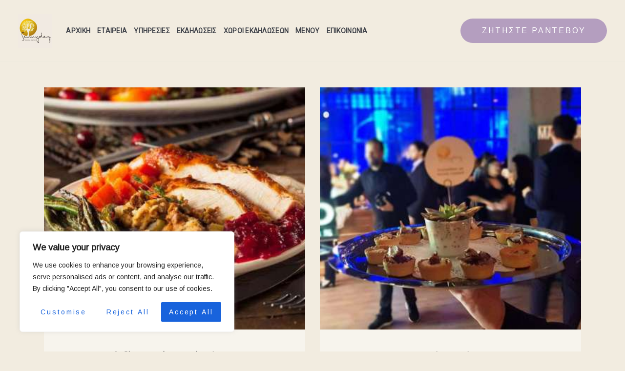

--- FILE ---
content_type: text/css
request_url: https://www.catering-sd.gr/wp-content/themes/alanzo/css/__colors.css
body_size: 414228
content:
/* ATTENTION! This file was generated automatically! Don&#039;t change it!!!
----------------------------------------------------------------------- */
body{font-family:"Arimo",fantasy;	font-size:1em;	font-weight:400;	font-style:normal;	line-height:1.5;	text-decoration:none;	text-transform:none}p,ul,ol,dl,blockquote,address{margin-top:0em;	margin-bottom:1.34em}h1,.front_page_section_caption{font-family:"Arimo",fantasy;	font-size:2.667em;	font-weight:700;	font-style:normal;	line-height:1.24;	text-decoration:none;	text-transform:none;	letter-spacing:-0.45px;	margin-top:3.05em;	margin-bottom:0.56em}h2{font-family:"Arimo",fantasy;	font-size:2em;	font-weight:700;	font-style:normal;	line-height:1.29;	text-decoration:none;	text-transform:none;	letter-spacing:-0.34px;	margin-top:4.05em;	margin-bottom:0.75em}h3{font-family:"Arimo",fantasy;	font-size:1.667em;	font-weight:700;	font-style:normal;	line-height:1.26;	text-decoration:none;	text-transform:none;	letter-spacing:-0.28px;	margin-top:5.05em;	margin-bottom:0.825em}h4{font-family:"Arimo",fantasy;	font-size:1.333em;	font-weight:700;	font-style:normal;	line-height:1.22;	text-decoration:none;	text-transform:none;	letter-spacing:-0.22px;	margin-top:6.25em;	margin-bottom:1.1em}h5{font-family:"Arimo",fantasy;	font-size:1em;	font-weight:700;	font-style:normal;	line-height:1.27;	text-decoration:none;	text-transform:none;	letter-spacing:-0.17px;	margin-top:8.5em;	margin-bottom:0.95em}h6{font-family:"Arimo",fantasy;	font-size:16px;	font-weight:500;	font-style:normal;	line-height:1.41;	text-decoration:none;	text-transform:none;	letter-spacing:-0.32px;	margin-top:9.5em;	margin-bottom:0.95em}input[type="text"],input[type="number"],input[type="email"],input[type="tel"],input[type="search"],input[type="password"],textarea,textarea.wp-editor-area,.select_container,select,.select_container select{font-size:1em;	font-weight:400;	font-style:normal;	line-height:normal;	text-decoration:none;	text-transform:none;	letter-spacing:0px}button,input[type="button"],input[type="reset"],input[type="submit"],.theme_button,.wp-block-button__link,.sc_layouts_row .sc_button,.gallery_preview_show .post_readmore,.post_item .more-link,div.esg-filter-wrapper .esg-filterbutton>span,.mptt-navigation-tabs li a,.alanzo_tabs .alanzo_tabs_titles li a{font-family:"Arimo",fantasy;	font-size:14px;	font-weight:600;	font-style:normal;	line-height:normal;	text-decoration:none;	text-transform:uppercase;	letter-spacing:2.88px}.top_panel .slider_engine_revo .slide_title{font-family:"Arimo",fantasy}.esg-filters div.esg-navigationbutton,.page_links>span:not(.page_links_title),.page_links>a,.comments_pagination .page-numbers,.nav-links .page-numbers,blockquote>a,blockquote>p>a,blockquote>cite,blockquote>p>cite,blockquote:before,mark,ins,.logo_text,.post_price.price,.theme_scroll_down{font-family:"Arimo",fantasy}.post_meta{font-family:"Arimo",fantasy;	font-size:16px;	font-weight:500;	font-style:normal;	line-height:1.5em;	text-decoration:none;	text-transform:none;	letter-spacing:0px;	margin-top:0.4em}em,i,.post-date,.rss-date .post_date,.post_meta_item,.post_counters_item,.post_meta .vc_inline-link,.comments_list_wrap .comment_date,.comments_list_wrap .comment_time,.comments_list_wrap .comment_counters,.top_panel .slider_engine_revo .slide_subtitle,.logo_slogan,fieldset legend,.wp-caption .wp-caption-text,.wp-caption .wp-caption-dd,.wp-caption-overlay .wp-caption .wp-caption-text,.wp-caption-overlay .wp-caption .wp-caption-dd,.format-audio .post_featured .post_audio_author,.trx_addons_audio_player .audio_author,.post_item_single .post_content .post_meta,.author_bio .author_link,.comments_list_wrap .comment_posted,.comments_list_wrap .comment_reply{}.comments_list_wrap .comment_reply,.post_item_single .post_content .post_tags a,.single_post_featured_container .post_info_item.post_categories,.post_featured .post_categories,.footer_wrap .widget_title,.footer_wrap .widgettitle,.sc_edd_details .downloads_page_tags .downloads_page_data>a,.widget_product_tag_cloud a,.widget_tag_cloud a,.wp-block-tag-cloud a,figure figcaption{font-family:"Roboto",sans-serif}.format-audio .post_featured .post_audio_author,.trx_addons_audio_player .audio_author,.search_wrap .search_results .post_meta_item,.search_wrap .search_results .post_counters_item,.wp-block-calendar table caption,.wp-block-calendar table{font-family:"Arimo",fantasy}.logo_text{font-family:"Arimo",fantasy;	font-size:1.6em;	font-weight:400;	font-style:normal;	line-height:1.25em;	text-decoration:none;	text-transform:uppercase;	letter-spacing:1px}.logo_footer_text{font-family:"Arimo",fantasy}.menu_main_nav_area,.top_panel .sc_layouts_row:not(.sc_layouts_row_type_narrow) .sc_layouts_menu_nav,.sc_layouts_menu_dir_vertical .sc_layouts_menu_nav{font-family:"Roboto",sans-serif;	font-size:14px;	line-height:1.5em}.menu_main_nav>li>a,.top_panel .sc_layouts_row:not(.sc_layouts_row_type_narrow) .sc_layouts_menu_nav>li>a{font-weight:600;	font-style:normal;	text-decoration:none;	text-transform:uppercase;	letter-spacing:0.28px}.menu_main_nav>li[class*="current-menu-"]>a .sc_layouts_menu_item_description,.sc_layouts_menu_nav>li[class*="current-menu-"]>a .sc_layouts_menu_item_description{font-weight:600}.menu_main_nav>li>ul,.top_panel .sc_layouts_row:not(.sc_layouts_row_type_narrow) .sc_layouts_menu_nav>li>ul,.top_panel .sc_layouts_row:not(.sc_layouts_row_type_narrow) .sc_layouts_menu_popup .sc_layouts_menu_nav{font-family:"Roboto",sans-serif;	font-size:14px;	line-height:1.5em}.menu_main_nav>li ul>li>a,.top_panel .sc_layouts_row:not(.sc_layouts_row_type_narrow) .sc_layouts_menu_nav>li ul>li>a,.top_panel .sc_layouts_row:not(.sc_layouts_row_type_narrow) .sc_layouts_menu_popup .sc_layouts_menu_nav>li>a{font-weight:600;	font-style:normal;	text-decoration:none;	text-transform:uppercase;	letter-spacing:0.28px}.menu_mobile .menu_mobile_nav_area>ul{font-family:"Roboto",sans-serif}.menu_mobile .menu_mobile_nav_area>ul>li ul{font-family:"Roboto",sans-serif}.sc_item_subtitle,.widget_area .post_item .post_title,aside .post_item .post_title,.sc_dishes_compact .sc_services_item_title,.sc_services_iconed .sc_services_item_title{font-family:"Arimo",fantasy}.trx_addons_story_title,.sc_skills_counter .sc_skills_item_title,.sc_skills_pie.sc_skills_compact_off .sc_skills_item_title,.widget_area .post_item .post_info,aside .post_item .post_info,.breadcrumbs,span.sc_form_field_title,.trx_addons_dropcap,.toc_menu_item .toc_menu_description,.sc_recent_news .post_item .post_footer .post_counters .post_counters_item,.sc_item_subtitle.sc_item_title_style_shadow,.sc_icons_item_title,.sc_price_item_title,.sc_price_item_price,.sc_courses_default .sc_courses_item_price,.sc_courses_default .trx_addons_hover_content .trx_addons_hover_links a,.sc_promo_modern .sc_promo_link2 span+span,.sc_skills_counter .sc_skills_total,.sc_skills_pie.sc_skills_compact_off .sc_skills_total,.slider_container .slide_info.slide_info_large .slide_title,.slider_style_modern .slider_controls_label span + span,.slider_pagination_wrap,.sc_slider_controller_info{font-family:"Arimo",fantasy}.sc_item_subtitle,.sc_recent_news .post_item .post_meta,.sc_action_item_description,.sc_price_item_description,.sc_price_item_details,.sc_courses_default .sc_courses_item_date,.courses_single .courses_page_meta,.sc_promo_modern .sc_promo_link2 span,.sc_skills_counter .sc_skills_item_title,.slider_style_modern .slider_controls_label span,.slider_titles_outside_wrap .slide_cats,.slider_titles_outside_wrap .slide_subtitle,.sc_team .sc_team_item_subtitle,.sc_dishes .sc_dishes_item_subtitle,.sc_services .sc_services_item_subtitle,.team_member_page .team_member_brief_info_text,.sc_testimonials_item_author_title,.sc_testimonials_item_content:before{}.sc_button,.sc_button_simple,.sc_form button{font-family:"Arimo",fantasy;	font-size:14px;	font-weight:600;	font-style:normal;	line-height:normal;	text-decoration:none;	text-transform:uppercase;	letter-spacing:2.88px}.sc_layouts_row_type_compact .sc_layouts_item_details_line1,.sc_layouts_row_type_compact .sc_layouts_item_details_line2,.sc_promo_modern .sc_promo_link2{font-family:"Arimo",fantasy}.trx_addons_hover_content .trx_addons_hover_link,.trx_addons_hover_content .trx_addons_hover_links a,.properties_search_form .properties_search_basic,.cars_search_form .cars_search_basic,.sc_promo_modern .sc_promo_link2,.sc_slider_controls .slider_controls_wrap>a,.sc_slider_controls .slider_progress,.sc_slider_controls .slider_progress_bar,.slider_container.slider_controls_side .slider_controls_wrap>a,.slider_outer_controls_side .slider_controls_wrap>a,.slider_outer_controls_top .slider_controls_wrap>a,.slider_outer_controls_bottom .slider_controls_wrap>a{-webkit-border-radius:4px; -ms-border-radius:4px; border-radius:4px}.sc_button,.sc_form button,.sc_matches_item_pair .sc_matches_item_player .post_featured>img{-webkit-border-radius:2em; -ms-border-radius:2em; border-radius:2em}.trx_addons_scroll_to_top,.socials_wrap .social_item .social_icon,.sc_matches_other .sc_matches_item_logo1 img,.sc_matches_other .sc_matches_item_logo2 img,.sc_points_table .sc_points_table_logo img{-webkit-border-radius:50%; -ms-border-radius:50%; border-radius:50%}.booked-calendar-wrap .booked-appt-list .timeslot .timeslot-people button,body #booked-profile-page input[type="submit"],body #booked-profile-page button,body .booked-list-view input[type="submit"],body .booked-list-view button,body table.booked-calendar input[type="submit"],body table.booked-calendar button,body .booked-modal input[type="submit"],body .booked-modal button{font-family:"Arimo",fantasy;	font-size:14px;	font-weight:600;	font-style:normal;	line-height:normal;	text-decoration:none;	text-transform:uppercase;	letter-spacing:2.88px}.vc_tta.vc_tta-accordion .vc_tta-panel-title .vc_tta-title-text{font-family:"Arimo",fantasy}.wpb-js-composer .vc_tta.vc_general .vc_tta-tab>a{font-family:"Arimo",fantasy}.vc_progress_bar.vc_progress_bar_narrow .vc_single_bar .vc_label .vc_label_units{}button,input[type="button"],input[type="reset"],input[type="submit"],.theme_button,.post_item .more-link,.gallery_preview_show .post_readmore,.wp-block-search.wp-block-search__button-inside .wp-block-search__inside-wrapper,.scheme_default.sidebar .sidebar_inner .widget.widget_search input[type="search"],input[type="text"],input[type="number"],input[type="email"],input[type="tel"],input[type="password"],input[type="search"],select,.select_container,textarea,.widget_search .search-field,.widget_display_search #bbp_search,#bbpress-forums #bbp-search-form #bbp_search,.comments_wrap .comments_field input,.comments_wrap .comments_field textarea,.select2-container.select2-container--default span.select2-choice,.select2-container.select2-container--default span.select2-selection,.sc_edd_details .downloads_page_tags .downloads_page_data>a,.widget_product_tag_cloud a,.widget_tag_cloud a,.wp-block-tag-cloud a{-webkit-border-radius:2em; -ms-border-radius:2em; border-radius:2em}.select_container:before{-webkit-border-radius:0 2em 2em 0; -ms-border-radius:0 2em 2em 0; border-radius:0 2em 2em 0}textarea.wp-editor-area{-webkit-border-radius:0 0 2em 2em; -ms-border-radius:0 0 2em 2em; border-radius:0 0 2em 2em}/* Radius 50% or 0 */.widget li a>img,.widget li span>img{-webkit-border-radius:50%; -ms-border-radius:50%; border-radius:50%}.scheme_default body{background-color:#f2ece0}.scheme_default{color:#646669}.scheme_default h1,.scheme_default h2,.scheme_default h3,.scheme_default h4,.scheme_default h5,.scheme_default h6,.scheme_default h1 a,.scheme_default h2 a,.scheme_default h3 a,.scheme_default h4 a,.scheme_default h5 a,.scheme_default h6 a,.scheme_default li a,.scheme_default [class*="color_style_"] h1 a,.scheme_default [class*="color_style_"] h2 a,.scheme_default [class*="color_style_"] h3 a,.scheme_default [class*="color_style_"] h4 a,.scheme_default [class*="color_style_"] h5 a,.scheme_default [class*="color_style_"] h6 a,.scheme_default [class*="color_style_"] li a{color:#41444b}.scheme_default h1 a:hover,.scheme_default h2 a:hover,.scheme_default h3 a:hover,.scheme_default h4 a:hover,.scheme_default h5 a:hover,.scheme_default h6 a:hover,.scheme_default li a:hover{color:#b49ebf}.scheme_default .color_style_link2 h1 a:hover,.scheme_default .color_style_link2 h2 a:hover,.scheme_default .color_style_link2 h3 a:hover,.scheme_default .color_style_link2 h4 a:hover,.scheme_default .color_style_link2 h5 a:hover,.scheme_default .color_style_link2 h6 a:hover,.scheme_default .color_style_link2 li a:hover{color:#f4d699}.scheme_default .color_style_link3 h1 a:hover,.scheme_default .color_style_link3 h2 a:hover,.scheme_default .color_style_link3 h3 a:hover,.scheme_default .color_style_link3 h4 a:hover,.scheme_default .color_style_link3 h5 a:hover,.scheme_default .color_style_link3 h6 a:hover,.scheme_default .color_style_link3 li a:hover{color:#ddb837}.scheme_default .color_style_dark h1 a:hover,.scheme_default .color_style_dark h2 a:hover,.scheme_default .color_style_dark h3 a:hover,.scheme_default .color_style_dark h4 a:hover,.scheme_default .color_style_dark h5 a:hover,.scheme_default .color_style_dark h6 a:hover,.scheme_default .color_style_dark li a:hover{color:#b49ebf}.scheme_default dt,.scheme_default b,.scheme_default strong,.scheme_default i,.scheme_default em,.scheme_default mark,.scheme_default ins{color:#41444b}.scheme_default s,.scheme_default strike,.scheme_default del{color:#41444b}.scheme_default code{color:#333333;	background-color:#f7f4ed;	border-color:#e5dfdb}.scheme_default code a{color:#fe7259}.scheme_default code a:hover{color:#72cfd5}.scheme_default a{color:#b49ebf}.scheme_default a:hover{color:#a68eb2}.scheme_default .color_style_link2 a{color:#f4d699}.scheme_default .color_style_link2 a:hover{color:#e6c88a}.scheme_default .color_style_link3 a{color:#ddb837}.scheme_default .color_style_link3 a:hover{color:#eec432}.scheme_default .color_style_dark a{color:#41444b}.scheme_default .color_style_dark a:hover{color:#b49ebf}.scheme_default blockquote{color:rgba(65,68,75,0.8);	background-color:#f7f4ed}.scheme_default blockquote:before{color:#b49ebf}.scheme_default blockquote>a,.scheme_default blockquote>p>a,.scheme_default blockquote>cite,.scheme_default blockquote>p>cite{color:#b49ebf}.scheme_default .wp-block-pullquote blockquote>a,.scheme_default .wp-block-pullquote blockquote>p>a,.scheme_default .wp-block-pullquote blockquote>cite,.scheme_default .wp-block-pullquote blockquote>p>cite{color:#f4d699}.scheme_default blockquote a:hover{color:#a68eb2}.scheme_default blockquote dt,.scheme_default blockquote b,.scheme_default blockquote strong,.scheme_default blockquote i,.scheme_default blockquote em,.scheme_default blockquote mark,.scheme_default blockquote ins{color:#41444b}.scheme_default blockquote s,.scheme_default blockquote strike,.scheme_default blockquote del{color:#41444b}.scheme_default blockquote code{}.scheme_default .wp-block-pullquote blockquote:before{color:#f4d699}.scheme_default table th,.scheme_default table th + th,.scheme_default table td + th{border-color:#313131}.scheme_default table td,.scheme_default table th + td,.scheme_default table td + td{color:#646669;	border-color:#eee9de}.scheme_default table th{color:#ffffff;	background-color:#25251b}.scheme_default table th b,.scheme_default table th strong{color:#ffffff}.scheme_default table>tbody>tr:nth-child(2n+1)>th,.scheme_default table>tbody>tr:nth-child(2n+1)>td{background-color:rgba(247,244,237,0.5)}.scheme_default table>tbody>tr:nth-child(2n)>th,.scheme_default table>tbody>tr:nth-child(2n)>td{background-color:#f7f4ed}.scheme_default table>tbody>tr:first-child>th,.scheme_default table>tbody>tr>th:first-child{background-color:#25251b !important}.scheme_default table th a:hover{color:#ffffff}.scheme_default table tbody th a:hover{color:#a68eb2}.scheme_default hr{border-color:#e3dccf}.scheme_default figure figcaption,.scheme_default figure figcaption em,.scheme_default figure figcaption strong,.scheme_default .wp-caption .wp-caption-text,.scheme_default .wp-caption .wp-caption-dd,.scheme_default .wp-caption-overlay .wp-caption .wp-caption-text,.scheme_default .wp-caption-overlay .wp-caption .wp-caption-dd{color:#f4d699;	background-color:#25251b}.scheme_default ul>li:before{color:#b49ebf}.scheme_default .widget_search form:after,.scheme_default .widget_display_search form:after,.scheme_default #bbpress-forums #bbp-search-form:after{color:#25251b;	background-color:#f4d699}.scheme_default .widget_search form:hover:after,.scheme_default .widget_display_search form:hover:after,.scheme_default #bbpress-forums #bbp-search-form:hover:after{color:#25251b;	background-color:#b49ebf}.scheme_default fieldset{border-color:#eee9de}.scheme_default fieldset legend{color:#41444b;	background-color:#f2ece0}.scheme_default input[type="text"],.scheme_default input[type="number"],.scheme_default input[type="email"],.scheme_default input[type="tel"],.scheme_default input[type="search"],.scheme_default input[type="password"],.scheme_default .select_container,.scheme_default .select2-container.select2-container--default span.select2-choice,.scheme_default .select2-container.select2-container--default span.select2-selection,.scheme_default .select2-container.select2-container--default .select2-selection--single .select2-selection__rendered,.scheme_default .select2-container.select2-container--default .select2-selection--multiple,.scheme_default textarea,.scheme_default textarea.wp-editor-area,.scheme_default .tourmaster-form-field input[type="text"],.scheme_default .tourmaster-form-field input[type="email"],.scheme_default .tourmaster-form-field input[type="password"],.scheme_default .tourmaster-form-field textarea,.scheme_default .tourmaster-form-field select,.scheme_default .tourmaster-form-field.tourmaster-with-border input[type="text"],.scheme_default .tourmaster-form-field.tourmaster-with-border input[type="email"],.scheme_default .tourmaster-form-field.tourmaster-with-border input[type="password"],.scheme_default .tourmaster-form-field.tourmaster-with-border textarea,.scheme_default .tourmaster-form-field.tourmaster-with-border select,.scheme_default #buddypress .dir-search input[type="search"],.scheme_default #buddypress .dir-search input[type="text"],.scheme_default #buddypress .groups-members-search input[type="search"],.scheme_default #buddypress .groups-members-search input[type="text"],.scheme_default #buddypress .standard-form input[type="color"],.scheme_default #buddypress .standard-form input[type="date"],.scheme_default #buddypress .standard-form input[type="datetime-local"],.scheme_default #buddypress .standard-form input[type="datetime"],.scheme_default #buddypress .standard-form input[type="email"],.scheme_default #buddypress .standard-form input[type="month"],.scheme_default #buddypress .standard-form input[type="number"],.scheme_default #buddypress .standard-form input[type="password"],.scheme_default #buddypress .standard-form input[type="range"],.scheme_default #buddypress .standard-form input[type="search"],.scheme_default #buddypress .standard-form input[type="tel"],.scheme_default #buddypress .standard-form input[type="text"],.scheme_default #buddypress .standard-form input[type="time"],.scheme_default #buddypress .standard-form input[type="url"],.scheme_default #buddypress .standard-form input[type="week"],.scheme_default #buddypress .standard-form select,.scheme_default #buddypress .standard-form textarea,.scheme_default #buddypress form#whats-new-form textarea,.scheme_default #booked-page-form input[type="email"],.scheme_default #booked-page-form input[type="text"],.scheme_default #booked-page-form input[type="password"],.scheme_default #booked-page-form textarea,.scheme_default .booked-upload-wrap,.scheme_default .booked-upload-wrap input{color:#646669;	border-color:#ffffff;	background-color:#ffffff}.scheme_default input[type="text"]:focus,.scheme_default input[type="text"].filled,.scheme_default input[type="number"]:focus,.scheme_default input[type="number"].filled,.scheme_default input[type="email"]:focus,.scheme_default input[type="email"].filled,.scheme_default input[type="tel"]:focus,.scheme_default input[type="search"]:focus,.scheme_default input[type="search"].filled,.scheme_default input[type="password"]:focus,.scheme_default input[type="password"].filled,.scheme_default .select_container:hover,.scheme_default select option:hover,.scheme_default select option:focus,.scheme_default .select2-container.select2-container--default span.select2-choice:hover,.scheme_default .select2-container.select2-container--focus span.select2-choice,.scheme_default .select2-container.select2-container--open span.select2-choice,.scheme_default .select2-container.select2-container--focus span.select2-selection--single .select2-selection__rendered,.scheme_default .select2-container.select2-container--open span.select2-selection--single .select2-selection__rendered,.scheme_default .select2-container.select2-container--default span.select2-selection--single:hover .select2-selection__rendered,.scheme_default .select2-container.select2-container--default span.select2-selection--multiple:hover,.scheme_default .select2-container.select2-container--focus span.select2-selection--multiple,.scheme_default .select2-container.select2-container--open span.select2-selection--multiple,.scheme_default textarea:focus,.scheme_default textarea.filled,.scheme_default textarea.wp-editor-area:focus,.scheme_default textarea.wp-editor-area.filled,.scheme_default .tourmaster-form-field input[type="text"]:focus,.scheme_default .tourmaster-form-field input[type="text"].filled,.scheme_default .tourmaster-form-field input[type="email"]:focus,.scheme_default .tourmaster-form-field input[type="email"].filled,.scheme_default .tourmaster-form-field input[type="password"]:focus,.scheme_default .tourmaster-form-field input[type="password"].filled,.scheme_default .tourmaster-form-field textarea:focus,.scheme_default .tourmaster-form-field textarea.filled,.scheme_default .tourmaster-form-field select:focus,.scheme_default .tourmaster-form-field select.filled,.scheme_default .tourmaster-form-field.tourmaster-with-border input[type="text"]:focus,.scheme_default .tourmaster-form-field.tourmaster-with-border input[type="text"].filled,.scheme_default .tourmaster-form-field.tourmaster-with-border input[type="email"]:focus,.scheme_default .tourmaster-form-field.tourmaster-with-border input[type="email"].filled,.scheme_default .tourmaster-form-field.tourmaster-with-border input[type="password"]:focus,.scheme_default .tourmaster-form-field.tourmaster-with-border input[type="password"].filled,.scheme_default .tourmaster-form-field.tourmaster-with-border textarea:focus,.scheme_default .tourmaster-form-field.tourmaster-with-border textarea.filled,.scheme_default .tourmaster-form-field.tourmaster-with-border select:focus,.scheme_default .tourmaster-form-field.tourmaster-with-border select.filled,.scheme_default #buddypress .dir-search input[type="search"]:focus,.scheme_default #buddypress .dir-search input[type="search"].filled,.scheme_default #buddypress .dir-search input[type="text"]:focus,.scheme_default #buddypress .dir-search input[type="text"].filled,.scheme_default #buddypress .groups-members-search input[type="search"]:focus,.scheme_default #buddypress .groups-members-search input[type="search"].filled,.scheme_default #buddypress .groups-members-search input[type="text"]:focus,.scheme_default #buddypress .groups-members-search input[type="text"].filled,.scheme_default #buddypress .standard-form input[type="color"]:focus,.scheme_default #buddypress .standard-form input[type="color"].filled,.scheme_default #buddypress .standard-form input[type="date"]:focus,.scheme_default #buddypress .standard-form input[type="date"].filled,.scheme_default #buddypress .standard-form input[type="datetime-local"]:focus,.scheme_default #buddypress .standard-form input[type="datetime-local"].filled,.scheme_default #buddypress .standard-form input[type="datetime"]:focus,.scheme_default #buddypress .standard-form input[type="datetime"].filled,.scheme_default #buddypress .standard-form input[type="email"]:focus,.scheme_default #buddypress .standard-form input[type="email"].filled,.scheme_default #buddypress .standard-form input[type="month"]:focus,.scheme_default #buddypress .standard-form input[type="month"].filled,.scheme_default #buddypress .standard-form input[type="number"]:focus,.scheme_default #buddypress .standard-form input[type="number"].filled,.scheme_default #buddypress .standard-form input[type="password"]:focus,.scheme_default #buddypress .standard-form input[type="password"].filled,.scheme_default #buddypress .standard-form input[type="range"]:focus,.scheme_default #buddypress .standard-form input[type="range"].filled,.scheme_default #buddypress .standard-form input[type="search"]:focus,.scheme_default #buddypress .standard-form input[type="search"].filled,.scheme_default #buddypress .standard-form input[type="tel"]:focus,.scheme_default #buddypress .standard-form input[type="tel"].filled,.scheme_default #buddypress .standard-form input[type="text"]:focus,.scheme_default #buddypress .standard-form input[type="text"].filled,.scheme_default #buddypress .standard-form input[type="time"]:focus,.scheme_default #buddypress .standard-form input[type="time"].filled,.scheme_default #buddypress .standard-form input[type="url"]:focus,.scheme_default #buddypress .standard-form input[type="url"].filled,.scheme_default #buddypress .standard-form input[type="week"]:focus,.scheme_default #buddypress .standard-form input[type="week"].filled,.scheme_default #buddypress .standard-form select:focus,.scheme_default #buddypress .standard-form select.filled,.scheme_default #buddypress .standard-form textarea:focus,.scheme_default #buddypress .standard-form textarea.filled,.scheme_default #buddypress form#whats-new-form textarea:focus,.scheme_default #buddypress form#whats-new-form textarea.filled,.scheme_default #booked-page-form input[type="email"]:focus,.scheme_default #booked-page-form input[type="email"].filled,.scheme_default #booked-page-form input[type="text"]:focus,.scheme_default #booked-page-form input[type="text"].filled,.scheme_default #booked-page-form input[type="password"]:focus,.scheme_default #booked-page-form input[type="password"].filled,.scheme_default #booked-page-form textarea:focus,.scheme_default #booked-page-form textarea.filled,.scheme_default .booked-upload-wrap:hover,.scheme_default .booked-upload-wrap input:focus,.scheme_default .booked-upload-wrap input.filled{color:#646669;	border-color:#f4d699;	background-color:#ffffff}.scheme_default .wp-block-search.wp-block-search__button-inside .wp-block-search__inside-wrapper{background-color:#ffffff}.scheme_default input[placeholder]::-webkit-input-placeholder,.scheme_default textarea[placeholder]::-webkit-input-placeholder{color:#bfbfbf}.scheme_default input[placeholder]::-moz-placeholder,.scheme_default textarea[placeholder]::-moz-placeholder{color:#bfbfbf}.scheme_default input[placeholder]:-ms-input-placeholder,.scheme_default textarea[placeholder]:-ms-input-placeholder{color:#bfbfbf}.scheme_default input[placeholder]::placeholder,.scheme_default textarea[placeholder]::placeholder{color:#bfbfbf}.scheme_default .select_container:before{color:#646669;	background-color:#ffffff}.scheme_default .select_container:focus:before,.scheme_default .select_container:hover:before{color:#646669;	background-color:#ffffff}.scheme_default .select_container:after{color:#646669}.scheme_default .select_container:focus:after,.scheme_default .select_container:hover:after{color:#646669}.scheme_default .select_container select{color:#646669;	background:#ffffff !important}.scheme_default .select_container select:focus{color:#646669;	background-color:#ffffff !important}.scheme_default .select2-dropdown,.scheme_default .select2-container.select2-container--focus span.select2-selection,.scheme_default .select2-container.select2-container--open span.select2-selection{color:#646669;	border-color:#f4d699;	background:#ffffff}.scheme_default .select2-container .select2-results__option{color:#646669;	background:#ffffff}.scheme_default .select2-dropdown .select2-highlighted,.scheme_default .select2-container .select2-results__option--highlighted[aria-selected]{color:#ffffff;	background:#b49ebf}.scheme_default input[type="radio"] + label:before,.scheme_default input[type="checkbox"] + label:before{border-color:#ffffff;	background-color:#ffffff}.scheme_default input[type="checkbox"] + label:before,.scheme_default input[type="checkbox"] + .wpcf7-list-item-label:before,.scheme_default .edd_price_options ul>li>label>input[type="checkbox"] + span:before{border-color:#e5dfdb;	background-color:#f7f4ed}.scheme_default input[type="checkbox"]:checked + label:before,.scheme_default input[type="checkbox"]:checked + .wpcf7-list-item-label:before,.scheme_default .edd_price_options ul>li>label>input[type="checkbox"]:checked + span:before{color:#b49ebf}.scheme_default .scheme_dark input[type="checkbox"]:checked + label:before,.scheme_default .scheme_dark input[type="checkbox"]:checked + .wpcf7-list-item-label:before,.scheme_default .scheme_dark .edd_price_options ul>li>label>input[type="checkbox"]:checked + span:before{color:#f4d699}.scheme_default .sc_button_simple:not(.sc_button_bg_image),.scheme_default .sc_button_simple:not(.sc_button_bg_image):before,.scheme_default .sc_button_simple:not(.sc_button_bg_image):after{color:#b49ebf}.scheme_default .sc_button_simple:not(.sc_button_bg_image):hover,.scheme_default .sc_button_simple:not(.sc_button_bg_image):hover:before,.scheme_default .sc_button_simple:not(.sc_button_bg_image):hover:after{color:#a68eb2 !important}.scheme_default .sc_button_simple.color_style_link2:not(.sc_button_bg_image),.scheme_default .sc_button_simple.color_style_link2:not(.sc_button_bg_image):before,.scheme_default .sc_button_simple.color_style_link2:not(.sc_button_bg_image):after,.scheme_default .color_style_link2 .sc_button_simple:not(.sc_button_bg_image),.scheme_default .color_style_link2 .sc_button_simple:not(.sc_button_bg_image):before,.scheme_default .color_style_link2 .sc_button_simple:not(.sc_button_bg_image):after{color:#f4d699}.scheme_default .sc_button_simple.color_style_link2:not(.sc_button_bg_image):hover,.scheme_default .sc_button_simple.color_style_link2:not(.sc_button_bg_image):hover:before,.scheme_default .sc_button_simple.color_style_link2:not(.sc_button_bg_image):hover:after,.scheme_default .color_style_link2 .sc_button_simple:not(.sc_button_bg_image):hover,.scheme_default .color_style_link2 .sc_button_simple:not(.sc_button_bg_image):hover:before,.scheme_default .color_style_link2 .sc_button_simple:not(.sc_button_bg_image):hover:after{color:#e6c88a}.scheme_default .sc_button_simple.color_style_link3:not(.sc_button_bg_image),.scheme_default .sc_button_simple.color_style_link3:not(.sc_button_bg_image):before,.scheme_default .sc_button_simple.color_style_link3:not(.sc_button_bg_image):after,.scheme_default .color_style_link3 .sc_button_simple:not(.sc_button_bg_image),.scheme_default .color_style_link3 .sc_button_simple:not(.sc_button_bg_image):before,.scheme_default .color_style_link3 .sc_button_simple:not(.sc_button_bg_image):after{color:#ddb837}.scheme_default .sc_button_simple.color_style_link3:not(.sc_button_bg_image):hover,.scheme_default .sc_button_simple.color_style_link3:not(.sc_button_bg_image):hover:before,.scheme_default .sc_button_simple.color_style_link3:not(.sc_button_bg_image):hover:after,.scheme_default .color_style_link3 .sc_button_simple:not(.sc_button_bg_image):hover,.scheme_default .color_style_link3 .sc_button_simple:not(.sc_button_bg_image):hover:before,.scheme_default .color_style_link3 .sc_button_simple:not(.sc_button_bg_image):hover:after{color:#eec432}.scheme_default .sc_button_simple.color_style_dark:not(.sc_button_bg_image),.scheme_default .sc_button_simple.color_style_dark:not(.sc_button_bg_image):before,.scheme_default .sc_button_simple.color_style_dark:not(.sc_button_bg_image):after,.scheme_default .color_style_dark .sc_button_simple:not(.sc_button_bg_image),.scheme_default .color_style_dark .sc_button_simple:not(.sc_button_bg_image):before,.scheme_default .color_style_dark .sc_button_simple:not(.sc_button_bg_image):after{color:#41444b}.scheme_default .sc_button_simple.color_style_dark:not(.sc_button_bg_image):hover,.scheme_default .sc_button_simple.color_style_dark:not(.sc_button_bg_image):hover:before,.scheme_default .sc_button_simple.color_style_dark:not(.sc_button_bg_image):hover:after,.scheme_default .color_style_dark .sc_button_simple:not(.sc_button_bg_image):hover,.scheme_default .color_style_dark .sc_button_simple:not(.sc_button_bg_image):hover:before,.scheme_default .color_style_dark .sc_button_simple:not(.sc_button_bg_image):hover:after{color:#b49ebf}.scheme_default .sc_button_bordered:not(.sc_button_bg_image){color:#b49ebf;	border-color:#b49ebf}.scheme_default .sc_button_bordered:not(.sc_button_bg_image):hover{color:#ffffff !important;	background-color:#b49ebf !important;	border-color:#b49ebf !important}.scheme_default .sc_button_bordered.color_style_link2:not(.sc_button_bg_image){color:#f4d699;	border-color:#f4d699}.scheme_default .sc_button_bordered.color_style_link2:not(.sc_button_bg_image):hover{color:#41444b !important;	border-color:#f4d699 !important;	background-color:#f4d699 !important}.scheme_default .sc_button_bordered.color_style_link3:not(.sc_button_bg_image){color:#ddb837;	border-color:#ddb837}.scheme_default .sc_button_bordered.color_style_link3:not(.sc_button_bg_image):hover{color:#eec432 !important;	border-color:#eec432 !important}.scheme_default .sc_button_bordered.color_style_dark:not(.sc_button_bg_image){color:#41444b;	border-color:#41444b}.scheme_default .sc_button_bordered.color_style_dark:not(.sc_button_bg_image):hover{color:#b49ebf !important;	border-color:#b49ebf !important}.scheme_default button,.scheme_default input[type="reset"],.scheme_default input[type="submit"],.scheme_default input[type="button"],.scheme_default .post_item .more-link,.scheme_default .wp-block-button:not(.is-style-outline)>.wp-block-button__link,/* BB & Buddy Press */.scheme_default #buddypress .comment-reply-link,.scheme_default #buddypress .generic-button a,.scheme_default #buddypress a.button,.scheme_default #buddypress button,.scheme_default #buddypress input[type="button"],.scheme_default #buddypress input[type="reset"],.scheme_default #buddypress input[type="submit"],.scheme_default #buddypress ul.button-nav li a,.scheme_default a.bp-title-button,.scheme_default .booked-calendar-wrap .booked-appt-list .timeslot .timeslot-people button,.scheme_default #booked-profile-page .booked-profile-appt-list .appt-block .booked-cal-buttons .google-cal-button>a,.scheme_default #booked-profile-page input[type="submit"],.scheme_default #booked-profile-page button,.scheme_default .booked-list-view input[type="submit"],.scheme_default .booked-list-view button,.scheme_default table.booked-calendar input[type="submit"],.scheme_default table.booked-calendar button,.scheme_default .booked-modal input[type="submit"],.scheme_default .booked-modal button,.scheme_default .sc_button_default,.scheme_default .sc_button:not(.sc_button_simple):not(.sc_button_bordered):not(.sc_button_bg_image),.scheme_default .socials_share:not(.socials_type_drop) .social_icon,.scheme_default .tourmaster-tour-search-wrap input.tourmaster-tour-search-submit[type="submit"],.scheme_default #tribe-bar-form .tribe-bar-submit input[type="submit"],.scheme_default #tribe-bar-form.tribe-bar-mini .tribe-bar-submit input[type="submit"],.scheme_default #tribe-bar-views li.tribe-bar-views-option a,.scheme_default #tribe-bar-views .tribe-bar-views-list .tribe-bar-views-option.tribe-bar-active a,.scheme_default #tribe-events .tribe-events-button,.scheme_default .tribe-events-button,.scheme_default .tribe-events-cal-links a,.scheme_default .tribe-events-sub-nav li a,.scheme_default .edd_download_purchase_form .button,.scheme_default #edd-purchase-button,.scheme_default .edd-submit.button,.scheme_default .widget_edd_cart_widget .edd_checkout a,.scheme_default .sc_edd_details .downloads_page_tags .downloads_page_data>a,.scheme_default .mc4wp-form input[type="submit"]{color:#ffffff;	background-color:#b49ebf}.scheme_default button[disabled],.scheme_default input[type="submit"][disabled],.scheme_default input[type="button"][disabled],.scheme_default .sc_button_bordered.color_style_link2:not(.sc_button_bg_image)[disabled]{background-color:rgba(180,158,191,0.2) !important; color:#ffffff !important}.scheme_default .theme_button{color:#ffffff !important;	background-color:#b49ebf !important}.scheme_default .theme_button.color_style_link2{background-color:#f4d699 !important}.scheme_default .theme_button.color_style_link3{background-color:#ddb837 !important}.scheme_default .theme_button.color_style_dark{color:#f2ece0 !important;	background-color:#41444b !important}.scheme_default .sc_price_item_link{color:#ffffff;	background-color:#72cfd5}.scheme_default .sc_button_default.color_style_link2,.scheme_default .sc_button.color_style_link2:not(.sc_button_simple):not(.sc_button_bordered):not(.sc_button_bg_image){color:#41444b;	background-color:#f4d699}.scheme_default .sc_button_default.color_style_link3,.scheme_default .sc_button.color_style_link3:not(.sc_button_simple):not(.sc_button_bordered):not(.sc_button_bg_image){background-color:#ddb837}.scheme_default .sc_button_default.color_style_dark,.scheme_default .sc_button.color_style_dark:not(.sc_button_simple):not(.sc_button_bordered):not(.sc_button_bg_image){color:#f2ece0;	background-color:#41444b}.scheme_default .search_wrap .search_submit:before{color:#646669}.scheme_default .wp-block-button.is-style-outline .wp-block-button__link,.scheme_default .wp-block-button__link.is-style-outline{color:#b49ebf}.scheme_default .wp-block-cover-text a{color:#ffffff}.scheme_default button:hover,.scheme_default button:focus,.scheme_default input[type="submit"]:hover,.scheme_default input[type="submit"]:focus,.scheme_default input[type="reset"]:hover,.scheme_default input[type="reset"]:focus,.scheme_default input[type="button"]:hover,.scheme_default input[type="button"]:focus,.scheme_default .post_item .more-link:hover,.scheme_default .comments_wrap .form-submit input[type="submit"]:hover,.scheme_default .comments_wrap .form-submit input[type="submit"]:focus,.scheme_default .wp-block-button:not(.is-style-outline)>.wp-block-button__link:hover,.scheme_default .wp-block-button:not(.is-style-outline)>.wp-block-button__link:focus,/* BB & Buddy Press */.scheme_default #buddypress .comment-reply-link:hover,.scheme_default #buddypress .generic-button a:hover,.scheme_default #buddypress a.button:hover,.scheme_default #buddypress button:hover,.scheme_default #buddypress input[type="button"]:hover,.scheme_default #buddypress input[type="reset"]:hover,.scheme_default #buddypress input[type="submit"]:hover,.scheme_default #buddypress ul.button-nav li a:hover,.scheme_default a.bp-title-button:hover,.scheme_default .booked-calendar-wrap .booked-appt-list .timeslot .timeslot-people button:hover,.scheme_default body #booked-profile-page .booked-profile-appt-list .appt-block .booked-cal-buttons .google-cal-button>a:hover,.scheme_default body #booked-profile-page input[type="submit"]:hover,.scheme_default body #booked-profile-page button:hover,.scheme_default body .booked-list-view input[type="submit"]:hover,.scheme_default body .booked-list-view button:hover,.scheme_default body table.booked-calendar input[type="submit"]:hover,.scheme_default body table.booked-calendar button:hover,.scheme_default body .booked-modal input[type="submit"]:hover,.scheme_default body .booked-modal button:hover,.scheme_default .sc_button_default:hover,.scheme_default .sc_button:not(.sc_button_simple):not(.sc_button_bordered):not(.sc_button_bg_image):hover,.scheme_default .socials_share:not(.socials_type_drop) .social_icon:hover,.scheme_default .tourmaster-tour-search-wrap input.tourmaster-tour-search-submit[type="submit"]:hover,.scheme_default #tribe-bar-form .tribe-bar-submit input[type="submit"]:hover,.scheme_default #tribe-bar-form .tribe-bar-submit input[type="submit"]:focus,.scheme_default #tribe-bar-form.tribe-bar-mini .tribe-bar-submit input[type="submit"]:hover,.scheme_default #tribe-bar-form.tribe-bar-mini .tribe-bar-submit input[type="submit"]:focus,.scheme_default #tribe-bar-views li.tribe-bar-views-option a:hover,.scheme_default #tribe-bar-views .tribe-bar-views-list .tribe-bar-views-option.tribe-bar-active a:hover,.scheme_default #tribe-events .tribe-events-button:hover,.scheme_default .tribe-events-button:hover,.scheme_default .tribe-events-cal-links a:hover,.scheme_default .tribe-events-sub-nav li a:hover,.scheme_default .edd_download_purchase_form .button:hover,.scheme_default .edd_download_purchase_form .button:active,.scheme_default .edd_download_purchase_form .button:focus,.scheme_default #edd-purchase-button:hover,.scheme_default #edd-purchase-button:active,.scheme_default #edd-purchase-button:focus,.scheme_default .edd-submit.button:hover,.scheme_default .edd-submit.button:active,.scheme_default .edd-submit.button:focus,.scheme_default .widget_edd_cart_widget .edd_checkout a:hover,.scheme_default .sc_edd_details .downloads_page_tags .downloads_page_data>a:hover,.scheme_default .mc4wp-form input[type="submit"]:hover,.scheme_default .mc4wp-form input[type="submit"]:focus{color:#ffffff;	background-color:#a68eb2}.scheme_default .theme_button:hover,.scheme_default .theme_button:focus{color:#ffffff !important;	background-color:#a68eb2 !important}.scheme_default .theme_button.color_style_link2:hover{background-color:#e6c88a !important}.scheme_default .theme_button.color_style_link3:hover{background-color:#eec432 !important}.scheme_default .theme_button.color_style_dark:hover{color:#1d1d1d !important;	background-color:#b49ebf !important}.scheme_default .sc_price_item:hover .sc_price_item_link,.scheme_default .sc_price_item_link:hover{color:#41444b;	background-color:#fe7259}.scheme_default .sc_button_default.color_style_link2:hover,.scheme_default .sc_button.color_style_link2:not(.sc_button_simple):not(.sc_button_bordered):not(.sc_button_bg_image):hover{color:#41444b;	background-color:#e6c88a}.scheme_default .sc_button_default.color_style_link3:hover,.scheme_default .sc_button.color_style_link3:not(.sc_button_simple):not(.sc_button_bordered):not(.sc_button_bg_image):hover{background-color:#eec432}.scheme_default .sc_button_default.color_style_dark:hover,.scheme_default .sc_button.color_style_dark:not(.sc_button_simple):not(.sc_button_bordered):not(.sc_button_bg_image):hover{color:#1d1d1d;	background-color:#b49ebf}.scheme_default .search_wrap .search_submit:hover:before{color:#646669}.scheme_default .wp-block-button.is-style-outline .wp-block-button__link:hover,.scheme_default .wp-block-button__link.is-style-outline:hover{color:#a68eb2}.scheme_default .wp-block-cover-text a:hover{color:#a68eb2}.scheme_default.sidebar .sc_button_simple:not(.sc_button_bg_image),.scheme_default.sidebar .sc_button_simple:not(.sc_button_bg_image):before,.scheme_default.sidebar .sc_button_simple:not(.sc_button_bg_image):after{color:#fe7259}.scheme_default.sidebar .sc_button_simple:not(.sc_button_bg_image):hover,.scheme_default.sidebar .sc_button_simple:not(.sc_button_bg_image):hover:before,.scheme_default.sidebar .sc_button_simple:not(.sc_button_bg_image):hover:after{color:#72cfd5 !important}.scheme_default.sidebar .sc_button_bordered:not(.sc_button_bg_image){color:#fe7259;	border-color:#fe7259}.scheme_default.sidebar .sc_button_bordered:not(.sc_button_bg_image):hover{color:#72cfd5 !important;	border-color:#72cfd5 !important}.scheme_default.sidebar button,.scheme_default.sidebar input[type="reset"],.scheme_default.sidebar input[type="submit"],.scheme_default.sidebar input[type="button"],.scheme_default.sidebar .sc_button_default,.scheme_default.sidebar .sc_button:not(.sc_button_simple):not(.sc_button_bordered):not(.sc_button_bg_image),.scheme_default.sidebar .socials_share:not(.socials_type_drop) .social_icon,.scheme_default.sidebar .edd_download_purchase_form .button,.scheme_default.sidebar #edd-purchase-button,.scheme_default.sidebar .edd-submit.button,.scheme_default.sidebar .widget_edd_cart_widget .edd_checkout a,.scheme_default.sidebar .sc_edd_details .downloads_page_tags .downloads_page_data>a{color:#ffffff;	background-color:#fe7259}.scheme_default.sidebar button:hover,.scheme_default.sidebar button:focus,.scheme_default.sidebar input[type="reset"]:hover,.scheme_default.sidebar input[type="reset"]:focus,.scheme_default.sidebar input[type="submit"]:hover,.scheme_default.sidebar input[type="submit"]:focus,.scheme_default.sidebar input[type="button"]:hover,.scheme_default.sidebar input[type="button"]:focus,.scheme_default.sidebar .sc_button_default:hover,.scheme_default.sidebar .sc_button:not(.sc_button_simple):not(.sc_button_bordered):not(.sc_button_bg_image):hover,.scheme_default.sidebar .socials_share:not(.socials_type_drop) .social_icon:hover,.scheme_default.sidebar .edd_download_purchase_form .button:hover,.scheme_default.sidebar #edd-purchase-button:hover,.scheme_default.sidebar .edd-submit.button:hover,.scheme_default.sidebar .widget_edd_cart_widget .edd_checkout a:hover,.scheme_default.sidebar .sc_edd_details .downloads_page_tags .downloads_page_data>a:hover{color:#41444b;	background-color:#72cfd5}.scheme_default .wp-editor-container input[type="button"]{background-color:#f7f4ed;	border-color:#e5dfdb;	color:#7d7677;	-webkit-box-shadow:0 1px 0 0 #e3dccf; -ms-box-shadow:0 1px 0 0 #e3dccf; box-shadow:0 1px 0 0 #e3dccf}.scheme_default .wp-editor-container input[type="button"]:hover,.scheme_default .wp-editor-container input[type="button"]:focus{background-color:#e6e8eb;	border-color:#e3dccf;	color:#fe7259}.scheme_default .sticky{border-color:#eee9de}.scheme_default .sticky .label_sticky{border-top-color:#b49ebf}.scheme_default.top_panel,.scheme_default.footer_wrap{color:#646669;	background-color:#f2ece0}.scheme_default.sc_layouts_row{color:#646669;	background-color:#f2ece0}.scheme_default .sc_layouts_row_delimiter,.scheme_default.sc_layouts_row_delimiter{border-color:#eee9de}.footer_wrap .scheme_default.vc_row .sc_layouts_row_delimiter,.footer_wrap .scheme_default.sc_layouts_row_delimiter,.scheme_default.footer_wrap .sc_layouts_row_delimiter{border-color:#e5dfdb}.scheme_default .sc_layouts_item_icon{color:#41444b}.scheme_default .sc_layouts_item_details_line1{color:#b49ebf}.scheme_default .sc_layouts_item_details_line2{color:#41444b}.scheme_default span.trx_addons_login_menu,.scheme_default span.trx_addons_login_menu:after{color:#333333;	background-color:#f7f4ed;	border-color:#e5dfdb}.scheme_default span.trx_addons_login_menu .trx_addons_login_menu_delimiter{border-color:#e5dfdb}.scheme_default span.trx_addons_login_menu .trx_addons_login_menu_item{color:#333333}.scheme_default span.trx_addons_login_menu .trx_addons_login_menu_item:hover{color:#7d7677;	background-color:#e6e8eb}.scheme_default .sc_layouts_row_fixed_on{background-color:#f2ece0}.scheme_default .sc_layouts_iconed_text .sc_layouts_iconed_text_link:hover .sc_layouts_iconed_text_details .sc_layouts_iconed_text_line1{color:#a68eb2}/* Row type:Narrow */.scheme_default .sc_layouts_row.sc_layouts_row_type_narrow,.scheme_default.sc_layouts_row.sc_layouts_row_type_narrow{color:#333333;	background-color:#f7f4ed}.scheme_default .sc_layouts_row_type_narrow .sc_layouts_item,.scheme_default.sc_layouts_row_type_narrow .sc_layouts_item{color:#333333}.scheme_default .sc_layouts_row_type_narrow .sc_layouts_item a:not(.sc_button):not(.button),.scheme_default.sc_layouts_row_type_narrow .sc_layouts_item a:not(.sc_button):not(.button){color:#333333}.scheme_default .sc_layouts_row_type_narrow .sc_layouts_item a:not(.sc_button):not(.button):hover,.scheme_default .sc_layouts_row_type_narrow .sc_layouts_item a:not(.sc_button):not(.button):hover .sc_layouts_item_icon,.scheme_default.sc_layouts_row_type_narrow .sc_layouts_item a:not(.sc_button):not(.button):hover,.scheme_default.sc_layouts_row_type_narrow .sc_layouts_item a:not(.sc_button):not(.button):hover .sc_layouts_item_icon{color:#7d7677}.scheme_default .sc_layouts_row_type_narrow .sc_layouts_item_icon,.scheme_default.sc_layouts_row_type_narrow .sc_layouts_item_icon{color:#fe7259}.scheme_default .sc_layouts_row_type_narrow .sc_layouts_item_details_line1,.scheme_default .sc_layouts_row_type_narrow .sc_layouts_item_details_line2,.scheme_default.sc_layouts_row_type_narrow .sc_layouts_item_details_line1,.scheme_default.sc_layouts_row_type_narrow .sc_layouts_item_details_line2{color:#333333}.scheme_default .sc_layouts_row_type_narrow .socials_wrap .social_item .social_icon,.scheme_default.sc_layouts_row_type_narrow .socials_wrap .social_item .social_icon{background-color:transparent;	color:#fe7259}.scheme_default .sc_layouts_row_type_narrow .socials_wrap .social_item:hover .social_icon,.scheme_default.sc_layouts_row_type_narrow .socials_wrap .social_item:hover .social_icon{background-color:transparent;	color:#72cfd5}.scheme_default .sc_layouts_row_type_narrow .sc_button_default,.scheme_default .sc_layouts_row_type_narrow .sc_button:not(.sc_button_simple):not(.sc_button_bordered):not(.sc_button_bg_image),.scheme_default.sc_layouts_row_type_narrow .sc_button_default,.scheme_default.sc_layouts_row_type_narrow .sc_button:not(.sc_button_simple):not(.sc_button_bordered):not(.sc_button_bg_image){background-color:#fe7259;	color:#ffffff}.scheme_default .sc_layouts_row_type_narrow .sc_button_default:hover,.scheme_default .sc_layouts_row_type_narrow .sc_button:not(.sc_button_simple):not(.sc_button_bordered):not(.sc_button_bg_image):hover,.scheme_default.sc_layouts_row_type_narrow .sc_button_default:hover,.scheme_default.sc_layouts_row_type_narrow .sc_button:not(.sc_button_simple):not(.sc_button_bordered):not(.sc_button_bg_image):hover{background-color:#fe7259;	color:#ffffff}.scheme_default .sc_layouts_row_type_narrow .sc_button.color_style_link2,.scheme_default.sc_layouts_row_type_narrow .sc_button.color_style_link2{background-color:#8be77c;	color:#ffffff}.scheme_default .sc_layouts_row_type_narrow .sc_button.color_style_link2:hover,.scheme_default.sc_layouts_row_type_narrow .sc_button.color_style_link2:hover{background-color:#80d572;	color:#ffffff !important}.scheme_default .sc_layouts_row_type_narrow .sc_button.color_style_link3,.scheme_default.sc_layouts_row_type_narrow .sc_button.color_style_link3{background-color:#eec432;	color:#ffffff}.scheme_default .sc_layouts_row_type_narrow .sc_button.color_style_link3:hover,.scheme_default.sc_layouts_row_type_narrow .sc_button.color_style_link2:hover{background-color:#ddb837;	color:#ffffff !important}.scheme_default .sc_layouts_row_type_narrow .sc_button.color_style_dark,.scheme_default.sc_layouts_row_type_narrow .sc_button.color_style_dark{background-color:#7d7677;	color:#ffffff}.scheme_default .sc_layouts_row_type_narrow .sc_button.color_style_dark:hover,.scheme_default.sc_layouts_row_type_narrow .sc_button.color_style_dark:hover{background-color:#fe7259;	color:#ffffff !important}.scheme_default .sc_layouts_row_type_narrow .sc_button_bordered:not(.sc_button_bg_image),.scheme_default.sc_layouts_row_type_narrow .sc_button_bordered:not(.sc_button_bg_image){color:#fe7259;	border-color:#fe7259}.scheme_default .sc_layouts_row_type_narrow .sc_button_bordered:not(.sc_button_bg_image):hover,.scheme_default.sc_layouts_row_type_narrow .sc_button_bordered:not(.sc_button_bg_image):hover{color:#72cfd5 !important;	border-color:#72cfd5 !important}.scheme_default .sc_layouts_row_type_narrow .sc_button_bordered.color_style_link2:not(.sc_button_bg_image),.scheme_default.sc_layouts_row_type_narrow .sc_button_bordered.color_style_link2:not(.sc_button_bg_image){color:#8be77c;	border-color:#8be77c}.scheme_default .sc_layouts_row_type_narrow .sc_button_bordered.color_style_link2:not(.sc_button_bg_image):hover,.scheme_default.sc_layouts_row_type_narrow .sc_button_bordered.color_style_link2:not(.sc_button_bg_image):hover{color:#80d572 !important;	border-color:#80d572 !important}.scheme_default .sc_layouts_row_type_narrow .sc_button_bordered.color_style_link3:not(.sc_button_bg_image),.scheme_default.sc_layouts_row_type_narrow .sc_button_bordered.color_style_link3:not(.sc_button_bg_image){color:#eec432;	border-color:#eec432}.scheme_default .sc_layouts_row_type_narrow .sc_button_bordered.color_style_link3:not(.sc_button_bg_image):hover,.scheme_default.sc_layouts_row_type_narrow .sc_button_bordered.color_style_link3:not(.sc_button_bg_image):hover{color:#ddb837 !important;	border-color:#ddb837 !important}.scheme_default .sc_layouts_row_type_narrow .sc_button_bordered.color_style_dark:not(.sc_button_bg_image),.scheme_default.sc_layouts_row_type_narrow .sc_button_bordered.color_style_dark:not(.sc_button_bg_image){color:#7d7677;	border-color:#7d7677}.scheme_default .sc_layouts_row_type_narrow .sc_button_bordered.color_style_dark:not(.sc_button_bg_image):hover,.scheme_default.sc_layouts_row_type_narrow .sc_button_bordered.color_style_dark:not(.sc_button_bg_image):hover{color:#fe7259 !important;	border-color:#fe7259 !important}.scheme_default .sc_layouts_row_type_narrow .search_wrap .search_submit,.scheme_default.sc_layouts_row_type_narrow .search_wrap .search_submit{background-color:transparent;	color:#fe7259}.scheme_default .sc_layouts_row_type_narrow .search_wrap .search_field,.scheme_default.sc_layouts_row_type_narrow .search_wrap .search_field{color:#333333}.scheme_default .sc_layouts_row_type_narrow .search_wrap .search_field::-webkit-input-placeholder,.scheme_default.sc_layouts_row_type_narrow .search_wrap .search_field::-webkit-input-placeholder{color:#333333}.scheme_default .sc_layouts_row_type_narrow .search_wrap .search_field::-moz-placeholder,.scheme_default.sc_layouts_row_type_narrow .search_wrap .search_field::-moz-placeholder{color:#333333}.scheme_default .sc_layouts_row_type_narrow .search_wrap .search_field:-ms-input-placeholder,.scheme_default.sc_layouts_row_type_narrow .search_wrap .search_field:-ms-input-placeholder{color:#333333}.scheme_default .sc_layouts_row_type_narrow .search_wrap .search_field:focus,.scheme_default.sc_layouts_row_type_narrow .search_wrap .search_field:focus{color:#7d7677}/* Row type:Compact */.scheme_default .sc_layouts_row_type_compact .sc_layouts_item,.scheme_default.sc_layouts_row_type_compact .sc_layouts_item{color:#646669}.scheme_default .sc_layouts_row_type_compact .sc_layouts_item a:not(.sc_button):not(.button),.scheme_default.sc_layouts_row_type_compact .sc_layouts_item a:not(.sc_button):not(.button){color:#41444b}.scheme_default .top_panel_custom_header-transparent-split-menu .sc_layouts_row_type_compact .sc_layouts_item a:not(.sc_button):not(.button),.top_panel_custom_header-transparent-split-menu .scheme_default.sc_layouts_row_type_compact .sc_layouts_item a:not(.sc_button):not(.button){color:#7e7e7e}.scheme_default .sc_layouts_row_type_compact .sc_layouts_item a:not(.sc_button):not(.button):hover,.scheme_default .sc_layouts_row_type_compact .sc_layouts_item a:hover .sc_layouts_item_icon,.scheme_default.sc_layouts_row_type_compact .sc_layouts_item a:not(.sc_button):not(.button):hover,.scheme_default.sc_layouts_row_type_compact .sc_layouts_item a:hover .sc_layouts_item_icon{color:#41444b}.scheme_default .sc_layouts_row_type_compact .sc_layouts_item.sc_layouts_item_menu_mobile_button a:not(.sc_button):not(.button):hover .sc_layouts_item_icon{color:#a68eb2}.scheme_default .sc_layouts_row_type_compact .sc_layouts_item_icon,.scheme_default.sc_layouts_row_type_compact .sc_layouts_item_icon{color:#b49ebf}.scheme_default .sc_layouts_row_type_compact .sc_layouts_item_details_line1,.scheme_default .sc_layouts_row_type_compact .sc_layouts_item_details_line2,.scheme_default.sc_layouts_row_type_compact .sc_layouts_item_details_line1,.scheme_default.sc_layouts_row_type_compact .sc_layouts_item_details_line2{color:#646669}.scheme_default .sc_layouts_row_type_compact .socials_wrap .social_item .social_icon,.scheme_default.sc_layouts_row_type_compact .socials_wrap .social_item .social_icon{background-color:transparent;	color:#41444b}.scheme_default .sc_layouts_row_type_compact .socials_wrap .social_item:hover .social_icon,.scheme_default.sc_layouts_row_type_compact .socials_wrap .social_item:hover .social_icon{background-color:transparent;	color:#a68eb2}.scheme_default .sc_layouts_row_type_compact .search_wrap .search_submit,.scheme_default.sc_layouts_row_type_compact .search_wrap .search_submit{background-color:transparent;	color:#41444b}.scheme_default .sc_layouts_row_type_compact .search_wrap .search_submit:hover,.scheme_default.sc_layouts_row_type_compact .search_wrap .search_submit:hover{background-color:transparent;	color:#a68eb2}.scheme_default .sc_layouts_row_type_compact .search_wrap.search_style_normal .search_submit,.scheme_default.sc_layouts_row_type_compact .search_wrap.search_style_normal .search_submit{color:#b49ebf}.scheme_default .sc_layouts_row_type_compact .search_wrap.search_style_normal .search_submit:hover,.scheme_default.sc_layouts_row_type_compact .search_wrap.search_style_normal .search_submit:hover{color:#a68eb2}.scheme_default .sc_layouts_row_type_compact .search_wrap .search_field::-webkit-input-placeholder,.scheme_default.sc_layouts_row_type_compact .search_wrap .search_field::-webkit-input-placeholder{color:#646669}.scheme_default .sc_layouts_row_type_compact .search_wrap .search_field::-moz-placeholder,.scheme_default.sc_layouts_row_type_compact .search_wrap .search_field::-moz-placeholder{color:#646669}.scheme_default .sc_layouts_row_type_compact .search_wrap .search_field:-ms-input-placeholder,.scheme_default.sc_layouts_row_type_compact .search_wrap .search_field:-ms-input-placeholder{color:#646669}/* Row type:Normal */.scheme_default .sc_layouts_row_type_normal .sc_layouts_item,.scheme_default.sc_layouts_row_type_normal .sc_layouts_item{color:#646669}.scheme_default .sc_layouts_row_type_normal .sc_layouts_item a:not(.sc_button):not(.button),.scheme_default.sc_layouts_row_type_normal .sc_layouts_item a:not(.sc_button):not(.button){color:#646669}.scheme_default .sc_layouts_row_type_normal .sc_layouts_item a:not(.sc_button):not(.button):hover,.scheme_default .sc_layouts_row_type_normal .sc_layouts_item a:not(.sc_button):not(.button):hover .sc_layouts_item_icon,.scheme_default.sc_layouts_row_type_normal .sc_layouts_item a:not(.sc_button):not(.button):hover,.scheme_default.sc_layouts_row_type_normal .sc_layouts_item a:not(.sc_button):not(.button):hover .sc_layouts_item_icon{color:#41444b}.scheme_default .sc_layouts_row_type_normal .search_wrap .search_submit,.scheme_default.sc_layouts_row_type_normal .search_wrap .search_submit{background-color:transparent;	color:#646669}.scheme_default .sc_layouts_row_type_normal .search_wrap .search_submit:hover,.scheme_default.sc_layouts_row_type_normal .search_wrap .search_submit:hover{background-color:transparent;	color:#646669}.scheme_default .sc_layouts_logo b{color:#41444b}.scheme_default .sc_layouts_logo i{color:#b49ebf}.scheme_default .sc_layouts_logo_text{color:#b49ebf}.scheme_default .sc_layouts_logo:hover .logo_text{color:#41444b}.scheme_default .logo_slogan{color:#646669}.scheme_default .search_style_expand.search_opened{background-color:#f2ece0;	border-color:#eee9de}.scheme_default .search_style_expand.search_opened .search_submit{color:#646669}.scheme_default .search_style_expand .search_submit:hover,.scheme_default .search_style_expand .search_submit:focus{color:#41444b}.scheme_default .search_style_fullscreen.search_opened .search_form_wrap{background-color:rgba(242,236,224,0.9)}.scheme_default .search_style_fullscreen.search_opened .search_form{border-color:#41444b}.scheme_default .search_style_fullscreen.search_opened .search_close,.scheme_default .search_style_fullscreen.search_opened .search_field,.scheme_default .search_style_fullscreen.search_opened .search_submit{color:#41444b}.scheme_default .search_style_fullscreen.search_opened .search_close:hover,.scheme_default .search_style_fullscreen.search_opened .search_field:hover,.scheme_default .search_style_fullscreen.search_opened .search_field:focus,.scheme_default .search_style_fullscreen.search_opened .search_submit:hover,.scheme_default .search_style_fullscreen.search_opened .search_submit:focus{color:#646669}.scheme_default .search_style_fullscreen.search_opened .search_field::-webkit-input-placeholder{color:#41444b; opacity:1}.scheme_default .search_style_fullscreen.search_opened .search_field::-moz-placeholder{color:#41444b; opacity:1}.scheme_default .search_style_fullscreen.search_opened .search_field:-moz-placeholder{color:#41444b; opacity:1}.scheme_default .search_style_fullscreen.search_opened .search_field:-ms-input-placeholder{color:#41444b; opacity:1}.scheme_default .search_wrap .search_results{background-color:#f2ece0;	border-color:#eee9de}.scheme_default .search_wrap .search_results:after{background-color:#f2ece0;	border-left-color:#eee9de;	border-top-color:#eee9de}.scheme_default .search_wrap .search_results .search_results_close{color:#41444b}.scheme_default .search_wrap .search_results .search_results_close:hover{color:#41444b}.scheme_default .search_results.widget_area .post_item + .post_item{border-top-color:#eee9de}.scheme_default .sc_layouts_title .sc_layouts_title_meta,.scheme_default .sc_layouts_title .post_meta,.scheme_default .sc_layouts_title .post_meta_item,.scheme_default .sc_layouts_title .post_meta .vc_inline-link,.scheme_default .sc_layouts_title .post_meta_item a,.scheme_default .sc_layouts_title .post_meta_item:after,.scheme_default .sc_layouts_title .post_meta_item:hover:after,.scheme_default .sc_layouts_title .post_meta_item.post_categories,.scheme_default .sc_layouts_title .post_meta_item.post_categories a,.scheme_default .sc_layouts_title .post_info .post_info_item,.scheme_default .sc_layouts_title .post_info .post_info_item a,.scheme_default .sc_layouts_title .post_info_counters .post_counters_item,.scheme_default .sc_layouts_title .post_counters .socials_share .socials_caption:before,.scheme_default .sc_layouts_title .post_counters .socials_share .socials_caption:hover:before{color:#41444b}.scheme_default .sc_layouts_title .post_meta_item a:hover,.scheme_default .sc_layouts_title .post_meta .vc_inline-link:hover,.scheme_default .sc_layouts_title a.post_meta_item:hover,.scheme_default .sc_layouts_title .post_info .post_info_item a:hover,.scheme_default .sc_layouts_title .post_info_counters .post_counters_item:hover{color:#41444b}.scheme_default .sc_layouts_title .sc_layouts_title_description{color:#41444b}.scheme_default .sc_layouts_title_breadcrumbs{color:#41444b}.scheme_default .sc_layouts_title_breadcrumbs a{color:#41444b !important}.scheme_default .sc_layouts_title_breadcrumbs a:hover{color:#a68eb2 !important}.scheme_default .sc_layouts_menu_nav>li>a{color:#41444b}.scheme_default .sc_layouts_menu_nav>li>a:hover,.scheme_default .sc_layouts_menu_nav>li.sfHover>a{color:#b49ebf !important}.scheme_default .sc_layouts_menu_nav>li.current-menu-item>a,.scheme_default .sc_layouts_menu_nav>li.current-menu-parent>a,.scheme_default .sc_layouts_menu_nav>li.current-menu-ancestor>a{color:#b49ebf !important}.scheme_default .sc_layouts_menu_nav .menu-collapse>a:before{color:#41444b}.scheme_default .sc_layouts_menu_nav .menu-collapse>a:after{background-color:#f7f4ed}.scheme_default .sc_layouts_menu_nav .menu-collapse>a:hover:before{color:#b49ebf}.scheme_default .sc_layouts_menu_nav .menu-collapse>a:hover:after{background-color:#e6e8eb}.scheme_default .top_panel_custom_header-transparent-split-menu .sc_layouts_menu_nav>li>a{color:#7e7e7e}.scheme_default .top_panel_custom_header-transparent-split-menu .sc_layouts_menu_nav>li>a:hover,.scheme_default .top_panel_custom_header-transparent-split-menu .sc_layouts_menu_nav>li.sfHover>a{color:#f2ece0 !important}.scheme_default .top_panel_custom_header-transparent-split-menu .sc_layouts_menu_nav>li.current-menu-item>a,.scheme_default .top_panel_custom_header-transparent-split-menu .sc_layouts_menu_nav>li.current-menu-parent>a,.scheme_default .top_panel_custom_header-transparent-split-menu .sc_layouts_menu_nav>li.current-menu-ancestor>a{color:#f2ece0 !important}.scheme_default .top_panel_custom_header-transparent-split-menu .sc_layouts_menu_nav .menu-collapse>a:before{color:#333333}.scheme_default .top_panel_custom_header-transparent-split-menu .sc_layouts_menu_nav .menu-collapse>a:after{background-color:#f7f4ed}.scheme_default .top_panel_custom_header-transparent-split-menu .sc_layouts_menu_nav .menu-collapse>a:hover:before{color:#fe7259}.scheme_default .top_panel_custom_header-transparent-split-menu .sc_layouts_menu_nav .menu-collapse>a:hover:after{background-color:#e6e8eb}.scheme_default .sc_layouts_menu_popup .sc_layouts_menu_nav,.scheme_default .sc_layouts_menu_nav>li ul{background-color:#f2ece0}.scheme_default .widget_nav_menu li.menu-delimiter,.scheme_default .sc_layouts_menu_nav>li li.menu-delimiter{border-color:#313131}.scheme_default .sc_layouts_menu_popup .sc_layouts_menu_nav>li>a,.scheme_default .sc_layouts_menu_nav>li li>a{color:#7e7e7e !important}.scheme_default .sc_layouts_menu_popup .sc_layouts_menu_nav>li>a:hover,.scheme_default .sc_layouts_menu_popup .sc_layouts_menu_nav>li.sfHover>a,.scheme_default .sc_layouts_menu_nav>li li>a:hover,.scheme_default .sc_layouts_menu_nav>li li.sfHover>a{color:#646669 !important;	background-color:rgba(242,236,224,0)}.scheme_default .sc_layouts_menu_nav>li li>a:hover:after{color:#646669 !important}.scheme_default .sc_layouts_menu_nav li[class*="columns-"] li.menu-item-has-children>a:hover,.scheme_default .sc_layouts_menu_nav li[class*="columns-"] li.menu-item-has-children.sfHover>a{color:#646669 !important;	background-color:transparent}.scheme_default .sc_layouts_menu_nav>li li[class*="icon-"]:before{color:#646669}.scheme_default .sc_layouts_menu_nav>li li[class*="icon-"]:hover:before,.scheme_default .sc_layouts_menu_nav>li li[class*="icon-"].shHover:before{color:#646669}.scheme_default .sc_layouts_menu_nav>li li.current-menu-item>a,.scheme_default .sc_layouts_menu_nav>li li.current-menu-parent>a,.scheme_default .sc_layouts_menu_nav>li li.current-menu-ancestor>a{color:#646669 !important}.scheme_default .sc_layouts_menu_nav>li li.current-menu-item:before,.scheme_default .sc_layouts_menu_nav>li li.current-menu-parent:before,.scheme_default .sc_layouts_menu_nav>li li.current-menu-ancestor:before{color:#646669 !important}.scheme_default .sc_layouts_menu_item_description{color:#afafaf}.scheme_default .menu_main_nav>li ul [class*="current-menu-"]>a .sc_layouts_menu_item_description,.scheme_default .sc_layouts_menu_nav>li ul li[class*="current-menu-"]>a .sc_layouts_menu_item_description,.scheme_default .menu_main_nav>li ul a:hover .sc_layouts_menu_item_description,.scheme_default .sc_layouts_menu_nav>li ul a:hover .sc_layouts_menu_item_description{color:#41444b}.scheme_default .menu_main_nav>li[class*="current-menu-"]>a .sc_layouts_menu_item_description,.scheme_default .sc_layouts_menu_nav>li[class*="current-menu-"]>a .sc_layouts_menu_item_description,.scheme_default .menu_main_nav>li>a:hover .sc_layouts_menu_item_description,.scheme_default .sc_layouts_menu_nav>li>a:hover .sc_layouts_menu_item_description{color:#646669}.scheme_default .sc_layouts_menu li>ul.sc_layouts_submenu .sc_layouts_item,.scheme_default .sc_layouts_menu li>ul.sc_layouts_submenu .post_item{color:#bfbfbf}.scheme_default .sc_layouts_menu li>ul.sc_layouts_submenu .sc_layouts_item a:not(.sc_button):not(.button){color:#ffffff}.scheme_default .sc_layouts_menu li>ul.sc_layouts_submenu .sc_layouts_item a:not(.sc_button):not(.button):hover,.scheme_default .sc_layouts_menu li>ul.sc_layouts_submenu .sc_layouts_item a:hover .sc_layouts_item_icon{color:#72cfd5}.scheme_default ul.sc_layouts_submenu h1,.scheme_default ul.sc_layouts_submenu h2,.scheme_default ul.sc_layouts_submenu h3,.scheme_default ul.sc_layouts_submenu h4,.scheme_default ul.sc_layouts_submenu h5,.scheme_default ul.sc_layouts_submenu h6,.scheme_default ul.sc_layouts_submenu h1 a,.scheme_default ul.sc_layouts_submenu h2 a,.scheme_default ul.sc_layouts_submenu h3 a,.scheme_default ul.sc_layouts_submenu h4 a,.scheme_default ul.sc_layouts_submenu h5 a,.scheme_default ul.sc_layouts_submenu h6 a,.scheme_default ul.sc_layouts_submenu [class*="color_style_"] h1 a,.scheme_default ul.sc_layouts_submenu [class*="color_style_"] h2 a,.scheme_default ul.sc_layouts_submenu [class*="color_style_"] h3 a,.scheme_default ul.sc_layouts_submenu [class*="color_style_"] h4 a,.scheme_default ul.sc_layouts_submenu [class*="color_style_"] h5 a,.scheme_default ul.sc_layouts_submenu [class*="color_style_"] h6 a{color:#ffffff}.scheme_default ul.sc_layouts_submenu h1 a:hover,.scheme_default ul.sc_layouts_submenu h2 a:hover,.scheme_default ul.sc_layouts_submenu h3 a:hover,.scheme_default ul.sc_layouts_submenu h4 a:hover,.scheme_default ul.sc_layouts_submenu h5 a:hover,.scheme_default ul.sc_layouts_submenu h6 a:hover{color:#72cfd5}.scheme_default ul.sc_layouts_submenu .color_style_link2 h1 a:hover,.scheme_default ul.sc_layouts_submenu .color_style_link2 h2 a:hover,.scheme_default ul.sc_layouts_submenu .color_style_link2 h3 a:hover,.scheme_default ul.sc_layouts_submenu .color_style_link2 h4 a:hover,.scheme_default ul.sc_layouts_submenu .color_style_link2 h5 a:hover,.scheme_default ul.sc_layouts_submenu .color_style_link2 h6 a:hover{color:#80d572}.scheme_default ul.sc_layouts_submenu .color_style_link3 h1 a:hover,.scheme_default ul.sc_layouts_submenu .color_style_link3 h2 a:hover,.scheme_default ul.sc_layouts_submenu .color_style_link3 h3 a:hover,.scheme_default ul.sc_layouts_submenu .color_style_link3 h4 a:hover,.scheme_default ul.sc_layouts_submenu .color_style_link3 h5 a:hover,.scheme_default ul.sc_layouts_submenu .color_style_link3 h6 a:hover{color:#ddb837}.scheme_default ul.sc_layouts_submenu .color_style_dark h1 a:hover,.scheme_default ul.sc_layouts_submenu .color_style_dark h2 a:hover,.scheme_default ul.sc_layouts_submenu .color_style_dark h3 a:hover,.scheme_default ul.sc_layouts_submenu .color_style_dark h4 a:hover,.scheme_default ul.sc_layouts_submenu .color_style_dark h5 a:hover,.scheme_default ul.sc_layouts_submenu .color_style_dark h6 a:hover{color:#72cfd5}.scheme_default ul.sc_layouts_submenu dt,.scheme_default ul.sc_layouts_submenu b,.scheme_default ul.sc_layouts_submenu strong,.scheme_default ul.sc_layouts_submenu i,.scheme_default ul.sc_layouts_submenu em,.scheme_default ul.sc_layouts_submenu mark,.scheme_default ul.sc_layouts_submenu ins{color:#ffffff}.scheme_default ul.sc_layouts_submenu s,.scheme_default ul.sc_layouts_submenu strike,.scheme_default ul.sc_layouts_submenu del,.scheme_default ul.sc_layouts_submenu .post_meta{color:#afafaf}.scheme_default ul.sc_layouts_submenu .sc_recent_news_header{border-color:#313131}.scheme_default .widget_nav_menu .sc_layouts_menu li>ul.sc_layouts_submenu .sc_layouts_item,.scheme_default .widget_nav_menu .sc_layouts_menu li>ul.sc_layouts_submenu .post_item{color:#646669}.scheme_default .widget_nav_menu .sc_layouts_menu li>ul.sc_layouts_submenu .sc_layouts_item a:not(.sc_button):not(.button){color:#b49ebf}.scheme_default .widget_nav_menu .sc_layouts_menu li>ul.sc_layouts_submenu .sc_layouts_item a:not(.sc_button):not(.button):hover,.scheme_default .widget_nav_menu .sc_layouts_menu li>ul.sc_layouts_submenu .sc_layouts_item a:hover .sc_layouts_item_icon{color:#a68eb2}.scheme_default .widget_nav_menu ul.sc_layouts_submenu h1,.scheme_default .widget_nav_menu ul.sc_layouts_submenu h2,.scheme_default .widget_nav_menu ul.sc_layouts_submenu h3,.scheme_default .widget_nav_menu ul.sc_layouts_submenu h4,.scheme_default .widget_nav_menu ul.sc_layouts_submenu h5,.scheme_default .widget_nav_menu ul.sc_layouts_submenu h6,.scheme_default .widget_nav_menu ul.sc_layouts_submenu h1 a,.scheme_default .widget_nav_menu ul.sc_layouts_submenu h2 a,.scheme_default .widget_nav_menu ul.sc_layouts_submenu h3 a,.scheme_default .widget_nav_menu ul.sc_layouts_submenu h4 a,.scheme_default .widget_nav_menu ul.sc_layouts_submenu h5 a,.scheme_default .widget_nav_menu ul.sc_layouts_submenu h6 a,.scheme_default .widget_nav_menu ul.sc_layouts_submenu [class*="color_style_"] h1 a,.scheme_default .widget_nav_menu ul.sc_layouts_submenu [class*="color_style_"] h2 a,.scheme_default .widget_nav_menu ul.sc_layouts_submenu [class*="color_style_"] h3 a,.scheme_default .widget_nav_menu ul.sc_layouts_submenu [class*="color_style_"] h4 a,.scheme_default .widget_nav_menu ul.sc_layouts_submenu [class*="color_style_"] h5 a,.scheme_default .widget_nav_menu ul.sc_layouts_submenu [class*="color_style_"] h6 a{color:#41444b}.scheme_default .widget_nav_menu ul.sc_layouts_submenu h1 a:hover,.scheme_default .widget_nav_menu ul.sc_layouts_submenu h2 a:hover,.scheme_default .widget_nav_menu ul.sc_layouts_submenu h3 a:hover,.scheme_default .widget_nav_menu ul.sc_layouts_submenu h4 a:hover,.scheme_default .widget_nav_menu ul.sc_layouts_submenu h5 a:hover,.scheme_default .widget_nav_menu ul.sc_layouts_submenu h6 a:hover{color:#b49ebf}.scheme_default .widget_nav_menu ul.sc_layouts_submenu .color_style_link2 h1 a:hover,.scheme_default .widget_nav_menu ul.sc_layouts_submenu .color_style_link2 h2 a:hover,.scheme_default .widget_nav_menu ul.sc_layouts_submenu .color_style_link2 h3 a:hover,.scheme_default .widget_nav_menu ul.sc_layouts_submenu .color_style_link2 h4 a:hover,.scheme_default .widget_nav_menu ul.sc_layouts_submenu .color_style_link2 h5 a:hover,.scheme_default .widget_nav_menu ul.sc_layouts_submenu .color_style_link2 h6 a:hover{color:#f4d699}.scheme_default .widget_nav_menu ul.sc_layouts_submenu .color_style_link3 h1 a:hover,.scheme_default .widget_nav_menu ul.sc_layouts_submenu .color_style_link3 h2 a:hover,.scheme_default .widget_nav_menu ul.sc_layouts_submenu .color_style_link3 h3 a:hover,.scheme_default .widget_nav_menu ul.sc_layouts_submenu .color_style_link3 h4 a:hover,.scheme_default .widget_nav_menu ul.sc_layouts_submenu .color_style_link3 h5 a:hover,.scheme_default .widget_nav_menu ul.sc_layouts_submenu .color_style_link3 h6 a:hover{color:#ddb837}.scheme_default .widget_nav_menu ul.sc_layouts_submenu .color_style_dark h1 a:hover,.scheme_default .widget_nav_menu ul.sc_layouts_submenu .color_style_dark h2 a:hover,.scheme_default .widget_nav_menu ul.sc_layouts_submenu .color_style_dark h3 a:hover,.scheme_default .widget_nav_menu ul.sc_layouts_submenu .color_style_dark h4 a:hover,.scheme_default .widget_nav_menu ul.sc_layouts_submenu .color_style_dark h5 a:hover,.scheme_default .widget_nav_menu ul.sc_layouts_submenu .color_style_dark h6 a:hover{color:#b49ebf}.scheme_default .widget_nav_menu ul.sc_layouts_submenu dt,.scheme_default .widget_nav_menu ul.sc_layouts_submenu b,.scheme_default .widget_nav_menu ul.sc_layouts_submenu strong,.scheme_default .widget_nav_menu ul.sc_layouts_submenu i,.scheme_default .widget_nav_menu ul.sc_layouts_submenu em,.scheme_default .widget_nav_menu ul.sc_layouts_submenu mark,.scheme_default .widget_nav_menu ul.sc_layouts_submenu ins{color:#41444b}.scheme_default .widget_nav_menu ul.sc_layouts_submenu s,.scheme_default .widget_nav_menu ul.sc_layouts_submenu strike,.scheme_default .widget_nav_menu ul.sc_layouts_submenu del,.scheme_default .widget_nav_menu ul.sc_layouts_submenu .post_meta{color:#41444b}.scheme_default .widget_nav_menu ul.sc_layouts_submenu .sc_recent_news_header{border-color:#eee9de}.scheme_default.menu_side_wrap .menu_side_button{color:#7d7677;	border-color:#e5dfdb;	background-color:rgba(247,244,237,0.7)}.scheme_default.menu_side_wrap .menu_side_button:hover{color:#41444b;	border-color:#72cfd5;	background-color:#fe7259}.scheme_default .menu_side_inner{color:#333333;	background-color:#f7f4ed}.scheme_default .menu_side_inner .sc_layouts_logo{background-color:#f7f4ed;	border-color:#e5dfdb}.scheme_default.menu_side_icons .sc_layouts_logo{background-color:#f2ece0;	border-color:#eee9de}.scheme_default.menu_side_icons .toc_menu_item .toc_menu_icon,.scheme_default .menu_side_inner>.toc_menu_item .toc_menu_icon{background-color:#f2ece0;	border-color:#eee9de;	color:#b49ebf}.scheme_default.menu_side_icons .toc_menu_item:hover .toc_menu_icon,.scheme_default.menu_side_icons .toc_menu_item_active .toc_menu_icon,.scheme_default .menu_side_inner>.toc_menu_item:hover .toc_menu_icon,.scheme_default .menu_side_inner>.toc_menu_item_active .toc_menu_icon{background-color:#b49ebf;	color:#ffffff}.scheme_default.menu_side_icons .toc_menu_icon_default:before,.scheme_default .menu_side_inner>.toc_menu_icon_default:before{background-color:#b49ebf}.scheme_default.menu_side_icons .toc_menu_item:hover .toc_menu_icon_default:before,.scheme_default.menu_side_icons .toc_menu_item_active .toc_menu_icon_default:before,.scheme_default .menu_side_inner>.toc_menu_item:hover .toc_menu_icon_default:before,.scheme_default .menu_side_inner>.toc_menu_item_active .toc_menu_icon_default:before{background-color:#41444b}.scheme_default.menu_side_icons .toc_menu_item .toc_menu_description,.scheme_default .menu_side_inner>.toc_menu_item .toc_menu_description{color:#ffffff;	background-color:#b49ebf}.scheme_default.menu_side_dots #toc_menu .toc_menu_item .toc_menu_icon{background-color:#f7f4ed;	color:#333333}.scheme_default.menu_side_dots #toc_menu .toc_menu_item:hover .toc_menu_icon,.scheme_default.menu_side_dots #toc_menu .toc_menu_item_active .toc_menu_icon{color:#fe7259}.scheme_default.menu_side_dots #toc_menu .toc_menu_item .toc_menu_icon:before{background-color:#fe7259}.scheme_default.menu_side_dots #toc_menu .toc_menu_item:hover .toc_menu_icon:before{background-color:#72cfd5}.scheme_default .menu_mobile_inner{color:#646669;	background-color:#f7f4ed}.scheme_default .menu_mobile_button{color:#41444b}.scheme_default .menu_mobile_button:hover{color:#f4d699}.scheme_default .menu_mobile_close:before,.scheme_default .menu_mobile_close:after{border-color:#41444b}.scheme_default .menu_mobile_close:hover:before,.scheme_default .menu_mobile_close:hover:after{border-color:#f4d699}.scheme_default .menu_mobile .menu_mobile_nav_area>ul>li li.menu-delimiter>a{border-color:#eee9de}.scheme_default .menu_mobile_inner a,.scheme_default .menu_mobile_inner .menu_mobile_nav_area li:before{color:#41444b}.scheme_default .menu_mobile_inner a:hover,.scheme_default .menu_mobile_inner .current-menu-ancestor>a,.scheme_default .menu_mobile_inner .current-menu-item>a,.scheme_default .menu_mobile_inner .menu_mobile_nav_area li:hover:before,.scheme_default .menu_mobile_inner .menu_mobile_nav_area li.current-menu-ancestor:before,.scheme_default .menu_mobile_inner .menu_mobile_nav_area li.current-menu-item:before{color:#f4d699}.scheme_default .menu_mobile_inner .search_mobile .search_submit{color:#646669}.scheme_default .menu_mobile_inner .search_mobile .search_submit:focus,.scheme_default .menu_mobile_inner .search_mobile .search_submit:hover{color:#646669}.scheme_default .menu_mobile_inner .social_item .social_icon{color:#f4d699}.scheme_default .menu_mobile_inner .social_item:hover .social_icon{color:#e6c88a}.scheme_default .menu_hover_fade_box .sc_layouts_menu_nav>a:hover,.scheme_default .menu_hover_fade_box .sc_layouts_menu_nav>li>a:hover,.scheme_default .menu_hover_fade_box .sc_layouts_menu_nav>li.sfHover>a{color:#fe7259;	background-color:#f7f4ed}.scheme_default .menu_hover_slide_line .sc_layouts_menu_nav>li#blob{background-color:#b49ebf}.scheme_default .menu_hover_slide_box .sc_layouts_menu_nav>li#blob{background-color:#f7f4ed}.scheme_default .menu_hover_zoom_line .sc_layouts_menu_nav>li>a:before{background-color:#b49ebf}.scheme_default .menu_hover_path_line .sc_layouts_menu_nav>li:before,.scheme_default .menu_hover_path_line .sc_layouts_menu_nav>li:after,.scheme_default .menu_hover_path_line .sc_layouts_menu_nav>li>a:before,.scheme_default .menu_hover_path_line .sc_layouts_menu_nav>li>a:after{background-color:#b49ebf}.scheme_default .menu_hover_roll_down .sc_layouts_menu_nav>li>a:before{background-color:#b49ebf}.scheme_default .menu_hover_color_line .sc_layouts_menu_nav>li>a:before{background-color:#41444b}.scheme_default .menu_hover_color_line .sc_layouts_menu_nav>li>a:after,.scheme_default .menu_hover_color_line .sc_layouts_menu_nav>li.menu-item-has-children>a:after{background-color:#b49ebf}.scheme_default .menu_hover_color_line .sc_layouts_menu_nav>li.sfHover>a,.scheme_default .menu_hover_color_line .sc_layouts_menu_nav>li>a:hover,.scheme_default .menu_hover_color_line .sc_layouts_menu_nav>li>a:focus{color:#b49ebf}.scheme_default.sc_layouts_row .vc_separator.vc_sep_color_grey .vc_sep_line,.scheme_default .sc_layouts_row .vc_separator.vc_sep_color_grey .vc_sep_line{border-color:#e5dfdb}.scheme_default .sc_layouts_cart_items_short{background-color:#41444b;	color:#f2ece0}.scheme_default .sc_layouts_cart_widget{border-color:#eee9de;	background-color:#f2ece0;	color:#646669}.scheme_default .sc_layouts_cart_widget:after{border-color:#eee9de;	background-color:#f2ece0}.scheme_default .sc_layouts_cart_widget .sc_layouts_cart_widget_close{color:#41444b}.scheme_default .sc_layouts_cart_widget .sc_layouts_cart_widget_close:hover{color:#41444b}.scheme_default #page_preloader,.scheme_default.header_position_under .page_content_wrap,.scheme_default .page_wrap{background-color:#f2ece0}.scheme_default .preloader_wrap>div{background-color:#b49ebf}.scheme_default.top_panel.with_bg_image:before{background-color:rgba(242,236,224,0.7)}.scheme_default.top_panel .slider_engine_revo .slide_subtitle,.scheme_default .top_panel .slider_engine_revo .slide_subtitle{color:#b49ebf}.scheme_default .top_panel_default .top_panel_navi,.scheme_default.top_panel_default .top_panel_navi{background-color:#f2ece0}.scheme_default .top_panel_default .top_panel_title,.scheme_default.top_panel_default .top_panel_title{background-color:#f7f4ed}.scheme_default div.esg-filter-wrapper .esg-filterbutton>span,.scheme_default .mptt-navigation-tabs li a,.scheme_default .alanzo_tabs .alanzo_tabs_titles li a{color:#7d7677;	background-color:#f7f4ed}.scheme_default div.esg-filter-wrapper .esg-filterbutton>span:hover,.scheme_default .mptt-navigation-tabs li a:hover,.scheme_default .alanzo_tabs .alanzo_tabs_titles li a:hover{color:#ffffff;	background-color:#b49ebf}.scheme_default div.esg-filter-wrapper .esg-filterbutton.selected>span,.scheme_default .mptt-navigation-tabs li.active a,.scheme_default .alanzo_tabs .alanzo_tabs_titles li.ui-state-active a{color:#f2ece0;	background-color:#41444b}.scheme_default .sheme_self.sidebar div.esg-filter-wrapper .esg-filterbutton>span,.scheme_default .sheme_self.sidebar .mptt-navigation-tabs li a,.scheme_default .sheme_self.sidebar .alanzo_tabs .alanzo_tabs_titles li a{color:#7d7677;	background-color:#e6e8eb}.scheme_default .sheme_self.sidebar div.esg-filter-wrapper .esg-filterbutton>span:hover,.scheme_default .sheme_self.sidebar .mptt-navigation-tabs li a:hover,.scheme_default .sheme_self.sidebar .alanzo_tabs .alanzo_tabs_titles li a:hover{color:#ffffff;	background-color:#fe7259}.scheme_default .sheme_self.sidebar div.esg-filter-wrapper .esg-filterbutton.selected>span,.scheme_default .sheme_self.sidebar .mptt-navigation-tabs li.active a,.scheme_default .sheme_self.sidebar .alanzo_tabs .alanzo_tabs_titles li.ui-state-active a{color:#f7f4ed;	background-color:#7d7677}.scheme_default .post_item{color:#646669}.scheme_default .post_meta,.scheme_default .post_meta_item,.scheme_default .post_meta_item:after,.scheme_default .post_meta_item:hover:after,.scheme_default .post_meta .vc_inline-link,.scheme_default .post_meta .vc_inline-link:after,.scheme_default .post_meta .vc_inline-link:hover:after,.scheme_default .post_meta_item a,.scheme_default .post_info .post_info_item,.scheme_default .post_info .post_info_item a,.scheme_default .post_info_counters .post_counters_item,.scheme_default .post_counters .socials_share .socials_caption:before,.scheme_default .post_counters .socials_share .socials_caption:hover:before{color:#b49ebf}.scheme_default .post_date a:hover,.scheme_default a.post_meta_item:hover,.scheme_default .post_meta_item a:hover,.scheme_default .post_meta .vc_inline-link:hover,.scheme_default .post_info .post_info_item a:hover,.scheme_default .post_info_counters .post_counters_item:hover{color:#41444b}.scheme_default .post_item .post_title a:hover,.scheme_default .post_item .post_title a:hover em,.scheme_default .post_item .post_title a:hover b{color:#b49ebf}.scheme_default .post_meta_item.post_categories,.scheme_default .post_meta_item.post_categories a{color:#b49ebf}.scheme_default .post_meta_item.post_categories a:hover{color:#a68eb2}.scheme_default .post_meta_item .socials_share .social_items{background-color:#f2ece0}.scheme_default .post_meta_item .social_items,.scheme_default .post_meta_item .social_items:before{background-color:#f2ece0;	border-color:#eee9de;	color:#41444b}.scheme_default .post_layout_excerpt:not(.sticky) + .post_layout_excerpt:not(.sticky){border-color:#e3dccf}.scheme_default .post_layout_excerpt.sticky{background-color:#f7f4ed}.scheme_default .post_layout_excerpt.sticky:after{border-color:#f2ece0}.scheme_default .post_layout_classic{border-color:#eee9de}.scheme_default.gallery_preview:before{background-color:#f2ece0}.scheme_default.gallery_preview{color:#646669}.scheme_default .trx_addons_audio_player.with_cover .audio_author,.scheme_default .format-audio .post_featured.with_thumb .post_audio_author{color:#72cfd5}.scheme_default .mejs-container .mejs-controls,.scheme_default .wp-playlist .mejs-container .mejs-controls{background:rgba(37,37,27,0.7)}.scheme_default .trx_addons_audio_player.without_cover .mejs-controls,.scheme_default .format-audio .post_featured.without_thumb .mejs-controls{background:rgba(242,236,224,0)}.scheme_default .audio_frame .mejs-container,.scheme_default .audio_frame .mejs-container .mejs-controls,.scheme_default .audio_frame .mejs-embed,.scheme_default .audio_frame .mejs-embed body{background:rgba(242,236,224,0)}.scheme_default .mejs-controls .mejs-time{color:#646669}.scheme_default .mejs-controls .mejs-button>button{color:#ffffff;	background-color:#b49ebf!important}.scheme_default .mejs-controls .mejs-button>button:hover,.scheme_default .mejs-controls .mejs-button>button:focus{color:#ffffff;	background-color:#a68eb2!important}.scheme_default .mejs-controls .mejs-time-rail .mejs-time-total,.scheme_default .mejs-controls .mejs-time-rail .mejs-time-loaded,.scheme_default .mejs-controls .mejs-time-rail .mejs-time-hovered,.scheme_default .mejs-controls .mejs-volume-slider .mejs-volume-total,.scheme_default .mejs-controls .mejs-horizontal-volume-slider .mejs-horizontal-volume-total{background:#f2ece0}.scheme_default .mejs-controls .mejs-time-rail .mejs-time-current,.scheme_default .mejs-controls .mejs-volume-slider .mejs-volume-current,.scheme_default .mejs-controls .mejs-horizontal-volume-slider .mejs-horizontal-volume-current{background:#b49ebf}.scheme_default .mejs-controls .mejs-time-rail .mejs-time-handle-content{border-color:#72cfd5}.scheme_default .mejs-controls .mejs-volume-slider .mejs-volume-handle,.scheme_default .mejs-controls .mejs-horizontal-volume-slider .mejs-horizontal-volume-handle{background:#72cfd5}.scheme_default .trx_addons_audio_player.without_cover,.scheme_default .format-audio .post_featured.without_thumb .post_audio{border-color:#e5dfdb;	background-color:#f7f4ed}.scheme_default .trx_addons_audio_player.without_cover .audio_author,.scheme_default .format-audio .post_featured.without_thumb .post_audio_author{color:#646669}.scheme_default .trx_addons_audio_player.without_cover .audio_caption,.scheme_default .format-audio .post_featured.without_thumb .post_audio_title{color:#41444b}.scheme_default .wp-playlist-light{background:#f2ece0;	border-color:#eee9de;	color:#646669}.scheme_default .wp-playlist-light .wp-playlist-caption{color:#41444b}.scheme_default .wp-playlist-light .wp-playlist-playing{background:#f7f4ed;	color:#7d7677}.scheme_default .wp-playlist-item{border-color:#eee9de}.scheme_default .format-aside .post_content_inner{color:#7d7677;	background-color:#f7f4ed}.scheme_default .format-link .post_content_inner,.scheme_default .format-status .post_content_inner{color:#41444b}.scheme_default .format-chat p>b,.scheme_default .format-chat p>strong{color:#41444b}.scheme_default .trx_addons_video_player.with_cover .video_hover,.scheme_default .format-video .post_featured.with_thumb .post_video_hover{color:#f4d699;	background-color:rgba(242,236,224,0);	border-color:#f4d699}.scheme_default .trx_addons_video_player.with_cover .video_hover:hover,.scheme_default .format-video .post_featured.with_thumb .post_video_hover:hover{color:#41444b;	background-color:#f4d699;	border-color:#f4d699}.scheme_default.sidebar .trx_addons_video_player.with_cover .video_hover{color:#f4d699;	background-color:rgba(242,236,224,0);	border-color:#f4d699}.scheme_default.sidebar .trx_addons_video_player.with_cover .video_hover:hover{color:#41444b;	background-color:#f4d699;	border-color:#f4d699}.scheme_default .post_layout_chess .post_content_inner:after{background:linear-gradient(to top,#f2ece0 0%,rgba(242,236,224,0) 100%) no-repeat scroll right top / 100% 100% rgba(242,236,224,0)}.scheme_default .post_layout_chess_1 .post_meta:before{background-color:#eee9de}.scheme_default .nav-links-old{color:#41444b}.scheme_default .nav-links-old a:hover{color:#41444b;	border-color:#41444b}.scheme_default .esg-filters div.esg-navigationbutton,.scheme_default .page_links>a,.scheme_default .comments_pagination .page-numbers,.scheme_default .nav-links .page-numbers{color:#ffffff;	background-color:#b49ebf;	border-color:#b49ebf}.scheme_default .esg-filters div.esg-navigationbutton:hover,.scheme_default .esg-filters div.esg-navigationbutton.selected,.scheme_default .page_links>a:hover,.scheme_default .page_links>span:not(.page_links_title),.scheme_default .comments_pagination a.page-numbers:hover,.scheme_default .comments_pagination .page-numbers.current,.scheme_default .nav-links a.page-numbers:hover,.scheme_default .nav-links .page-numbers.current{color:#41444b;	background-color:rgba(242,236,224,0);	border-color:#b49ebf}.scheme_default .nav-links{border-color:#e3dccf}.scheme_default .post_item_single .post_content .post_meta_label,.scheme_default .post_item_single .post_content .post_meta_item:hover .post_meta_label{color:#41444b}.scheme_default .post_item_single .post_content .post_tags,.scheme_default .post_item_single .post_content .post_tags a{color:#b49ebf}.scheme_default .post_item_single .post_content .post_tags a:hover{color:#a68eb2}.scheme_default .post_item_single .post_content .post_meta .post_share .social_item{color:#7e7e7e}.scheme_default .post_item_single .post_content .post_meta .post_share .social_item .social_icon{color:#7e7e7e !important;	background-color:#f7f4ed}.scheme_default .post_item_single .post_content .post_meta .post_share .social_item:hover{color:#f2ece0}.scheme_default .post_item_single .post_content .post_meta .post_share .social_item:hover .social_icon{color:#f2ece0 !important;	background-color:#b49ebf}.scheme_default .post-password-form input[type="submit"]{border-color:#41444b}.scheme_default .post-password-form input[type="submit"]:hover,.scheme_default .post-password-form input[type="submit"]:focus{color:#f2ece0}.scheme_default .nav-links-single .nav-links{border-color:#eee9de}.scheme_default .nav-links-single .nav-links a .meta-nav{color:#41444b}.scheme_default .nav-links-single .nav-links a .post_date{color:#41444b}.scheme_default .nav-links-single .nav-links a:hover .meta-nav,.scheme_default .nav-links-single .nav-links a:hover .post_date{color:#41444b}.scheme_default .nav-links-single .nav-links a:hover .post-title{color:#b49ebf}.scheme_default.author_info{color:#646669;	background-color:#f7f4ed}.scheme_default.author_info .author_title{color:#41444b}.scheme_default.author_info a{color:#41444b}.scheme_default.author_info a:hover{color:#b49ebf}.scheme_default.author_info .socials_wrap .social_item{color:#b49ebf}.scheme_default.author_info .socials_wrap .social_item .social_icon{color:#b49ebf;	background-color:#ffffff}.scheme_default.author_info .socials_wrap .social_item:hover{color:#ffffff}.scheme_default.author_info .socials_wrap .social_item:hover .social_icon{color:#ffffff;	background-color:#b49ebf}.scheme_default .related_wrap{border-color:#eee9de}.scheme_default .related_wrap .related_item_style_1 .post_header{background-color:rgba(242,236,224,0.7)}.scheme_default .related_wrap .related_item_style_1:hover .post_header{background-color:#f2ece0}.scheme_default .related_wrap .related_item_style_1 .post_date a{color:#646669}.scheme_default .related_wrap .related_item_style_1:hover .post_date a{color:#41444b}.scheme_default .related_wrap .related_item_style_1:hover .post_date a:hover{color:#41444b}.scheme_default .comments_list_wrap,.scheme_default .comments_list_wrap>ul{border-color:#e3dccf}.scheme_default .comments_list_wrap li + li,.scheme_default .comments_list_wrap li ul{border-color:#e3dccf}.scheme_default .comments_list_wrap .bypostauthor>.comment_body .comment_author_avatar:after{border-color:#f4d699}.scheme_default .comments_list_wrap .comment_info{color:#41444b}.scheme_default .comments_list_wrap .comment_counters a{color:#b49ebf}.scheme_default .comments_list_wrap .comment_counters a:hover{color:#a68eb2}.scheme_default .comments_list_wrap .comment_text{color:#646669}.scheme_default .comments_list_wrap .comment_reply a{color:#7e7e7e}.scheme_default .comments_list_wrap .comment_reply a:hover{color:#a68eb2}.scheme_default .comments_form_wrap{border-color:#e3dccf}.scheme_default .comments_wrap .comments_notes{color:#41444b}.scheme_default .comments_list_wrap .comment_date{color:#b49ebf}.scheme_default .comments_list .comment_text table tbody th{color:#ffffff;	background-color:#25251b}.scheme_default .post_item_404 .page_title{color:#41444b}.scheme_default .post_item_404 .page_description{}.scheme_default .post_item_404 .go_home{border-color:#41444b}.scheme_default.sidebar .sidebar_inner{color:#646669}.scheme_default.sidebar .sidebar_inner .widget{background-color:#f7f4ed}.scheme_default.sidebar .sidebar_inner .widget.widget_search{background-color:#25251b}.scheme_default.sidebar .sidebar_inner .widget.widget_search .widget_title{color:#ffffff}.scheme_default.sidebar .sidebar_inner .widget.widget_block h1:after,.scheme_default.sidebar .sidebar_inner .widget.widget_block h2:after,.scheme_default.sidebar .sidebar_inner .widget.widget_block h3:after,.scheme_default.sidebar .sidebar_inner .widget.widget_block h4:after,.scheme_default.sidebar .sidebar_inner .widget.widget_block h5:after,.scheme_default.sidebar .sidebar_inner .widget.widget_block h6:after,.scheme_default.sidebar .sidebar_inner .widget .widget_title:after{color:#b49ebf}.scheme_default.sidebar .sidebar_inner .widget.widget_search .widget_title:after{color:#f4d699}.scheme_default.sidebar .sidebar_inner .widget.widget_search input[type="search"],.scheme_default.sidebar .sidebar_inner .wp-block-search.wp-block-search__button-inside .wp-block-search__inside-wrapper{color:#f7f4ed;	background-color:#31322f;	border-color:#31322f}.scheme_default.sidebar .sidebar_inner .widget.widget_search input[placeholder]::-webkit-input-placeholder,.scheme_default.sidebar .sidebar_inner .widget.widget_search textarea[placeholder]::-webkit-input-placeholder{color:#f7f4ed}.scheme_default.sidebar .sidebar_inner .widget.widget_search input[placeholder]::-moz-placeholder,.scheme_default.sidebar .sidebar_inner .widget.widget_search textarea[placeholder]::-moz-placeholder{color:#f7f4ed}.scheme_default.sidebar .sidebar_inner .widget.widget_search input[placeholder]:-ms-input-placeholder,.scheme_default.sidebar .sidebar_inner .widget.widget_search textarea[placeholder]:-ms-input-placeholder{color:#f7f4ed}.scheme_default.sidebar .sidebar_inner .widget.widget_search input[placeholder]::placeholder,.scheme_default.sidebar .sidebar_inner .widget.widget_search textarea[placeholder]::placeholder{color:#f7f4ed}.scheme_default .sidebar_inner .widget + .widget{border-color:#eee9de}.scheme_default.sidebar .widget + .widget{border-color:#e5dfdb}.scheme_default.sidebar a{color:#fe7259}.scheme_default.sidebar a:hover{color:#72cfd5}.scheme_default.sidebar h1,.scheme_default.sidebar h2,.scheme_default.sidebar h3,.scheme_default.sidebar h4,.scheme_default.sidebar h5,.scheme_default.sidebar h6,.scheme_default.sidebar h1 a,.scheme_default.sidebar h2 a,.scheme_default.sidebar h3 a,.scheme_default.sidebar h4 a,.scheme_default.sidebar h5 a,.scheme_default.sidebar h6 a{color:#41444b}.scheme_default.sidebar h1 a:hover,.scheme_default.sidebar h2 a:hover,.scheme_default.sidebar h3 a:hover,.scheme_default.sidebar h4 a:hover,.scheme_default.sidebar h5 a:hover,.scheme_default.sidebar h6 a:hover{color:#fe7259}.scheme_default .widget ul#recentcomments>li{color:#7e7e7e;	border-color:#e5dfdb}.scheme_default .widget ul#recentcomments>li a{color:#41444b}.scheme_default .widget ul#recentcomments>li a:hover{color:#b49ebf}.scheme_default .widget ul>li:before{background-color:#b49ebf}.scheme_default.sidebar ul>li:before{background-color:#b49ebf}.scheme_default.sidebar li>a,.scheme_default.sidebar .post_title>a{color:#7e7e7e}.scheme_default.sidebar li>a:hover,.scheme_default.sidebar .post_title>a:hover{color:#b49ebf}.scheme_default.sidebar .widget_archive li{color:#7e7e7e}.scheme_default .widget_calendar caption,.scheme_default .widget_calendar tbody td a,.scheme_default .widget_calendar th,.scheme_default .wp-block-calendar caption,.scheme_default .wp-block-calendar tbody td a,.scheme_default .wp-block-calendar th{color:#41444b}.scheme_default.sidebar .widget_calendar caption,.scheme_default.sidebar .widget_calendar tbody td a,.scheme_default.sidebar .widget_calendar th,.scheme_default.sidebar .wp-block-calendar caption,.scheme_default.sidebar .wp-block-calendar tbody td a,.scheme_default.sidebar .wp-block-calendar th{color:#7d7677}.scheme_default .widget_calendar tbody td,.scheme_default .wp-block-calendar tbody td{color:#646669 !important}.scheme_default.sidebar .widget_calendar tbody td,.scheme_default.sidebar .wp-block-calendar tbody td{color:#333333 !important}.scheme_default .widget_calendar tbody td a:hover,.scheme_default .wp-block-calendar tbody td a:hover{color:#b49ebf}.scheme_default.sidebar .widget_calendar tbody td a:hover,.scheme_default.sidebar .wp-block-calendar tbody td a:hover{color:#b49ebf}.scheme_default .widget_calendar tbody td a:after,.scheme_default .wp-block-calendar tbody td a:after{background-color:#b49ebf}.scheme_default.sidebar .widget_calendar tbody td a:after,.scheme_default.sidebar .wp-block-calendar tbody td a:after{background-color:#b49ebf}.scheme_default .widget_calendar td#today,.scheme_default .wp-block-calendar td#today{color:#1d1d1d !important}.scheme_default .widget_calendar td#today a,.scheme_default .wp-block-calendar td#today a{color:#ffffff}.scheme_default .widget_calendar td#today a:hover,.scheme_default .wp-block-calendar td#today a:hover{color:#41444b}.scheme_default .widget_calendar td#today:before,.scheme_default .wp-block-calendar td#today:before{background-color:#b49ebf}.scheme_default.sidebar .widget_calendar td#today:before,.scheme_default.sidebar .wp-block-calendar td#today:before{background-color:#b49ebf}.scheme_default .widget_calendar td#today a:after,.scheme_default .wp-block-calendar td#today a:after{background-color:#ffffff}.scheme_default .widget_calendar td#today a:hover:after,.scheme_default .wp-block-calendar td#today a:hover:after{background-color:#41444b}.scheme_default .widget_calendar #prev a,.scheme_default .widget_calendar #next a,.scheme_default .wp-block-calendar #prev a,.scheme_default .wp-block-calendar #next a,.scheme_default .widget_calendar .wp-calendar-nav-prev a,.scheme_default .widget_calendar .wp-calendar-nav-next a,.scheme_default .wp-block-calendar .wp-calendar-nav-prev a,.scheme_default .wp-block-calendar .wp-calendar-nav-next a{color:#b49ebf}.scheme_default.sidebar .widget_calendar #prev a,.scheme_default.sidebar .widget_calendar #next a,.scheme_default.sidebar .wp-block-calendar #prev a,.scheme_default.sidebar .wp-block-calendar #next a,.scheme_default.sidebar .widget_calendar .wp-calendar-nav-prev a,.scheme_default.sidebar .widget_calendar .wp-calendar-nav-next a,.scheme_default.sidebar .wp-block-calendar .wp-calendar-nav-prev a,.scheme_default.sidebar .wp-block-calendar .wp-calendar-nav-next a{color:#b49ebf}.scheme_default .widget_calendar #prev a:hover,.scheme_default .widget_calendar #next a:hover,.scheme_default .wp-block-calendar #prev a:hover,.scheme_default .wp-block-calendar #next a:hover,.scheme_default .widget_calendar .wp-calendar-nav-prev a:hover,.scheme_default .widget_calendar .wp-calendar-nav-next a:hover,.scheme_default .wp-block-calendar .wp-calendar-nav-prev a:hover,.scheme_default .wp-block-calendar .wp-calendar-nav-next a:hover{color:#a68eb2}.scheme_default.sidebar .widget_calendar #prev a:hover,.scheme_default.sidebar .widget_calendar #next a:hover,.scheme_default.sidebar .wp-block-calendar #prev a:hover,.scheme_default.sidebar .wp-block-calendar #next a:hover,.scheme_default.sidebar .widget_calendar .wp-calendar-nav-prev a:hover,.scheme_default.sidebar .widget_calendar .wp-calendar-nav-next a:hover,.scheme_default.sidebar .wp-block-calendar .wp-calendar-nav-prev a:hover,.scheme_default.sidebar .wp-block-calendar .wp-calendar-nav-next a:hover{color:#a68eb2}.scheme_default .widget_calendar td#prev a:before,.scheme_default .widget_calendar td#next a:before,.scheme_default .wp-block-calendar td#prev a:before,.scheme_default .wp-block-calendar td#next a:before,.scheme_default .widget_calendar .wp-calendar-nav-prev a:before,.scheme_default .widget_calendar .wp-calendar-nav-next a:before,.scheme_default .wp-block-calendar .wp-calendar-nav-prev a:before,.scheme_default .wp-block-calendar .wp-calendar-nav-next a:before{background-color:#f2ece0}.scheme_default.sidebar .widget_calendar td#prev a:before,.scheme_default.sidebar .widget_calendar td#next a:before,.scheme_default.footer_wrap .widget_calendar td#prev a:before,.scheme_default.footer_wrap .widget_calendar td#next a:before,.scheme_default.sidebar .wp-block-calendar td#prev a:before,.scheme_default.sidebar .wp-block-calendar td#next a:before,.scheme_default.footer_wrap .wp-block-calendar td#prev a:before,.scheme_default.footer_wrap .wp-block-calendar td#next a:before,.scheme_default.sidebar .widget_calendar .wp-calendar-nav-prev a:before,.scheme_default.sidebar .widget_calendar .wp-calendar-nav-next a:before,.scheme_default.footer_wrap .widget_calendar .wp-calendar-nav-prev a:before,.scheme_default.footer_wrap .widget_calendar .wp-calendar-nav-next a:before,.scheme_default.sidebar .wp-block-calendar .wp-calendar-nav-prev a:before,.scheme_default.sidebar .wp-block-calendar .wp-calendar-nav-next a:before,.scheme_default.footer_wrap .wp-block-calendar .wp-calendar-nav-prev a:before,.scheme_default.footer_wrap .wp-block-calendar .wp-calendar-nav-next a:before{background-color:#f7f4ed}.scheme_default .widget_categories li{color:#41444b}.scheme_default.sidebar .widget_categories li{color:#7d7677}.scheme_default .widget_recent_entries .post-date{color:#41444b}.scheme_default.widget_recent_entries .post-date{color:#7e7e7e}.scheme_default .widget_rss .widget_title a:first-child{color:#b49ebf}.scheme_default.sidebar .widget_rss .widget_title a:first-child{color:#b49ebf}.scheme_default .widget_rss .widget_title a:first-child:hover{color:#a68eb2}.scheme_default.sidebar .widget_rss .widget_title a:first-child:hover{color:#a68eb2}.scheme_default .widget_rss .rss-date{color:#41444b}.scheme_default.sidebar .widget_rss .rss-date{color:#7e7e7e}.scheme_default .sc_edd_details .downloads_page_tags .downloads_page_data>a,.scheme_default .widget_product_tag_cloud a,.scheme_default .widget_tag_cloud a,.scheme_default .wp-block-tag-cloud a{color:#ffffff;	background-color:#41444b}.scheme_default .footer_wrap.scheme_dark .widget_tag_cloud a,.scheme_default .footer_wrap.scheme_dark .wp-block-tag-cloud a{background-color:#41444b}.scheme_default .footer_wrap.scheme_dark .widget_tag_cloud a:hover,.scheme_default .footer_wrap.scheme_dark .wp-block-tag-cloud a:hover{background-color:#b49ebf}.scheme_default.sidebar .sc_edd_details .downloads_page_tags .downloads_page_data>a,.scheme_default.sidebar .widget_product_tag_cloud a,.scheme_default.sidebar .widget_tag_cloud a,.scheme_default.sidebar .wp-block-tag-cloud a{color:#ffffff;	background-color:#41444b}.scheme_default .sc_edd_details .downloads_page_tags .downloads_page_data>a:hover,.scheme_default .widget_product_tag_cloud a:hover,.scheme_default .widget_tag_cloud a:hover,.scheme_default .wp-block-tag-cloud a:hover{color:#ffffff !important;	background-color:#b49ebf}.scheme_default.sidebar .sc_edd_details .downloads_page_tags .downloads_page_data>a:hover,.scheme_default.sidebar .widget_product_tag_cloud a:hover,.scheme_default.sidebar .widget_tag_cloud a:hover,.scheme_default.sidebar .wp-block-tag-cloud a:hover{background-color:#b49ebf}.scheme_default.footer_wrap,.footer_wrap .scheme_default.vc_row{background-color:#f7f4ed;	color:#333333}.scheme_default.footer_wrap .widget,.scheme_default.footer_wrap .sc_content .wpb_column,.footer_wrap .scheme_default.vc_row .widget,.footer_wrap .scheme_default.vc_row .sc_content .wpb_column{border-color:#e5dfdb}.scheme_default.footer_wrap h1,.scheme_default.footer_wrap h2,.scheme_default.footer_wrap h3,.scheme_default.footer_wrap h4,.scheme_default.footer_wrap h5,.scheme_default.footer_wrap h6,.scheme_default.footer_wrap h1 a,.scheme_default.footer_wrap h2 a,.scheme_default.footer_wrap h3 a,.scheme_default.footer_wrap h4 a,.scheme_default.footer_wrap h5 a,.scheme_default.footer_wrap h6 a,.footer_wrap .scheme_default.vc_row h1,.footer_wrap .scheme_default.vc_row h2,.footer_wrap .scheme_default.vc_row h3,.footer_wrap .scheme_default.vc_row h4,.footer_wrap .scheme_default.vc_row h5,.footer_wrap .scheme_default.vc_row h6,.footer_wrap .scheme_default.vc_row h1 a,.footer_wrap .scheme_default.vc_row h2 a,.footer_wrap .scheme_default.vc_row h3 a,.footer_wrap .scheme_default.vc_row h4 a,.footer_wrap .scheme_default.vc_row h5 a,.footer_wrap .scheme_default.vc_row h6 a{color:#41444b}.scheme_default.footer_wrap h1 a:hover,.scheme_default.footer_wrap h2 a:hover,.scheme_default.footer_wrap h3 a:hover,.scheme_default.footer_wrap h4 a:hover,.scheme_default.footer_wrap h5 a:hover,.scheme_default.footer_wrap h6 a:hover,.footer_wrap .scheme_default.vc_row h1 a:hover,.footer_wrap .scheme_default.vc_row h2 a:hover,.footer_wrap .scheme_default.vc_row h3 a:hover,.footer_wrap .scheme_default.vc_row h4 a:hover,.footer_wrap .scheme_default.vc_row h5 a:hover,.footer_wrap .scheme_default.vc_row h6 a:hover{color:#b49ebf}.scheme_default.footer_wrap .widget li:before,.footer_wrap .scheme_default.vc_row .widget li:before{background-color:#fe7259}.scheme_default.footer_wrap a,.footer_wrap .scheme_default.vc_row a{color:#41444b}.scheme_default.footer_wrap a:hover,.footer_wrap .scheme_default.vc_row a:hover{color:#f4d699}.scheme_default .footer_logo_inner{border-color:#e5dfdb}.scheme_default .footer_logo_inner:after{background-color:#333333}.scheme_default .footer_socials_inner .social_item .social_icon{color:#333333}.scheme_default .footer_socials_inner .social_item:hover .social_icon{color:#7d7677}.scheme_default .menu_footer_nav_area ul li a{color:#7d7677}.scheme_default .menu_footer_nav_area ul li a:hover{color:#fe7259}.scheme_default .menu_footer_nav_area ul li+li:before{border-color:#7e7e7e}.scheme_default .menu_footer_nav_area>ul>li ul,.scheme_default .footer_wrap .sc_layouts_menu>ul>li ul{border-color:#313131}.scheme_default .footer_copyright_inner{background-color:#f2ece0;	border-color:#eee9de;	color:#41444b}.scheme_default .footer_copyright_inner a{color:#41444b}.scheme_default .footer_copyright_inner a:hover{color:#b49ebf}.scheme_default .footer_copyright_inner .copyright_text{color:#646669}.scheme_default .mfp-bg{background-color:rgba(242,236,224,0.7)}.scheme_default .mfp-image-holder .mfp-close,.scheme_default .mfp-iframe-holder .mfp-close,.scheme_default .mfp-close-btn-in .mfp-close{color:#41444b;	background-color:transparent}.scheme_default .mfp-image-holder .mfp-close:hover,.scheme_default .mfp-iframe-holder .mfp-close:hover,.scheme_default .mfp-close-btn-in .mfp-close:hover{color:#b49ebf}.scheme_default.footer_wrap .widget ul li a{color:#333333}.scheme_default.footer_wrap .widget ul li a:hover{color:#f4d699}.scheme_default .single_post_featured_container .post_info_item.post_categories a,.scheme_default .post_featured .post_categories a{color:#ffffff; background-color:#41444b}.scheme_default .single_post_featured_container .post_info_item.post_categories a:hover,.scheme_default .post_featured .post_categories a:hover{color:#ffffff; background-color:#b49ebf}.scheme_default .socials_share .socials_caption{color:#41444b}.scheme_default .comments_list_wrap .comment_posted{color:#b49ebf}.scheme_default .slider-descr:before{color:#f4d699}.scheme_default .sc_layouts_row_type_compact .sc_layouts_item_menu_mobile_button .sc_layouts_item_icon{color:#f4d699}.scheme_default textarea.wpcf7-form-control,.scheme_default .wpcf7-form-control[type="text"],.scheme_default .wpcf7-form-control[type="number"],.scheme_default .wpcf7-form-control[type="tel"],.scheme_default .wpcf7-form-control[type="url"],.scheme_default .wpcf7-form-control[type="email"],.scheme_default .wpcf7-form-control[type="password"],.scheme_default .wpcf7-form-control[type="search"]{background-color:rgba(242,236,224,0); border-color:#31322f}.scheme_default textarea.wpcf7-form-control:hover,.scheme_default .wpcf7-form-control[type="text"]:hover,.scheme_default .wpcf7-form-control[type="number"]:hover,.scheme_default .wpcf7-form-control[type="tel"]:hover,.scheme_default .wpcf7-form-control[type="url"]:hover,.scheme_default .wpcf7-form-control[type="email"]:hover,.scheme_default .wpcf7-form-control[type="password"]:hover,.scheme_default .wpcf7-form-control[type="search"]:hover,.scheme_default textarea.wpcf7-form-control:focus,.scheme_default .wpcf7-form-control[type="text"]:focus,.scheme_default .wpcf7-form-control[type="number"]:focus,.scheme_default .wpcf7-form-control[type="tel"]:focus,.scheme_default .wpcf7-form-control[type="url"]:focus,.scheme_default .wpcf7-form-control[type="email"]:focus,.scheme_default .wpcf7-form-control[type="password"]:focus,.scheme_default .wpcf7-form-control[type="search"]:focus{background-color:rgba(242,236,224,0); border-color:#f4d699}.scheme_default .wpcf7 .wpcf7-acceptance .wpcf7-list-item-label a{color:#b49ebf}.scheme_default .wpcf7 .wpcf7-acceptance .wpcf7-list-item-label a:hover{color:#a68eb2}.scheme_default .scheme_dark .wpcf7 .wpcf7-acceptance .wpcf7-list-item-label a{color:#f4d699}.scheme_default .scheme_dark .wpcf7 .wpcf7-acceptance .wpcf7-list-item-label a:hover{color:#e6c88a}.scheme_default body table.booked-calendar td.today .date span{border-color:#f4d699}.scheme_default body div.booked-calendar-wrap div.booked-calendar .bc-body .bc-row.week .bc-col.today .date span{box-shadow:inset 0 0 0 2px #f4d699}.scheme_default body table.booked-calendar td.today:hover .date span,.scheme_default body div.booked-calendar-wrap div.booked-calendar .bc-body .bc-row.week .bc-col.today:hover .date span{background-color:#f4d699!important}.scheme_default .wp-block-cover-image h1:not(.has-text-color),.scheme_default .wp-block-cover-image h2:not(.has-text-color),.scheme_default .wp-block-cover-image h3:not(.has-text-color),.scheme_default .wp-block-cover-image h4:not(.has-text-color),.scheme_default .wp-block-cover-image h5:not(.has-text-color),.scheme_default .wp-block-cover-image h6:not(.has-text-color),.scheme_default .wp-block-cover-image p:not(.has-text-color),.scheme_default .wp-block-cover h1:not(.has-text-color),.scheme_default .wp-block-cover h2:not(.has-text-color),.scheme_default .wp-block-cover h3:not(.has-text-color),.scheme_default .wp-block-cover h4:not(.has-text-color),.scheme_default .wp-block-cover h5:not(.has-text-color),.scheme_default .wp-block-cover h6:not(.has-text-color),.scheme_default .wp-block-cover p:not(.has-text-color),.scheme_default .wp-block-cover p:not(.has-text-color) strong{color:#ffffff}.scheme_default .trx_addons_accent,.scheme_default .trx_addons_accent>a,.scheme_default .trx_addons_accent>*{color:#b49ebf}.scheme_default .trx_addons_accent>a:hover{color:#41444b}.scheme_default .sidebar .trx_addons_accent,.scheme_default.sidebar .trx_addons_accent,.scheme_default .sidebar .trx_addons_accent>a,.scheme_default.sidebar .trx_addons_accent>a,.scheme_default .sidebar .trx_addons_accent>*,.scheme_default.sidebar .trx_addons_accent>*,.scheme_default .footer_wrap .trx_addons_accent,.scheme_default.footer_wrap .trx_addons_accent,.scheme_default .footer_wrap .trx_addons_accent>a,.scheme_default.footer_wrap .trx_addons_accent>a,.scheme_default .footer_wrap .trx_addons_accent>*,.scheme_default.footer_wrap .trx_addons_accent>*{color:#fe7259}.scheme_default .sidebar .trx_addons_accent>a:hover,.scheme_default.sidebar .trx_addons_accent>a:hover,.scheme_default .footer_wrap .trx_addons_accent>a:hover,.scheme_default.footer_wrap .trx_addons_accent>a:hover{color:#7d7677}.scheme_default .trx_addons_hover,.scheme_default .trx_addons_hover>*{color:#a68eb2}.scheme_default .trx_addons_accent_bg{background-color:#b49ebf;	color:#ffffff}.scheme_default .trx_addons_inverse{color:#f2ece0;	background-color:#41444b}.scheme_default .trx_addons_dark,.scheme_default .trx_addons_dark>a{color:#41444b}.scheme_default .trx_addons_dark>a:hover{color:#b49ebf}.scheme_default .trx_addons_inverse,.scheme_default .trx_addons_inverse>a{color:#f2ece0;	background-color:#41444b}.scheme_default .trx_addons_inverse>a:hover{color:#41444b}.scheme_default .trx_addons_dropcap_style_1{color:#ffffff;	background-color:#b49ebf}.scheme_default .trx_addons_dropcap_style_2{color:#41444b;	background-color:rgba(242,236,224,0)}.scheme_default ul[class*="trx_addons_list"]>li:before{color:#b49ebf}.scheme_default ul[class*="trx_addons_list"][class*="_circled"]>li:before{color:#ffffff;	background-color:#b49ebf}.scheme_default .trx_addons_list_parameters>li + li{border-color:#eee9de}.scheme_default .trx_addons_tooltip{color:#41444b;	border-color:#41444b}.scheme_default .trx_addons_tooltip:before{color:#f2ece0;	background-color:#41444b}.scheme_default .trx_addons_tooltip:after{border-top-color:#41444b}.scheme_default blockquote.trx_addons_blockquote_style_1:before,.scheme_default blockquote.trx_addons_blockquote_style_1{color:#f2ece0;	background-color:#41444b}.scheme_default blockquote.trx_addons_blockquote_style_1 b{color:#f2ece0}.scheme_default blockquote.trx_addons_blockquote_style_1 a,.scheme_default blockquote.trx_addons_blockquote_style_1 cite{color:#b49ebf}.scheme_default blockquote.trx_addons_blockquote_style_1 a:hover{color:#f2ece0}.scheme_default blockquote.trx_addons_blockquote_style_2{color:#1d1d1d;	background-color:#b49ebf}.scheme_default blockquote.trx_addons_blockquote_style_2:before,.scheme_default blockquote.trx_addons_blockquote_style_2 a,.scheme_default blockquote.trx_addons_blockquote_style_2 cite{color:#ffffff}.scheme_default blockquote.trx_addons_blockquote_style_2 a:hover{color:#41444b}.scheme_default .trx_addons_hover_mask{background-color:rgba(37,37,27,0.7)}.scheme_default .trx_addons_hover_title{color:#ffffff}.scheme_default .trx_addons_hover_text{color:#bfbfbf}.scheme_default .trx_addons_hover_icon,.scheme_default .trx_addons_hover_links a{color:#ffffff;	background-color:#72cfd5}.scheme_default .trx_addons_hover_icon:hover,.scheme_default .trx_addons_hover_links a:hover{color:#41444b !important;	background-color:#fe7259}.scheme_default .widget .trx_addons_tabs .trx_addons_tabs_titles li a{color:#646669;	background-color:#eee9de}.scheme_default .widget .trx_addons_tabs .trx_addons_tabs_titles li.ui-state-active a,.scheme_default .widget .trx_addons_tabs .trx_addons_tabs_titles li a:hover{color:#ffffff;	background-color:#b49ebf}.scheme_default.sidebar .widget .trx_addons_tabs .trx_addons_tabs_titles li a{color:#333333;	background-color:#e5dfdb}.scheme_default.sidebar .widget .trx_addons_tabs .trx_addons_tabs_titles li.ui-state-active a,.scheme_default.sidebar .widget .trx_addons_tabs .trx_addons_tabs_titles li a:hover{color:#ffffff;	background-color:#fe7259}.scheme_default .trx_addons_emotions_item{background-color:#f2ece0;	border-color:#eee9de;	color:#41444b}.scheme_default .trx_addons_emotions_item:hover{color:#7d7677;	border-color:#e3dccf;	background-color:#e6e8eb}.scheme_default .trx_addons_emotions_active{color:#333333;	border-color:#e5dfdb;	background-color:#f7f4ed}.scheme_default .trx_addons_emotions_item_number{color:#646669}.scheme_default .slider_container .slide_info.slide_info_large{background-color:rgba(242,236,224,0.7)}.scheme_default .slider_container .slide_info.slide_info_large:hover{background-color:#f2ece0}.scheme_default .slider_container .slide_info.slide_info_large .slide_cats a{color:#b49ebf}.scheme_default .slider_container .slide_info.slide_info_large .slide_title a{color:#41444b}.scheme_default .slider_container .slide_info.slide_info_large .slide_date{color:#646669}.scheme_default .slider_container .slide_info.slide_info_large:hover .slide_date{color:#41444b}.scheme_default .slider_container .slide_info.slide_info_large .slide_cats a:hover,.scheme_default .slider_container .slide_info.slide_info_large .slide_title a:hover{color:#a68eb2}.scheme_default .slider_container.slider_multi .slide_cats a:hover,.scheme_default .slider_container.slider_multi .slide_title a:hover,.scheme_default .slider_container.slider_multi a:hover .slide_title{color:#a68eb2}.scheme_default .sc_slider_controls .slider_controls_wrap>a,.scheme_default .slider_container.slider_controls_side .slider_controls_wrap>a,.scheme_default .slider_outer_controls_side .slider_controls_wrap>a{color:#b49ebf;	background-color:#41444b;	border-color:#41444b}.scheme_default .sc_slider_controls .slider_controls_wrap>a:hover,.scheme_default .slider_container.slider_controls_side .slider_controls_wrap>a:hover,.scheme_default .slider_outer_controls_side .slider_controls_wrap>a:hover{color:#ffffff;	background-color:#b49ebf;	border-color:#b49ebf}.scheme_default .sc_slider_controls .slider_progress{background-color:#eee9de}.scheme_default .sc_slider_controls .slider_progress_bar{background-color:#b49ebf}.scheme_default .slider_container.slider_controls_top .slider_controls_wrap>a,.scheme_default .slider_container.slider_controls_bottom .slider_controls_wrap>a,.scheme_default .slider_outer_controls_top .slider_controls_wrap>a,.scheme_default .slider_outer_controls_bottom .slider_controls_wrap>a{color:#ffffff;	background-color:#25251b;	border-color:#313131}.scheme_default .slider_container.slider_controls_top .slider_controls_wrap>a:hover,.scheme_default .slider_container.slider_controls_bottom .slider_controls_wrap>a:hover,.scheme_default .slider_outer_controls_top .slider_controls_wrap>a:hover,.scheme_default .slider_outer_controls_bottom .slider_controls_wrap>a:hover{color:#72cfd5;	border-color:#3d3d3d;	background-color:#31322f}.scheme_default .sc_testimonials .slider_container .slider_pagination_wrap .swiper-pagination-bullet,.scheme_default .sc_testimonials .slider_outer .slider_pagination_wrap .swiper-pagination-bullet,.scheme_default .sc_testimonials .swiper-pagination-custom .swiper-pagination-button{border-color:rgba(242,236,224,0);	background-color:#e3dccf}.scheme_default .slider_container .slider_pagination_wrap .swiper-pagination-bullet,.scheme_default .slider_outer .slider_pagination_wrap .swiper-pagination-bullet,.scheme_default .swiper-pagination-custom .swiper-pagination-button{border-color:rgba(242,236,224,0);	background-color:#f2ece0}.scheme_default .swiper-pagination-custom .swiper-pagination-button.swiper-pagination-button-active,.scheme_default .slider_container .slider_pagination_wrap .swiper-pagination-bullet.swiper-pagination-bullet-active,.scheme_default .slider_outer .slider_pagination_wrap .swiper-pagination-bullet.swiper-pagination-bullet-active,.scheme_default .slider_container .slider_pagination_wrap .swiper-pagination-bullet:hover,.scheme_default .slider_outer .slider_pagination_wrap .swiper-pagination-bullet:hover{border-color:#f2ece0;	background-color:rgba(242,236,224,0)}.scheme_default .sc_testimonials .swiper-pagination-custom .swiper-pagination-button.swiper-pagination-button-active,.scheme_default .sc_testimonials .slider_container .slider_pagination_wrap .swiper-pagination-bullet.swiper-pagination-bullet-active,.scheme_default .sc_testimonials .slider_outer .slider_pagination_wrap .swiper-pagination-bullet.swiper-pagination-bullet-active,.scheme_default .sc_testimonials .slider_container .slider_pagination_wrap .swiper-pagination-bullet:hover,.scheme_default .sc_testimonials .slider_outer .slider_pagination_wrap .swiper-pagination-bullet:hover{border-color:#b49ebf;	background-color:rgba(242,236,224,0)}.scheme_default .slider_container .swiper-pagination-progress .swiper-pagination-progressbar,.scheme_default .slider_outer .swiper-pagination-progress .swiper-pagination-progressbar{background-color:#b49ebf}.scheme_default .slider_outer>.swiper-pagination-fraction{color:#41444b}.scheme_default .slider_titles_outside_wrap .slide_title a{color:#41444b}.scheme_default .slider_titles_outside_wrap .slide_title a:hover{color:#b49ebf}.scheme_default .slider_titles_outside_wrap .slide_cats,.scheme_default .slider_titles_outside_wrap .slide_subtitle{color:#b49ebf}.scheme_default .slider_style_modern .slider_controls_label{color:#f2ece0}.scheme_default .slider_style_modern .slider_pagination_wrap{color:#41444b}.scheme_default .slider_style_modern .swiper-pagination-current{color:#41444b}.scheme_default .sc_slider_controller .slider-slide.swiper-slide-active{border-color:#b49ebf}.scheme_default .sc_slider_controller_titles .slider-slide{background-color:#f7f4ed}.scheme_default .sc_slider_controller_titles .slider-slide:after{background-color:#e5dfdb}.scheme_default .sc_slider_controller_titles .slider-slide.swiper-slide-active{background-color:#f2ece0}.scheme_default .sc_slider_controller_titles .sc_slider_controller_info_title{color:#7d7677}.scheme_default .sc_slider_controller_titles .sc_slider_controller_info_number{color:#7e7e7e}.scheme_default .sc_slider_controller_titles .slider_controls_wrap>a{color:#ffffff;	background-color:#b49ebf}.scheme_default .sc_slider_controller_titles .slider_controls_wrap>a:hover{color:#f2ece0;	background-color:#41444b}.scheme_default .widget_categories_list .categories_list_style_3 .categories_list_item{background-color:#f7f4ed}.scheme_default .widget_categories_list .categories_list_style_1 .categories_list_item:hover .categories_list_title,.scheme_default .widget_categories_list .categories_list_style_3 .categories_list_item:hover .categories_list_title{color:#b49ebf}.scheme_default .widget_categories_list .categories_list_style_2 .categories_list_title{color:#7d7677;	background-color:rgba(247,244,237,0.7)}.scheme_default .widget_categories_list .categories_list_style_2 .categories_list_item:hover .categories_list_title{color:#fe7259;	background-color:#e6e8eb}.scheme_default .widget_contacts .contacts_info{color:#646669}.scheme_default .widget_contacts .contacts_info span:before,.scheme_default .widget_contacts .contacts_info>div>a:before,.scheme_default .widget_contacts .contacts_info>a:before{color:#b49ebf}.scheme_default .widget_contacts .contacts_info span a,.scheme_default .widget_contacts .contacts_info>div>a,.scheme_default .widget_contacts .contacts_info>a{color:#41444b}.scheme_default .widget_contacts .contacts_info span a:hover,.scheme_default .widget_contacts .contacts_info>div>a:hover,.scheme_default .widget_contacts .contacts_info>a:hover{color:#b49ebf}.scheme_default.sidebar .widget_contacts .contacts_info,.scheme_default.footer_wrap .widget_contacts .contacts_info{color:#333333}.scheme_default.sidebar .widget_contacts .contacts_info span:before,.scheme_default.sidebar .widget_contacts .contacts_info>div>a:before,.scheme_default.sidebar .widget_contacts .contacts_info>a:before,.scheme_default.footer_wrap .widget_contacts .contacts_info span:before,.scheme_default.footer_wrap .widget_contacts .contacts_info>div>a:before,.scheme_default.footer_wrap .widget_contacts .contacts_info>a:before{color:#333333}.scheme_default.sidebar .widget_contacts .contacts_info span a,.scheme_default.sidebar .widget_contacts .contacts_info>div>a,.scheme_default.sidebar .widget_contacts .contacts_info>a,.scheme_default.footer_wrap .widget_contacts .contacts_info span a,.scheme_default.footer_wrap .widget_contacts .contacts_info>div>a,.scheme_default.footer_wrap .widget_contacts .contacts_info>a{color:#333333!important}.scheme_default.sidebar .widget_contacts .contacts_info span a:hover,.scheme_default.sidebar .widget_contacts .contacts_info>div>a:hover,.scheme_default.sidebar .widget_contacts .contacts_info>a:hover,.scheme_default.footer_wrap .widget_contacts .contacts_info span a:hover,.scheme_default.footer_wrap .widget_contacts .contacts_info>div>a:hover,.scheme_default.footer_wrap .widget_contacts .contacts_info>a:hover{color:#f4d699!important}/* Attention! This widget placed in the content area and should use main text colors */.scheme_default .sc_recent_news_header{border-color:#41444b}.scheme_default .sc_recent_news_header_category_item_more{color:#b49ebf}.scheme_default .sc_recent_news_header_more_categories{border-color:#313131;	background-color:#25251b}.scheme_default .sc_recent_news_header_more_categories>a{color:#72cfd5}.scheme_default .sc_recent_news_header_more_categories>a:hover{color:#fe7259;	background-color:#31322f}.scheme_default .sc_recent_news .post_counters_item,.scheme_default .sc_recent_news .post_counters .post_counters_edit a{color:#ffffff;	background-color:#b49ebf}.scheme_default .sc_recent_news .post_counters_item:hover,.scheme_default .sc_recent_news .post_counters .post_counters_edit a:hover{color:#f2ece0;	background-color:#41444b}.scheme_default .sidebar_inner .sc_recent_news .post_counters_item:hover,.scheme_default .sidebar_inner .sc_recent_news .post_counters .post_counters_edit a:hover{color:#7d7677;	background-color:#f7f4ed}.scheme_default .sc_recent_news_style_news-magazine .post_accented_border{border-color:#eee9de}.scheme_default .sc_recent_news_style_news-excerpt .post_item{border-color:#eee9de}.scheme_default .widget_twitter .widget_content .sc_twitter_item,.scheme_default .widget_twitter .widget_content li{color:#646669}.scheme_default .widget_twitter .widget_content .sc_twitter_item .sc_twitter_item_icon{color:#b49ebf !important}.scheme_default .widget_twitter .swiper-pagination-bullet{background-color:#41444b}.scheme_default .widget_twitter .swiper-pagination-bullet-active{background-color:#b49ebf}.scheme_default .widget_twitter .widget_content .sc_twitter_list li{color:#646669}.scheme_default .widget_twitter .widget_content .sc_twitter_list li:before{color:#b49ebf !important}.scheme_default.sidebar .widget_twitter .widget_content .sc_twitter_list li{color:#333333}.scheme_default.sidebar .widget_twitter .widget_content .sc_twitter_list li:before{color:#fe7259 !important}.scheme_default .sc_item_subtitle{color:#b49ebf}.scheme_default .color_style_link2 .sc_item_subtitle{color:#f4d699}.scheme_default .color_style_link3 .sc_item_subtitle{color:#ddb837}.scheme_default .sc_item_subtitle.sc_item_title_style_shadow{color:#41444b}.scheme_default .theme_scroll_down:hover{color:#b49ebf}.scheme_default .sc_action_item .sc_action_item_subtitle{color:#b49ebf}.scheme_default .sc_action_item.color_style_link2 .sc_action_item_subtitle{color:#f4d699}.scheme_default .sc_action_item.color_style_link3 .sc_action_item_subtitle{color:#ddb837}.scheme_default .sc_action_item.color_style_dark .sc_action_item_subtitle{color:#41444b}.scheme_default .sc_action_item_event .sc_action_item_date,.scheme_default .sc_action_item_event .sc_action_item_info{color:#41444b;	border-color:#646669}.scheme_default .sc_action_item_event .sc_action_item_description{color:#646669}.scheme_default .sc_action_item_event.with_image .sc_action_item_inner{background-color:#f2ece0}.scheme_default .sc_blogger.slider_container .swiper-pagination-bullet{border-color:#41444b}.scheme_default .sc_blogger_item{background-color:#f7f4ed}.scheme_default .sc_blogger_post_meta{color:#7e7e7e}.scheme_default .sc_blogger_item_title a{color:#7d7677}.scheme_default .sc_blogger_item_title a:hover{color:#fe7259}.scheme_default .sc_blogger_post_meta{color:#7e7e7e}.scheme_default .sc_blogger_item_content{color:#333333}.scheme_default .sc_blogger_item .more-link{color:#fe7259}.scheme_default .sc_blogger_item .more-link:hover{color:#7d7677}.scheme_default .sc_cars_item,.scheme_default .sc_cars_item_params{border-color:#eee9de}.scheme_default .sc_cars_item_param{color:#41444b}.scheme_default .sc_cars_item_param .sc_cars_item_param_text,.scheme_default .sc_cars_item_footer{color:#646669}.scheme_default .sc_cars_columns_1 .sc_cars_item,.scheme_default .sc_cars_item .sc_cars_item_thumb{background-color:#f7f4ed}.scheme_default .sc_cars_item_status>a,.scheme_default .sc_cars_item_type>a,.scheme_default .sc_cars_item_compare{color:#41444b}.scheme_default .sc_cars_item_compare.in_compare_list{color:#b49ebf}.scheme_default .sc_cars_item_status>a:hover,.scheme_default .sc_cars_item_type>a:hover,.scheme_default .sc_cars_item_compare:hover,.scheme_default .sc_cars_item_compare.in_compare_list:hover{color:#41444b}.scheme_default .sc_cars_item_options .sc_cars_item_row_address,.scheme_default .sc_cars_item_options .sc_cars_item_row_meta{color:#41444b}.scheme_default .cars_page_title .cars_page_status>a{color:#ffffff;	background-color:#b49ebf}.scheme_default .cars_page_title .cars_page_status>a:hover{color:#41444b;	background-color:#c5b3cc}.scheme_default .cars_page_title_address{color:#41444b}.scheme_default .cars_price{color:#41444b}.scheme_default .cars_page_attachments_list>a:before,.scheme_default .cars_page_features_list>a:before{color:#b49ebf}.scheme_default .cars_page_tabs.trx_addons_tabs .trx_addons_tabs_titles{border-color:#e5dfdb}.scheme_default .cars_page_tabs.trx_addons_tabs .trx_addons_tabs_titles li>a{background-color:#f7f4ed;	border-color:#f7f4ed;	border-bottom-color:#e5dfdb}.scheme_default .cars_page_tabs.trx_addons_tabs .trx_addons_tabs_titles li.ui-state-active>a{border-color:#e5dfdb;	background-color:#f2ece0;	border-bottom-color:#f2ece0}.scheme_default .cars_page_tabs.trx_addons_tabs .trx_addons_tabs_titles li:not(.ui-state-active)>a:hover{background-color:#e6e8eb;	border-color:#e6e8eb #e6e8eb #e5dfdb}.scheme_default .cars_page_section_title{border-color:#eee9de}.scheme_default .cars_page_agent_info_position{color:#41444b}.scheme_default .cars_page_agent_info_phones>span,.scheme_default .cars_page_agent_info_phones>a{color:#646669}.scheme_default .cars_page_agent_info_phones>a:hover{color:#b49ebf}.scheme_default .cars_page_agent_info_address:before,.scheme_default .cars_page_agent_info_phones>:before{color:#41444b}.scheme_default .cars_page_agent_info_profiles.socials_wrap .social_item .social_icon{color:#646669}.scheme_default .cars_search_form .cars_search_basic .cars_search_show_advanced{color:#646669;	background-color:#ffffff}.scheme_default .cars_search_form .cars_search_basic .cars_search_show_advanced:hover{color:#646669}.scheme_default .sc_cars_compare_data .cars_feature_present{color:#b49ebf}.scheme_default .sc_content_number{color:#e6e8eb}.scheme_default .sc_countdown_default .sc_countdown_digits span{color:#ffffff;	border-color:#a68eb2;	background-color:#b49ebf}.scheme_default .sc_countdown_circle .sc_countdown_digits{color:#fe7259;	border-color:#e5dfdb;	background-color:#f7f4ed}.scheme_default .sc_courses.slider_container .swiper-pagination-bullet{border-color:#41444b}.scheme_default .sc_courses_default .sc_courses_item{background-color:#f7f4ed}.scheme_default .sc_courses_default .sc_courses_item_categories{background-color:#7d7677}.scheme_default .sc_courses_default .sc_courses_item_categories a{color:#f2ece0}.scheme_default .sc_courses_default .sc_courses_item_categories a:hover{color:#fe7259}.scheme_default .sc_courses_default .sc_courses_item_meta{color:#7e7e7e}.scheme_default .sc_courses_default .sc_courses_item_date{color:#7d7677}.scheme_default .sc_courses_default .sc_courses_item_price{color:#fe7259}.scheme_default .sc_courses_default .sc_courses_item_period{color:#7e7e7e}.scheme_default .courses_single .courses_page_meta{color:#41444b}.scheme_default .courses_single .courses_page_meta_item_date{color:#41444b}.scheme_default .courses_single .courses_page_period{color:#41444b}.scheme_default .sc_dishes_default .sc_dishes_item{color:#333333;	background-color:#f7f4ed}.scheme_default .sc_dishes_default .sc_dishes_item_subtitle,.scheme_default .sc_dishes_default .sc_dishes_item_subtitle a{color:#fe7259}.scheme_default .sc_dishes_default .sc_dishes_item_subtitle a:hover{color:#72cfd5}.scheme_default .sc_dishes_default.color_style_link2 .sc_dishes_item_subtitle,.scheme_default .sc_dishes_default.color_style_link2 .sc_dishes_item_subtitle a{color:#8be77c}.scheme_default .sc_dishes_default.color_style_link2 .sc_dishes_item_subtitle a:hover{color:#80d572}.scheme_default .sc_dishes_default.color_style_link3 .sc_dishes_item_subtitle,.scheme_default .sc_dishes_default.color_style_link3 .sc_dishes_item_subtitle a{color:#eec432}.scheme_default .sc_dishes_default.color_style_link3 .sc_dishes_item_subtitle a:hover{color:#ddb837}.scheme_default .sc_dishes_default.color_style_dark .sc_dishes_item_subtitle,.scheme_default .sc_dishes_default.color_style_dark .sc_dishes_item_subtitle a{color:#7d7677}.scheme_default .sc_dishes_default.color_style_dark .sc_dishes_item_subtitle a:hover{color:#fe7259}.scheme_default .sc_dishes_default .sc_dishes_item_featured_left,.scheme_default .sc_dishes_default .sc_dishes_item_featured_right{color:#646669;	background-color:transparent}.scheme_default .sc_dishes_default .sc_dishes_item_featured_left .sc_dishes_item_subtitle,.scheme_default .sc_dishes_default .sc_dishes_item_featured_left .sc_dishes_item_subtitle a,.scheme_default .sc_dishes_default .sc_dishes_item_featured_right .sc_dishes_item_subtitle,.scheme_default .sc_dishes_default .sc_dishes_item_featured_right .sc_dishes_item_subtitle a{color:#b49ebf}.scheme_default .sc_dishes_default .sc_dishes_item_featured_left .sc_dishes_item_subtitle a:hover,.scheme_default .sc_dishes_default .sc_dishes_item_featured_right .sc_dishes_item_subtitle a:hover{color:#a68eb2}.scheme_default .sc_dishes_default.color_style_link2 .sc_dishes_item_featured_left .sc_dishes_item_subtitle,.scheme_default .sc_dishes_default.color_style_link2 .sc_dishes_item_featured_left .sc_dishes_item_subtitle a,.scheme_default .sc_dishes_default.color_style_link2 .sc_dishes_item_featured_right .sc_dishes_item_subtitle,.scheme_default .sc_dishes_default.color_style_link2 .sc_dishes_item_featured_right .sc_dishes_item_subtitle a{color:#f4d699}.scheme_default .sc_dishes_default.color_style_link2 .sc_dishes_item_featured_left .sc_dishes_item_subtitle a:hover,.scheme_default .sc_dishes_default.color_style_link2 .sc_dishes_item_featured_right .sc_dishes_item_subtitle a:hover{color:#e6c88a}.scheme_default .sc_dishes_default.color_style_link3 .sc_dishes_item_featured_left .sc_dishes_item_subtitle,.scheme_default .sc_dishes_default.color_style_link3 .sc_dishes_item_featured_left .sc_dishes_item_subtitle a,.scheme_default .sc_dishes_default.color_style_link3 .sc_dishes_item_featured_right .sc_dishes_item_subtitle,.scheme_default .sc_dishes_default.color_style_link3 .sc_dishes_item_featured_right .sc_dishes_item_subtitle a{color:#ddb837}.scheme_default .sc_dishes_default.color_style_link3 .sc_dishes_item_featured_left .sc_dishes_item_subtitle a:hover,.scheme_default .sc_dishes_default.color_style_link3 .sc_dishes_item_featured_right .sc_dishes_item_subtitle a:hover{color:#eec432}.scheme_default .sc_dishes_default.color_style_dark .sc_dishes_item_featured_left .sc_dishes_item_subtitle,.scheme_default .sc_dishes_default.color_style_dark .sc_dishes_item_featured_left .sc_dishes_item_subtitle a,.scheme_default .sc_dishes_default.color_style_dark .sc_dishes_item_featured_right .sc_dishes_item_subtitle,.scheme_default .sc_dishes_default.color_style_dark .sc_dishes_item_featured_right .sc_dishes_item_subtitle a{color:#41444b}.scheme_default .sc_dishes_default.color_style_dark .sc_dishes_item_featured_left .sc_dishes_item_subtitle a:hover,.scheme_default .sc_dishes_default.color_style_dark .sc_dishes_item_featured_right .sc_dishes_item_subtitle a:hover{color:#b49ebf}.scheme_default .sc_dishes_compact .sc_dishes_item{color:#333333;	background-color:#f7f4ed}.scheme_default .sc_dishes_compact .sc_dishes_item_header{color:#f2ece0;	background-color:#41444b}.scheme_default .sc_dishes_compact .sc_dishes_item_price,.scheme_default .sc_dishes_compact .sc_dishes_item_subtitle a{color:#f2ece0}.scheme_default .sc_dishes_compact .sc_dishes_item_price:hover,.scheme_default .sc_dishes_compact .sc_dishes_item:hover .sc_dishes_item_price,.scheme_default .sc_dishes_compact .sc_dishes_item_subtitle a:hover,.scheme_default .sc_dishes_compact .sc_dishes_item:hover .sc_dishes_item_subtitle a{color:#b49ebf}.scheme_default .sc_dishes_compact.color_style_link2 .sc_dishes_item_price:hover,.scheme_default .sc_dishes_compact.color_style_link2 .sc_dishes_item:hover .sc_dishes_item_price,.scheme_default .sc_dishes_compact.color_style_link2 .sc_dishes_item_subtitle a:hover,.scheme_default .sc_dishes_compact.color_style_link2 .sc_dishes_item:hover .sc_dishes_item_subtitle a{color:#f4d699}.scheme_default .sc_dishes_compact.color_style_link3 .sc_dishes_item_price:hover,.scheme_default .sc_dishes_compact.color_style_link3 .sc_dishes_item:hover .sc_dishes_item_price,.scheme_default .sc_dishes_compact.color_style_link3 .sc_dishes_item_subtitle a:hover,.scheme_default .sc_dishes_compact.color_style_link3 .sc_dishes_item:hover .sc_dishes_item_subtitle a{color:#ddb837}.scheme_default .sc_dishes_compact .sc_dishes_item_title a{color:#b49ebf}.scheme_default .sc_dishes_compact.color_style_link2 .sc_dishes_item_title a{color:#f4d699}.scheme_default .sc_dishes_compact.color_style_link3 .sc_dishes_item_title a{color:#ddb837}.scheme_default .sc_dishes_compact .sc_dishes_item_title a:hover,.scheme_default .sc_dishes_compact .sc_dishes_item:hover .sc_dishes_item_title a{color:#f2ece0}.scheme_default .sc_dishes.slider_container .swiper-pagination-bullet{border-color:#41444b}.scheme_default .sc_events.slider_container .swiper-pagination-bullet{border-color:#41444b}.scheme_default .sc_events_default .sc_events_item{background-color:#f7f4ed}.scheme_default .sc_events_default .sc_events_item_date{background-color:#fe7259;	color:#ffffff}.scheme_default .sc_events_default .sc_events_item:hover .sc_events_item_date{background-color:#7d7677}.scheme_default .sc_events_default .sc_events_item_title{color:#7d7677}.scheme_default .sc_events_default .sc_events_item:hover .sc_events_item_title{color:#fe7259}.scheme_default .sc_events_default .sc_events_item_button{color:#fe7259}.scheme_default .sc_events_default .sc_events_item:hover .sc_events_item_button{color:#7d7677}.scheme_default .sc_events_detailed .sc_events_item,.scheme_default .sc_events_detailed .sc_events_item_date_wrap,.scheme_default .sc_events_detailed .sc_events_item_time_wrap:before,.scheme_default .sc_events_detailed .sc_events_item_button_wrap:before{border-color:#b49ebf}.scheme_default .sc_events_detailed .sc_events_item_date,.scheme_default .sc_events_detailed .sc_events_item_button{color:#b49ebf}.scheme_default .sc_events_detailed .sc_events_item_title{color:#41444b}.scheme_default .sc_events_detailed .sc_events_item_time{color:#646669}.scheme_default .sc_events_detailed .sc_events_item:hover{background-color:#b49ebf;	color:#ffffff}.scheme_default .sc_events_detailed .sc_events_item:hover,.scheme_default .sc_events_detailed .sc_events_item:hover .sc_events_item_date,.scheme_default .sc_events_detailed .sc_events_item:hover .sc_events_item_button,.scheme_default .sc_events_detailed .sc_events_item:hover .sc_events_item_title,.scheme_default .sc_events_detailed .sc_events_item:hover .sc_events_item_time{color:#41444b}.scheme_default .sc_events_detailed .sc_events_item:hover,.scheme_default .sc_events_detailed .sc_events_item:hover .sc_events_item_date_wrap,.scheme_default .sc_events_detailed .sc_events_item:hover .sc_events_item_time_wrap:before,.scheme_default .sc_events_detailed .sc_events_item:hover .sc_events_item_button_wrap:before{border-color:#41444b}.scheme_default.sc_form{background-color:#f2ece0}.scheme_default span.sc_form_field_title{color:#41444b}.scheme_default .sc_form .sc_form_info_icon{color:#b49ebf}.scheme_default .sc_form .sc_form_info_data>a,.scheme_default .sc_form .sc_form_info_data>span{color:#41444b}.scheme_default .sc_form .sc_form_info_data>a:hover{color:#b49ebf}.scheme_default [class*="sc_input_hover_"] .sc_form_field_hover{color:#41444b}.scheme_default .sc_input_hover_accent input[type="text"]:focus,.scheme_default .sc_input_hover_accent input[type="number"]:focus,.scheme_default .sc_input_hover_accent input[type="email"]:focus,.scheme_default .sc_input_hover_accent input[type="password"]:focus,.scheme_default .sc_input_hover_accent input[type="search"]:focus,.scheme_default .sc_input_hover_accent select:focus,.scheme_default .sc_input_hover_accent .select2-container.select2-container--focus span.select2-selection,.scheme_default .sc_input_hover_accent .select2-container.select2-container--open span.select2-selection,.scheme_default .sc_input_hover_accent textarea:focus{border-color:#b49ebf !important}.scheme_default .sc_input_hover_accent .sc_form_field_hover:before{color:rgba(180,158,191,0.2)}.scheme_default .sc_input_hover_path .sc_form_field_graphic{stroke:#ffffff}.scheme_default .sc_input_hover_jump .sc_form_field_hover{color:#646669}.scheme_default .sc_input_hover_jump .sc_form_field_content:before{color:#b49ebf}.scheme_default .sc_input_hover_jump input[type="text"],.scheme_default .sc_input_hover_jump input[type="number"],.scheme_default .sc_input_hover_jump input[type="email"],.scheme_default .sc_input_hover_jump input[type="password"],.scheme_default .sc_input_hover_jump input[type="search"],.scheme_default .sc_input_hover_jump textarea{border-color:#ffffff}.scheme_default .sc_input_hover_jump input[type="text"]:focus,.scheme_default .sc_input_hover_jump input[type="number"]:focus,.scheme_default .sc_input_hover_jump input[type="email"]:focus,.scheme_default .sc_input_hover_jump input[type="password"]:focus,.scheme_default .sc_input_hover_jump input[type="search"]:focus,.scheme_default .sc_input_hover_jump textarea:focus{border-color:#b49ebf !important}.scheme_default .sc_input_hover_underline .sc_form_field_hover:before{background-color:#ffffff}.scheme_default .sc_input_hover_underline input:focus + .sc_form_field_hover:before,.scheme_default .sc_input_hover_underline textarea:focus + .sc_form_field_hover:before,.scheme_default .sc_input_hover_underline input.filled + .sc_form_field_hover:before,.scheme_default .sc_input_hover_underline textarea.filled + .sc_form_field_hover:before{background-color:#b49ebf}.scheme_default .sc_input_hover_underline .sc_form_field_content{color:#646669}.scheme_default .sc_input_hover_underline input:focus,.scheme_default .sc_input_hover_underline textarea:focus,.scheme_default .sc_input_hover_underline input.filled,.scheme_default .sc_input_hover_underline textarea.filled,.scheme_default .sc_input_hover_underline input:focus + .sc_form_field_hover>.sc_form_field_content,.scheme_default .sc_input_hover_underline textarea:focus + .sc_form_field_hover>.sc_form_field_content,.scheme_default .sc_input_hover_underline input.filled + .sc_form_field_hover>.sc_form_field_content,.scheme_default .sc_input_hover_underline textarea.filled + .sc_form_field_hover>.sc_form_field_content{color:#b49ebf !important}.scheme_default .sc_input_hover_iconed .sc_form_field_hover{color:#646669}.scheme_default .sc_input_hover_iconed input:focus + .sc_form_field_hover,.scheme_default .sc_input_hover_iconed textarea:focus + .sc_form_field_hover,.scheme_default .sc_input_hover_iconed input.filled + .sc_form_field_hover,.scheme_default .sc_input_hover_iconed textarea.filled + .sc_form_field_hover{color:#646669}.scheme_default .sc_googlemap_content,.scheme_default.sc_googlemap_content{color:#646669;	background-color:#f2ece0}.scheme_default .sc_googlemap_content b,.scheme_default .sc_googlemap_content strong,.scheme_default.sc_googlemap_content b,.scheme_default.sc_googlemap_content strong{color:#41444b}.scheme_default .sc_googlemap_content_detailed:before{color:#b49ebf}.scheme_default .sc_icons .sc_icons_icon{color:#b49ebf}.scheme_default .scheme_dark .sc_icons .sc_icons_icon{color:#f4d699}.scheme_default .sc_icons .sc_icons_item_linked:hover .sc_icons_icon{color:#a68eb2}.scheme_default .sc_icons .sc_icons_item_title{color:#41444b}.scheme_default .scheme_dark .sc_icons .sc_icons_item_title{color:#7d7677}.scheme_default .scheme_dark .sc_icons .sc_icons_item_description{color:rgba(125,118,119,0.8)}.scheme_default.footer_wrap .sc_icons .sc_icons_item_title{color:#41444b}.scheme_default.footer_wrap .sc_icons .sc_icons_item_description{color:#646669}.scheme_default .sc_icons_item_description,.scheme_default .sc_icons_item_description a,.scheme_default .sc_icons_modern .sc_icons_item_description{color:#646669}.scheme_default .sc_icons_item_description a:hover{color:#a68eb2}/* Sports:Matches and Players */.scheme_default .sc_sport_default .sc_sport_item_subtitle .sc_sport_item_date{color:#41444b}.scheme_default .sc_matches_main .swiper-pagination .swiper-pagination-bullet{border-color:#eee9de}.scheme_default .sc_matches_main .sc_matches_item_score a{color:#41444b}.scheme_default .sc_matches_main .sc_matches_item_score a:hover{color:#b49ebf}.scheme_default .color_style_link2 .sc_matches_main .sc_matches_item_score a:hover{color:#f4d699}.scheme_default .color_style_link3 .sc_matches_main .sc_matches_item_score a:hover{color:#ddb837}.scheme_default .color_style_dark .sc_matches_main .sc_matches_item_score a:hover{color:#41444b}.scheme_default .sc_matches_other .sc_matches_item_link{color:#7d7677;	background-color:#f7f4ed}.scheme_default .sc_matches_other .sc_matches_item_club{color:#7e7e7e}.scheme_default .sc_matches_other .sc_matches_item_date{color:#7d7677;	background-color:#e5dfdb}.scheme_default .sc_matches_other .sc_matches_item_link:hover{background-color:#e6e8eb}.scheme_default .sc_matches_other .sc_matches_item_link:hover .sc_matches_item_date{background-color:#e3dccf}.scheme_default .sc_points_table td a{color:#7d7677}.scheme_default .sc_points_table tr:hover td{background-color:#72cfd5 !important}.scheme_default .sc_points_table tr:hover a,.scheme_default .sc_points_table td a:hover{color:#41444b !important}.scheme_default .sc_points_table tr.sc_points_table_accented_top td{background-color:rgba(180,158,191,0.7)}.scheme_default .sc_points_table tr.sc_points_table_accented_bottom td{background-color:#f7f4ed}.scheme_default .sc_portfolio_default .sc_portfolio_item{background-color:#f7f4ed;	color:#333333}.scheme_default .sc_portfolio_default .sc_portfolio_item a{color:#fe7259}.scheme_default .sc_portfolio_default .sc_portfolio_item a:hover{color:#72cfd5}.scheme_default .sc_portfolio_default .sc_portfolio_item:hover{background-color:#e6e8eb}.scheme_default .sc_portfolio_default .sc_portfolio_item_title{color:#7d7677}.scheme_default .sc_price_item{color:#646669;	background-color:#f7f4ed;	border-color:#f7f4ed}.scheme_default .sc_price_item:hover{background-color:#f7f4ed;	border-color:#f7f4ed}.scheme_default .sc_price_item .sc_price_item_icon{color:#b49ebf}.scheme_default .sc_price_item:hover .sc_price_item_icon{color:#a68eb2}.scheme_default .sc_price_item .sc_price_item_label{background-color:#b49ebf;	color:#ffffff}.scheme_default .sc_price_item:hover .sc_price_item_label{background-color:#a68eb2;	color:#ffffff}.scheme_default .sc_price_item .sc_price_item_subtitle{color:#41444b}.scheme_default .sc_price_item .sc_price_item_title,.scheme_default .sc_price_item .sc_price_item_title a,.scheme_default .sc_price_item:hover .sc_price_item_title,.scheme_default .sc_price_item:hover .sc_price_item_title a{color:#41444b}.scheme_default .sc_price_item:hover .sc_price_item_title a:hover{color:#a68eb2}.scheme_default .sc_price_item .sc_price_item_price{color:#b49ebf}.scheme_default .sc_price_item .sc_price_item_description,.scheme_default .sc_price_item .sc_price_item_details{color:#646669}.scheme_default .sc_promo_icon{color:#b49ebf}.scheme_default .sc_promo .sc_promo_title,.scheme_default .sc_promo .sc_promo_descr{color:#41444b}.scheme_default .sc_promo .sc_promo_content{color:#646669}.scheme_default .sc_promo_modern .sc_promo_link2{color:#ffffff;	background-color:#b49ebf !important}.scheme_default .sc_promo_modern .sc_promo_link2:hover{color:#f2ece0;	background-color:#41444b}.scheme_default.sc_promo .sc_promo_text.trx_addons_stretch_height,.scheme_default.sc_promo .sc_promo_text_inner{background-color:#f7f4ed}.scheme_default.sc_promo .sc_promo_title{color:#fe7259}.scheme_default.sc_promo .sc_promo_subtitle{color:#72cfd5}.scheme_default.sc_promo .sc_promo_descr{color:#7d7677}.scheme_default.sc_promo .sc_promo_content{color:#333333}.scheme_default .sc_properties_columns_1 .sc_properties_item{background-color:#f7f4ed}.scheme_default .sc_properties_item_status>a,.scheme_default .sc_properties_item_type>a,.scheme_default .sc_properties_item_compare{color:#41444b}.scheme_default .sc_properties_item_compare.in_compare_list{color:#b49ebf}.scheme_default .sc_properties_item_status>a:hover,.scheme_default .sc_properties_item_type>a:hover,.scheme_default .sc_properties_item_compare:hover,.scheme_default .sc_properties_item_compare.in_compare_list:hover{color:#41444b}.scheme_default .sc_properties_item_options .sc_properties_item_row_address,.scheme_default .sc_properties_item_options .sc_properties_item_row_meta{color:#41444b}.scheme_default .properties_page_title .properties_page_status>a{color:#ffffff;	background-color:#b49ebf}.scheme_default .properties_page_title .properties_page_status>a:hover{color:#41444b;	background-color:#c5b3cc}.scheme_default .properties_page_title_address{color:#41444b}.scheme_default .properties_price{color:#41444b}.scheme_default .properties_page_section_title{border-color:#eee9de}.scheme_default .properties_page_attachments_list>a:before,.scheme_default .properties_page_features_list>a:before{color:#b49ebf}.scheme_default .properties_page_floor_plans_list .properties_page_floor_plans_list_item_title{background-color:#f7f4ed !important;	color:#333333}.scheme_default .properties_page_tabs.trx_addons_tabs .trx_addons_tabs_titles{border-color:#e5dfdb}.scheme_default .properties_page_tabs.trx_addons_tabs .trx_addons_tabs_titles li>a{background-color:#f7f4ed;	border-color:#f7f4ed;	border-bottom-color:#e5dfdb}.scheme_default .properties_page_tabs.trx_addons_tabs .trx_addons_tabs_titles li.ui-state-active>a{border-color:#e5dfdb;	background-color:#f2ece0;	border-bottom-color:#f2ece0}.scheme_default .properties_page_tabs.trx_addons_tabs .trx_addons_tabs_titles li:not(.ui-state-active)>a:hover{background-color:#e6e8eb;	border-color:#e6e8eb #e6e8eb #e5dfdb}.scheme_default .properties_page_agent_info_position{color:#41444b}.scheme_default .properties_page_agent_info_phones>span,.scheme_default .properties_page_agent_info_phones>a{color:#646669}.scheme_default .properties_page_agent_info_phones>a:hover{color:#b49ebf}.scheme_default .properties_page_agent_info_address:before,.scheme_default .properties_page_agent_info_phones>:before{color:#41444b}.scheme_default .properties_page_agent_info_profiles.socials_wrap .social_item .social_icon{color:#646669}.scheme_default .properties_search_form .properties_search_basic .properties_search_show_advanced{color:#646669;	background-color:#ffffff}.scheme_default .properties_search_form .properties_search_basic .properties_search_show_advanced:hover{color:#646669}.scheme_default .sc_properties_compare_data .properties_feature_present{color:#b49ebf}.scheme_default .sc_services .sc_services_item_number{color:#e6e8eb}.scheme_default .sc_services_default .sc_services_item{color:#333333;	background-color:#f7f4ed}.scheme_default .sc_services_default .sc_services_item_icon{color:#fe7259;	border-color:#fe7259}.scheme_default .sc_services_default .sc_services_item:hover .sc_services_item_icon{color:#000000;	background-color:#fe7259;	border-color:#fe7259}.scheme_default .sc_services_default.color_style_link2 .sc_services_item_icon{color:#8be77c;	border-color:#8be77c}.scheme_default .sc_services_default.color_style_link2 .sc_services_item:hover .sc_services_item_icon{color:#000000;	background-color:#8be77c;	border-color:#8be77c}.scheme_default .sc_services_default.color_style_link3 .sc_services_item_icon{color:#eec432;	border-color:#eec432}.scheme_default .sc_services_default.color_style_link3 .sc_services_item:hover .sc_services_item_icon{color:#000000;	background-color:#eec432;	border-color:#eec432}.scheme_default .sc_services_default.color_style_dark .sc_services_item_icon{color:#7d7677;	border-color:#7d7677}.scheme_default .sc_services_default.color_style_dark .sc_services_item:hover .sc_services_item_icon{color:#000000;	background-color:#7d7677;	border-color:#7d7677}.scheme_default .sc_services_default .sc_services_item_subtitle a{color:#fe7259}.scheme_default .sc_services_default .sc_services_item_subtitle a:hover{color:#72cfd5}.scheme_default .sc_services_default.color_style_link2 .sc_services_item_subtitle a{color:#8be77c}.scheme_default .sc_services_default.color_style_link2 .sc_services_item_subtitle a:hover{color:#80d572}.scheme_default .sc_services_default.color_style_link3 .sc_services_item_subtitle a{color:#eec432}.scheme_default .sc_services_default.color_style_link3 .sc_services_item_subtitle a:hover{color:#ddb837}.scheme_default .sc_services_default.color_style_dark .sc_services_item_subtitle a{color:#7d7677}.scheme_default .sc_services_default.color_style_dark .sc_services_item_subtitle a:hover{color:#fe7259}.scheme_default .sc_services_default .sc_services_item_featured_left,.scheme_default .sc_services_default .sc_services_item_featured_right,.scheme_default .sc_services_list .sc_services_item{color:#646669;	background-color:transparent}.scheme_default .sc_services_default .sc_services_item_featured_left .sc_services_item_icon,.scheme_default .sc_services_default .sc_services_item_featured_right .sc_services_item_icon,.scheme_default .sc_services_list .sc_services_item_icon{color:#b49ebf;	border-color:#b49ebf}.scheme_default .sc_services_list .sc_services_item:hover .sc_services_item_icon{color:#a68eb2}.scheme_default .sc_services_default .sc_services_item_featured_left:hover .sc_services_item_icon,.scheme_default .sc_services_default .sc_services_item_featured_right:hover .sc_services_item_icon,.scheme_default .sc_services_list .sc_services_item_featured_left:hover .sc_services_item_icon,.scheme_default .sc_services_list .sc_services_item_featured_right:hover .sc_services_item_icon{color:#ffffff;	background-color:#b49ebf;	border-color:#b49ebf}.scheme_default .sc_services_default .sc_services_item_featured_left .sc_services_item_subtitle a,.scheme_default .sc_services_default .sc_services_item_featured_right .sc_services_item_subtitle a{color:#b49ebf}.scheme_default .sc_services_default .sc_services_item_featured_left .sc_services_item_subtitle a:hover,.scheme_default .sc_services_default .sc_services_item_featured_right .sc_services_item_subtitle a:hover{color:#a68eb2}.scheme_default .sc_services_default.color_style_link2 .sc_services_item_featured_left .sc_services_item_icon,.scheme_default .sc_services_default.color_style_link2 .sc_services_item_featured_right .sc_services_item_icon,.scheme_default .sc_services_list.color_style_link2 .sc_services_item_icon{color:#f4d699;	border-color:#f4d699}.scheme_default .sc_services_list.color_style_link2 .sc_services_item:hover .sc_services_item_icon{color:#e6c88a}.scheme_default .sc_services_default.color_style_link2 .sc_services_item_featured_left:hover .sc_services_item_icon,.scheme_default .sc_services_default.color_style_link2 .sc_services_item_featured_right:hover .sc_services_item_icon,.scheme_default .sc_services_list.color_style_link2 .sc_services_item_featured_left:hover .sc_services_item_icon,.scheme_default .sc_services_list.color_style_link2 .sc_services_item_featured_right:hover .sc_services_item_icon{color:#000000;	background-color:#f4d699;	border-color:#f4d699}.scheme_default .sc_services_default.color_style_link2 .sc_services_item_featured_left .sc_services_item_subtitle a,.scheme_default .sc_services_default.color_style_link2 .sc_services_item_featured_right .sc_services_item_subtitle a{color:#f4d699}.scheme_default .sc_services_default.color_style_link2 .sc_services_item_featured_left .sc_services_item_subtitle a:hover,.scheme_default .sc_services_default.color_style_link2 .sc_services_item_featured_right .sc_services_item_subtitle a:hover{color:#e6c88a}.scheme_default .sc_services_default.color_style_link3 .sc_services_item_featured_left .sc_services_item_icon,.scheme_default .sc_services_default.color_style_link3 .sc_services_item_featured_right .sc_services_item_icon,.scheme_default .sc_services_list.color_style_link3 .sc_services_item_icon{color:#ddb837;	border-color:#ddb837}.scheme_default .sc_services_list.color_style_link3 .sc_services_item:hover .sc_services_item_icon{color:#eec432}.scheme_default .sc_services_default.color_style_link3 .sc_services_item_featured_left:hover .sc_services_item_icon,.scheme_default .sc_services_default.color_style_link3 .sc_services_item_featured_right:hover .sc_services_item_icon,.scheme_default .sc_services_list.color_style_link3 .sc_services_item_featured_left:hover .sc_services_item_icon,.scheme_default .sc_services_list.color_style_link3 .sc_services_item_featured_right:hover .sc_services_item_icon{color:#000000;	background-color:#ddb837;	border-color:#ddb837}.scheme_default .sc_services_default.color_style_link3 .sc_services_item_featured_left .sc_services_item_subtitle a,.scheme_default .sc_services_default.color_style_link3 .sc_services_item_featured_right .sc_services_item_subtitle a{color:#ddb837}.scheme_default .sc_services_default.color_style_link3 .sc_services_item_featured_left .sc_services_item_subtitle a:hover,.scheme_default .sc_services_default.color_style_link3 .sc_services_item_featured_right .sc_services_item_subtitle a:hover{color:#eec432}.scheme_default .sc_services_default.color_style_dark .sc_services_item_featured_left .sc_services_item_icon,.scheme_default .sc_services_default.color_style_dark .sc_services_item_featured_right .sc_services_item_icon,.scheme_default .sc_services_list.color_style_dark .sc_services_item_icon{color:#41444b;	border-color:#41444b}.scheme_default .sc_services_list.color_style_dark .sc_services_item:hover .sc_services_item_icon{color:#b49ebf}.scheme_default .sc_services_default.color_style_dark .sc_services_item_featured_left:hover .sc_services_item_icon,.scheme_default .sc_services_default.color_style_dark .sc_services_item_featured_right:hover .sc_services_item_icon,.scheme_default .sc_services_list.color_style_dark .sc_services_item_featured_left:hover .sc_services_item_icon,.scheme_default .sc_services_list.color_style_dark .sc_services_item_featured_right:hover .sc_services_item_icon{color:#000000;	background-color:#41444b;	border-color:#41444b}.scheme_default .sc_services_default.color_style_dark .sc_services_item_featured_left .sc_services_item_subtitle a,.scheme_default .sc_services_default.color_style_dark .sc_services_item_featured_right .sc_services_item_subtitle a{color:#41444b}.scheme_default .sc_services_default.color_style_dark .sc_services_item_featured_left .sc_services_item_subtitle a:hover,.scheme_default .sc_services_default.color_style_dark .sc_services_item_featured_right .sc_services_item_subtitle a:hover{color:#b49ebf}.scheme_default .sc_services_light .sc_services_item_icon{color:#b49ebf}.scheme_default .sc_services_light .sc_services_item:hover .sc_services_item_icon{color:#a68eb2}.scheme_default .sc_services_light.color_style_link2 .sc_services_item_icon{color:#f4d699}.scheme_default .sc_services_light.color_style_link2 .sc_services_item:hover .sc_services_item_icon{color:#e6c88a}.scheme_default .sc_services_light.color_style_link3 .sc_services_item_icon{color:#ddb837}.scheme_default .sc_services_light.color_style_link3 .sc_services_item:hover .sc_services_item_icon{color:#eec432}.scheme_default .sc_services_light.color_style_dark .sc_services_item_icon{color:#41444b}.scheme_default .sc_services_light.color_style_dark .sc_services_item:hover .sc_services_item_icon{color:#b49ebf}.scheme_default .sc_services_callouts .sc_services_item{background-color:#f7f4ed}.scheme_default .sc_services_callouts .sc_services_item_marker{border-color:#f2ece0;	background-color:#fe7259;	color:#ffffff}.scheme_default .sc_services_callouts .sc_services_item .sc_services_item_marker_back{border-color:#f2ece0;	background-color:#72cfd5;	color:#41444b}.scheme_default .sc_services_callouts.color_style_link2 .sc_services_item_marker{background-color:#8be77c}.scheme_default .sc_services_callouts.color_style_link2 .sc_services_item .sc_services_item_marker_back{background-color:#80d572}.scheme_default .sc_services_callouts.color_style_link3 .sc_services_item_marker{background-color:#eec432}.scheme_default .sc_services_callouts.color_style_link3 .sc_services_item .sc_services_item_marker_back{background-color:#ddb837}.scheme_default .sc_services_callouts.color_style_dark .sc_services_item_marker{background-color:#7d7677}.scheme_default .sc_services_callouts.color_style_dark .sc_services_item .sc_services_item_marker_back{background-color:#fe7259}.scheme_default .sc_services_callouts .sc_services_item_marker_bg{border-color:#f2ece0;	background-color:#f2ece0}.scheme_default .sc_services_timeline .sc_services_item_timeline{border-color:#eee9de}.scheme_default .sc_services_timeline .sc_services_item_marker{border-color:#b49ebf;	background-color:#b49ebf;	color:#ffffff}.scheme_default .sc_services_timeline .sc_services_item:hover .sc_services_item_marker{border-color:#a68eb2;	background-color:#a68eb2;	color:#41444b}.scheme_default .sc_services_timeline.color_style_link2 .sc_services_item_marker{border-color:#f4d699;	background-color:#f4d699}.scheme_default .sc_services_timeline.color_style_link2 .sc_services_item:hover .sc_services_item_marker{border-color:#e6c88a;	background-color:#e6c88a}.scheme_default .sc_services_timeline.color_style_link3 .sc_services_item_marker{border-color:#ddb837;	background-color:#ddb837}.scheme_default .sc_services_timeline.color_style_link3 .sc_services_item:hover .sc_services_item_marker{border-color:#eec432;	background-color:#eec432}.scheme_default .sc_services_timeline.color_style_dark .sc_services_item_marker{border-color:#41444b;	background-color:#41444b}.scheme_default .sc_services_timeline.color_style_dark .sc_services_item:hover .sc_services_item_marker{border-color:#b49ebf;	background-color:#b49ebf}.scheme_default .sc_services_iconed .sc_services_item{color:#333333;	background-color:#f7f4ed}.scheme_default .sc_services_iconed .sc_services_item_icon:hover,.scheme_default .sc_services_iconed .sc_services_item:hover .sc_services_item_icon,.scheme_default .sc_services_iconed .sc_services_item_header .sc_services_item_subtitle a:hover,.scheme_default .sc_services_iconed .sc_services_item:hover .sc_services_item_header .sc_services_item_subtitle a{color:#b49ebf}.scheme_default .sc_services_iconed.color_style_link2 .sc_services_item_icon:hover,.scheme_default .sc_services_iconed.color_style_link2 .sc_services_item:hover .sc_services_item_icon,.scheme_default .sc_services_iconed.color_style_link2 .sc_services_item_header .sc_services_item_subtitle a:hover,.scheme_default .sc_services_iconed.color_style_link2 .sc_services_item:hover .sc_services_item_header .sc_services_item_subtitle a{color:#f4d699}.scheme_default .sc_services_iconed.color_style_link3 .sc_services_item_icon:hover,.scheme_default .sc_services_iconed.color_style_link3 .sc_services_item:hover .sc_services_item_icon,.scheme_default .sc_services_iconed.color_style_link3 .sc_services_item_header .sc_services_item_subtitle a:hover,.scheme_default .sc_services_iconed.color_style_link3 .sc_services_item:hover .sc_services_item_header .sc_services_item_subtitle a{color:#ddb837}.scheme_default .sc_services_iconed .sc_services_item_header .sc_services_item_title a{color:#b49ebf}.scheme_default .sc_services_iconed.color_style_link2 .sc_services_item_header .sc_services_item_title a{color:#f4d699}.scheme_default .sc_services_iconed.color_style_link3 .sc_services_item_header .sc_services_item_title a{color:#ddb837}.scheme_default .sc_services_iconed .sc_services_item_header .sc_services_item_title a:hover,.scheme_default .sc_services_iconed .sc_services_item:hover .sc_services_item_header .sc_services_item_title a{color:#fff}.scheme_default .sc_services_iconed .sc_services_item .sc_services_item_header .sc_services_item_subtitle a{color:#fff}.scheme_default .sc_services_iconed .sc_services_item:hover .sc_services_item_header .sc_services_item_subtitle a,.scheme_default .sc_services_iconed .sc_services_item .sc_services_item_header .sc_services_item_subtitle a:hover{color:#b49ebf}.scheme_default .sc_services_iconed.color_style_link2 .sc_services_item:hover .sc_services_item_header .sc_services_item_subtitle a,.scheme_default .sc_services_iconed.color_style_link2 .sc_services_item .sc_services_item_header .sc_services_item_subtitle a:hover{color:#f4d699}.scheme_default .sc_services_iconed.color_style_link3 .sc_services_item:hover .sc_services_item_header .sc_services_item_subtitle a,.scheme_default .sc_services_iconed.color_style_link3 .sc_services_item .sc_services_item_header .sc_services_item_subtitle a:hover{color:#ddb837}.scheme_default .sc_services_iconed .sc_services_item_content .sc_services_item_title a{color:#7d7677}.scheme_default .sc_services_iconed .sc_services_item_content .sc_services_item_title a:hover,.scheme_default .sc_services_iconed .sc_services_item:hover .sc_services_item_content .sc_services_item_title a{color:#fe7259}.scheme_default .sc_services_iconed.color_style_link2 .sc_services_item_content .sc_services_item_title a:hover,.scheme_default .sc_services_iconed.color_style_link2 .sc_services_item:hover .sc_services_item_content .sc_services_item_title a{color:#8be77c}.scheme_default .sc_services_iconed.color_style_link3 .sc_services_item_content .sc_services_item_title a:hover,.scheme_default .sc_services_iconed.color_style_link3 .sc_services_item:hover .sc_services_item_content .sc_services_item_title a{color:#eec432}.scheme_default .sc_services_iconed.color_style_dark .sc_services_item_content .sc_services_item_title a:hover,.scheme_default .sc_services_iconed.color_style_dark .sc_services_item:hover .sc_services_item_content .sc_services_item_title a{color:#7d7677}.scheme_default .sc_services.slider_container .swiper-pagination-bullet{border-color:#41444b}.scheme_default .sc_services_list .sc_services_item_featured_left .sc_services_item_number,.scheme_default .sc_services_list .sc_services_item_featured_right .sc_services_item_number{color:#41444b}.scheme_default .sc_services_hover .sc_services_item_icon,.scheme_default .sc_services_hover .sc_services_item_title a:hover,.scheme_default .sc_services_hover .sc_services_item_subtitle a:hover{color:#b49ebf}.scheme_default .sc_services_hover.color_style_link2 .sc_services_item_icon,.scheme_default .sc_services_hover.color_style_link2 .sc_services_item_title a:hover,.scheme_default .sc_services_hover.color_style_link2 .sc_services_item_subtitle a:hover{color:#f4d699}.scheme_default .sc_services_hover.color_style_link3 .sc_services_item_icon,.scheme_default .sc_services_hover.color_style_link3 .sc_services_item_title a:hover,.scheme_default .sc_services_hover.color_style_link3 .sc_services_item_subtitle a:hover{color:#ddb837}.scheme_default .sc_services_hover [class*="column-"]:nth-child(2n) .sc_services_item.with_image .sc_services_item_header.without_image,.scheme_default .sc_services_hover .slider-slide:nth-child(2n) .sc_services_item.with_image .sc_services_item_header.without_image{background-color:#e6e8eb}.scheme_default .sc_services_hover [class*="column-"]:nth-child(2n+1) .sc_services_item.with_image .sc_services_item_header.without_image,.scheme_default .sc_services_hover .slider-slide:nth-child(2n+1) .sc_services_item.with_image .sc_services_item_header.without_image{background-color:#f7f4ed}.scheme_default .sc_services_hover .sc_services_item.with_image .sc_services_item_header.without_image .sc_services_item_icon,.scheme_default .sc_services_hover .sc_services_item.with_image .sc_services_item_header.without_image .sc_services_item_number{color:#7e7e7e}.scheme_default .sc_services_hover .sc_services_item.with_image .sc_services_item_header.without_image .sc_services_item_title a{color:#7d7677}.scheme_default .sc_services_hover .sc_services_item.with_image:hover .sc_services_item_header.without_image .sc_services_item_title a,.scheme_default .sc_services_hover .sc_services_item.with_image .sc_services_item_header.without_image .sc_services_item_title a:hover{color:#fe7259}.scheme_default .sc_services_hover.color_style_link2 .sc_services_item.with_image:hover .sc_services_item_header.without_image .sc_services_item_title a,.scheme_default .sc_services_hover.color_style_link2 .sc_services_item.with_image .sc_services_item_header.without_image .sc_services_item_title a:hover{color:#8be77c}.scheme_default .sc_services_hover.color_style_link3 .sc_services_item.with_image:hover .sc_services_item_header.without_image .sc_services_item_title a,.scheme_default .sc_services_hover.color_style_link3 .sc_services_item.with_image .sc_services_item_header.without_image .sc_services_item_title a:hover{color:#eec432}.scheme_default .sc_services_hover .sc_services_item.with_image .sc_services_item_header.without_image .sc_services_item_subtitle a{color:#fe7259}.scheme_default .sc_services_hover.color_style_link2 .sc_services_item.with_image .sc_services_item_header.without_image .sc_services_item_subtitle a{color:#8be77c}.scheme_default .sc_services_hover.color_style_link3 .sc_services_item.with_image .sc_services_item_header.without_image .sc_services_item_subtitle a{color:#eec432}.scheme_default .sc_services_hover .sc_services_item.with_image:hover .sc_services_item_header.without_image .sc_services_item_subtitle a,.scheme_default .sc_services_hover .sc_services_item.with_image .sc_services_item_header.without_image .sc_services_item_subtitle a:hover{color:#72cfd5}.scheme_default .sc_services_hover.color_style_link2 .sc_services_item.with_image:hover .sc_services_item_header.without_image .sc_services_item_subtitle a,.scheme_default .sc_services_hover.color_style_link2 .sc_services_item.with_image .sc_services_item_header.without_image .sc_services_item_subtitle a:hover{color:#80d572}.scheme_default .sc_services_hover.color_style_link3 .sc_services_item.with_image:hover .sc_services_item_header.without_image .sc_services_item_subtitle a,.scheme_default .sc_services_hover.color_style_link3 .sc_services_item.with_image .sc_services_item_header.without_image .sc_services_item_subtitle a:hover{color:#ddb837}.scheme_default .sc_services_hover .sc_services_item.with_image .sc_services_item_header.without_image .sc_services_item_text{color:#333333}.scheme_default .sc_services_chess .sc_services_item{color:#333333;	background-color:#f7f4ed}.scheme_default .sc_services_chess .sc_services_item_title a{color:#7d7677}.scheme_default .sc_services_chess .sc_services_item_title a:hover{color:#fe7259}.scheme_default .sc_services_chess.color_style_link2 .sc_services_item_title a:hover{color:#8be77c}.scheme_default .sc_services_chess.color_style_link3 .sc_services_item_title a:hover{color:#eec432}.scheme_default .sc_services_chess .sc_services_item:hover{color:#41444b;	background-color:#41444b}.scheme_default .sc_services_chess .sc_services_item:hover .sc_services_item_title a{color:#f2ece0}.scheme_default .sc_services_chess .sc_services_item:hover .sc_services_item_title a:hover{color:#b49ebf}.scheme_default .sc_services_tabs_simple .sc_services_item_icon{color:#b49ebf}.scheme_default .sc_services_tabs_simple.color_style_link2 .sc_services_item_icon{color:#f4d699}.scheme_default .sc_services_tabs_simple.color_style_link3 .sc_services_item_icon{color:#ddb837}.scheme_default .sc_services_tabs_simple.color_style_dark .sc_services_item_icon{color:#41444b}.scheme_default .sc_services_tabs_simple .sc_services_item:hover .sc_services_item_icon,.scheme_default .sc_services_tabs_simple .sc_services_item:hover .sc_services_item_title,.scheme_default .sc_services_tabs_simple .sc_services_item:hover .sc_services_item_subtitle,.scheme_default .sc_services_tabs_simple .sc_services_tabs_list_item_active .sc_services_item_icon,.scheme_default .sc_services_tabs_simple .sc_services_tabs_list_item_active .sc_services_item_title,.scheme_default .sc_services_tabs_simple .sc_services_tabs_list_item_active .sc_services_item_subtitle{color:#a68eb2}.scheme_default .sc_services_tabs_simple.color_style_link2 .sc_services_item:hover .sc_services_item_icon,.scheme_default .sc_services_tabs_simple.color_style_link2 .sc_services_item:hover .sc_services_item_title,.scheme_default .sc_services_tabs_simple.color_style_link2 .sc_services_item:hover .sc_services_item_subtitle,.scheme_default .sc_services_tabs_simple.color_style_link2 .sc_services_tabs_list_item_active .sc_services_item_icon,.scheme_default .sc_services_tabs_simple.color_style_link2 .sc_services_tabs_list_item_active .sc_services_item_title,.scheme_default .sc_services_tabs_simple.color_style_link2 .sc_services_tabs_list_item_active .sc_services_item_subtitle{color:#e6c88a}.scheme_default .sc_services_tabs_simple.color_style_link3 .sc_services_item:hover .sc_services_item_icon,.scheme_default .sc_services_tabs_simple.color_style_link3 .sc_services_item:hover .sc_services_item_title,.scheme_default .sc_services_tabs_simple.color_style_link3 .sc_services_item:hover .sc_services_item_subtitle,.scheme_default .sc_services_tabs_simple.color_style_link3 .sc_services_tabs_list_item_active .sc_services_item_icon,.scheme_default .sc_services_tabs_simple.color_style_link3 .sc_services_tabs_list_item_active .sc_services_item_title,.scheme_default .sc_services_tabs_simple.color_style_link3 .sc_services_tabs_list_item_active .sc_services_item_subtitle{color:#eec432}.scheme_default .sc_services_tabs .sc_services_item_content{color:#333333;	background-color:#f7f4ed}.scheme_default .sc_services_tabs .sc_services_item_title a{color:#7d7677}.scheme_default .sc_services_tabs .sc_services_item_title a:hover{color:#fe7259}.scheme_default .sc_services_tabs.color_style_link2 .sc_services_item_title a:hover{color:#8be77c}.scheme_default .sc_services_tabs.color_style_link3 .sc_services_item_title a:hover{color:#eec432}.scheme_default .sc_services_tabs .sc_services_tabs_list_item .sc_services_item_icon{color:#fe7259}.scheme_default .sc_services_tabs.color_style_link2 .sc_services_tabs_list_item .sc_services_item_icon{color:#8be77c}.scheme_default .sc_services_tabs.color_style_link3 .sc_services_tabs_list_item .sc_services_item_icon{color:#eec432}.scheme_default .sc_services_tabs .sc_services_tabs_list_item .sc_services_item_number{color:#7e7e7e}.scheme_default .sc_services_tabs .sc_services_tabs_list_item{background-color:#f7f4ed}.scheme_default .sc_services_tabs .sc_services_tabs_list_item:nth-child(2n+2){background-color:#e6e8eb}.scheme_default .sc_services_tabs .sc_services_tabs_list_item:hover,.scheme_default .sc_services_tabs .sc_services_tabs_list_item:nth-child(2n+2):hover{background-color:#e3dccf}.scheme_default .sc_services_tabs .sc_services_tabs_list_item .sc_services_item_title{color:#7d7677}.scheme_default .sc_services_tabs .sc_services_tabs_list_item:hover .sc_services_item_title{color:#fe7259}.scheme_default .sc_services_tabs.color_style_link2 .sc_services_tabs_list_item:hover .sc_services_item_title{color:#8be77c}.scheme_default .sc_services_tabs.color_style_link3 .sc_services_tabs_list_item:hover .sc_services_item_title{color:#eec432}.scheme_default .sc_services_tabs.color_style_dark .sc_services_tabs_list_item:hover .sc_services_item_title{color:#7d7677}.scheme_default .sc_services_tabs .sc_services_tabs_list_item:hover .sc_services_item_icon{color:#72cfd5}.scheme_default .sc_services_tabs.color_style_link2 .sc_services_tabs_list_item:hover .sc_services_item_icon{color:#80d572}.scheme_default .sc_services_tabs.color_style_link3 .sc_services_tabs_list_item:hover .sc_services_item_icon{color:#ddb837}.scheme_default .sc_services_tabs.color_style_dark .sc_services_tabs_list_item:hover .sc_services_item_icon{color:#7d7677}.scheme_default .sc_services_tabs .sc_services_tabs_list_item:hover .sc_services_item_number{color:#333333}.scheme_default .sc_services_tabs .sc_services_tabs_list_item.sc_services_tabs_list_item_active{background-color:#7d7677 !important}.scheme_default .sc_services_tabs .sc_services_tabs_list_item.sc_services_tabs_list_item_active .sc_services_item_title{color:#f2ece0}.scheme_default .sc_services_tabs .sc_services_tabs_list_item.sc_services_tabs_list_item_active .sc_services_item_icon,.scheme_default .sc_services_tabs .sc_services_tabs_list_item.sc_services_tabs_list_item_active .sc_services_item_number{color:#fe7259}.scheme_default .sc_services_tabs.color_style_link2 .sc_services_tabs_list_item.sc_services_tabs_list_item_active .sc_services_item_icon,.scheme_default .sc_services_tabs.color_style_link2 .sc_services_tabs_list_item.sc_services_tabs_list_item_active .sc_services_item_number{color:#8be77c}.scheme_default .sc_services_tabs.color_style_link3 .sc_services_tabs_list_item.sc_services_tabs_list_item_active .sc_services_item_icon,.scheme_default .sc_services_tabs.color_style_link3 .sc_services_tabs_list_item.sc_services_tabs_list_item_active .sc_services_item_number{color:#eec432}.scheme_default .sc_services_tabs.color_style_dark .sc_services_tabs_list_item.sc_services_tabs_list_item_active .sc_services_item_icon,.scheme_default .sc_services_tabs.color_style_dark .sc_services_tabs_list_item.sc_services_tabs_list_item_active .sc_services_item_number{color:#7d7677}/* Skills (Counters) */.scheme_default .sc_skills_counter .sc_skills_icon{color:#b49ebf;	border-color:#b49ebf}.scheme_default .sc_skills .sc_skills_total{color:#41444b}.scheme_default .sc_skills.color_style_link2 .sc_skills_total{color:#f4d699}.scheme_default .sc_skills.color_style_link3 .sc_skills_total{color:#ddb837}.scheme_default .sc_skills.color_style_dark .sc_skills_total{color:#41444b}.scheme_default .sc_skills .sc_skills_item_title,.scheme_default .sc_skills .sc_skills_legend_title,.scheme_default .sc_skills .sc_skills_legend_value{color:#41444b}.scheme_default .sc_skills_counter .sc_skills_column + .sc_skills_column:before{background-color:#eee9de}.scheme_default .socials_wrap .social_item .social_icon{background-color:#f7f4ed}.scheme_default .socials_wrap .social_item .social_icon,.scheme_default .socials_wrap .social_item .social_icon i{color:#7d7677}.scheme_default .socials_wrap .social_item:hover .social_icon{background-color:#e6e8eb}.scheme_default .socials_wrap .social_item:hover .social_icon,.scheme_default .socials_wrap .social_item:hover .social_icon i{color:#fe7259}.scheme_default .sidebar_inner .socials_wrap .social_item .social_icon{background-color:#e6e8eb}.scheme_default .sidebar_inner .socials_wrap .social_item:hover .social_icon,.scheme_default .sidebar_inner .socials_wrap .social_item:hover .social_icon i{color:#ffffff}.scheme_default .sidebar_inner .socials_wrap .social_item:hover .social_icon{background-color:#72cfd5}.scheme_default.sidebar .socials_wrap .social_item .social_icon,.scheme_default.footer_wrap .socials_wrap .social_item .social_icon{color:#ffffff;	background-color:#fe7259}.scheme_default.sidebar .socials_wrap .social_item:hover .social_icon,.scheme_default.footer_wrap .socials_wrap .social_item:hover .social_icon{color:#41444b;	background-color:#72cfd5}.scheme_default.sidebar .sc_layouts_row_type_compact .socials_wrap .social_item .social_icon,.scheme_default.footer_wrap .sc_layouts_row_type_compact .socials_wrap .social_item .social_icon{color:#41444b;	background-color:transparent}.scheme_default.sidebar .sc_layouts_row_type_compact .socials_wrap .social_item:hover .social_icon,.scheme_default.footer_wrap .sc_layouts_row_type_compact .socials_wrap .social_item:hover .social_icon{color:#b49ebf;	background-color:transparent}.scheme_default .socials_share.socials_type_drop .social_item>.social_icon>i{color:#41444b}.scheme_default .socials_share.socials_type_drop .social_item:hover>.social_icon>i{color:#41444b}.scheme_default .sc_testimonials_item_content{color:#646669}.scheme_default .sc_testimonials_item_content:before,.scheme_default .sc_testimonials_item_author_title{color:#b49ebf}.scheme_default .color_style_link2 .sc_testimonials_item_content:before,.scheme_default .color_style_link2 .sc_testimonials_item_author_title{color:#f4d699}.scheme_default .color_style_link3 .sc_testimonials_item_content:before,.scheme_default .color_style_link3 .sc_testimonials_item_author_title{color:#ddb837}.scheme_default .color_style_dark .sc_testimonials_item_content:before,.scheme_default .color_style_dark .sc_testimonials_item_author_title{color:#41444b}.scheme_default .sc_testimonials_item_author_subtitle{color:#41444b}.scheme_default .sc_testimonials_simple .sc_testimonials_item_author_data:before{background-color:#41444b}.scheme_default .sc_testimonials_simple [class*="column"] .sc_testimonials_item_author_data{border-color:#41444b}.scheme_default .sc_team_default .sc_team_item{color:#333333;	background-color:#f7f4ed}.scheme_default .sc_team .sc_team_item_thumb .sc_team_item_title a:hover{color:#fe7259}.scheme_default .sc_team.color_style_link2 .sc_team_item_thumb .sc_team_item_title a:hover{color:#8be77c}.scheme_default .sc_team.color_style_link3 .sc_team_item_thumb .sc_team_item_title a:hover{color:#eec432}.scheme_default .sc_team_default .sc_team_item_subtitle{color:#fe7259}.scheme_default .sc_team_default.color_style_link2 .sc_team_item_subtitle{color:#8be77c}.scheme_default .sc_team_default.color_style_link3 .sc_team_item_subtitle{color:#eec432}.scheme_default .sc_team_default.color_style_dark .sc_team_item_subtitle{color:#7d7677}.scheme_default .sc_team_default .sc_team_item_socials .social_item .social_icon,.scheme_default .team_member_page .team_member_socials .social_item .social_icon{color:#ffffff;	background-color:#fe7259}.scheme_default .sc_team_default.color_style_link2 .sc_team_item_socials .social_item .social_icon{background-color:#8be77c}.scheme_default .sc_team_default.color_style_link3 .sc_team_item_socials .social_item .social_icon{background-color:#eec432}.scheme_default .sc_team_default.color_style_dark .sc_team_item_socials .social_item .social_icon{background-color:#7d7677}.scheme_default .sc_team_default .sc_team_item_socials .social_item:hover .social_icon,.scheme_default .team_member_page .team_member_socials .social_item:hover .social_icon{color:#f7f4ed;	background-color:#7d7677}.scheme_default .sc_team_default.color_style_link2 .sc_team_item_socials .social_item:hover .social_icon{background-color:#80d572}.scheme_default .sc_team_default.color_style_link3 .sc_team_item_socials .social_item:hover .social_icon{background-color:#ddb837}.scheme_default .sc_team_default.color_style_dark .sc_team_item_socials .social_item:hover .social_icon{background-color:#fe7259}.scheme_default .sc_team .sc_team_item_thumb .sc_team_item_socials .social_item .social_icon{color:#ffffff;	border-color:#ffffff}.scheme_default .sc_team .sc_team_item_thumb .sc_team_item_socials .social_item:hover .social_icon{color:#b49ebf;	background-color:#ffffff}.scheme_default .team_member_page .team_member_featured .team_member_avatar{border-color:#eee9de}.scheme_default .sc_team_short .sc_team_item_thumb{border-color:#b49ebf}.scheme_default .sc_team_short.color_style_link2 .sc_team_item_thumb{border-color:#f4d699}.scheme_default .sc_team_short.color_style_link3 .sc_team_item_thumb{border-color:#ddb837}.scheme_default .sc_team_short.color_style_dark .sc_team_item_thumb{border-color:#41444b}.scheme_default .sc_team.slider_container .swiper-pagination-bullet{border-color:#41444b}.scheme_default .sport_page_list{border-color:#eee9de}.scheme_default .sport_page_list li+li{border-color:#eee9de}.scheme_default .sport_page_list li:nth-child(2n+1){background-color:#f7f4ed;	color:#333333}.scheme_default .trx_addons_scroll_to_top,.scheme_default .trx_addons_cv .trx_addons_scroll_to_top{color:#ffffff;	border-color:#b49ebf;	background-color:#b49ebf}.scheme_default .trx_addons_scroll_to_top:hover,.scheme_default .trx_addons_cv .trx_addons_scroll_to_top:hover{color:#41444b;	border-color:#c5b3cc;	background-color:#c5b3cc}.scheme_default .trx_addons_popup{background-color:#f7f4ed;	border-color:#e5dfdb;	color:#333333}.scheme_default .trx_addons_popup button.mfp-close{background-color:#e6e8eb;	border-color:#e3dccf;	color:#333333}.scheme_default .trx_addons_popup button.mfp-close:hover{background-color:#7d7677;	color:#f7f4ed}.scheme_default .trx_addons_popup .trx_addons_tabs_titles li.trx_addons_tabs_title{background-color:#e6e8eb;	border-color:#e3dccf}.scheme_default .trx_addons_popup .trx_addons_tabs_titles li.trx_addons_tabs_title.ui-tabs-active{background-color:#f7f4ed;	border-bottom-color:transparent}.scheme_default .trx_addons_popup .trx_addons_tabs_titles li.trx_addons_tabs_title a,.scheme_default .trx_addons_popup .trx_addons_tabs_titles li.trx_addons_tabs_title a>i{color:#333333}.scheme_default .trx_addons_popup li.trx_addons_tabs_title a:hover,.scheme_default .trx_addons_popup .trx_addons_tabs_titles li.trx_addons_tabs_title a:hover>i{color:#fe7259}.scheme_default .trx_addons_popup .trx_addons_tabs_titles li.trx_addons_tabs_title[data-disabled="true"] a,.scheme_default .trx_addons_popup .trx_addons_tabs_titles li.trx_addons_tabs_title[data-disabled="true"] a>i,.scheme_default .trx_addons_popup .trx_addons_tabs_titles li.trx_addons_tabs_title[data-disabled="true"] a:hover,.scheme_default .trx_addons_popup .trx_addons_tabs_titles li.trx_addons_tabs_title[data-disabled="true"] a:hover>i{color:#7e7e7e}.scheme_default .trx_addons_popup .trx_addons_tabs_titles li.trx_addons_tabs_title.ui-tabs-active a,.scheme_default .trx_addons_popup .trx_addons_tabs_titles li.trx_addons_tabs_title.ui-tabs-active a>i,.scheme_default .trx_addons_popup .trx_addons_tabs_titles li.trx_addons_tabs_title.ui-tabs-active a:hover,.scheme_default .trx_addons_popup .trx_addons_tabs_titles li.trx_addons_tabs_title.ui-tabs-active a:hover>i{color:#7d7677}.scheme_default .trx_addons_profiler{background-color:#f7f4ed;	border-color:#e3dccf}.scheme_default .trx_addons_profiler_title{color:#7d7677}.scheme_default .trx_addons_profiler table td,.scheme_default .trx_addons_profiler table th{border-color:#e5dfdb}.scheme_default .trx_addons_profiler table td{color:#333333}.scheme_default .trx_addons_profiler table th{background-color:#e6e8eb;	color:#7d7677}.scheme_default .sc_edd_add_to_cart_default,.scheme_default .sc_edd_details{background-color:#f7f4ed;	border-color:#e3dccf;	color:#333333}.scheme_default .sc_edd_add_to_cart_default a,.scheme_default .sc_edd_details a{color:#fe7259}.scheme_default .sc_edd_add_to_cart_default a:hover,.scheme_default .sc_edd_details a:hover{color:#72cfd5}.scheme_default .edd_price_options ul>li>label>input[type="checkbox"] + span:before{border-color:#e5dfdb}.scheme_default .single-download .edd_download_purchase_form .trx_addons_edd_purchase_subtotal{border-color:#e5dfdb}.scheme_default .trx_addons_cv,.scheme_default .trx_addons_cv_body_wrap{color:#333333;	background-color:#f7f4ed}.scheme_default .trx_addons_cv a{color:#fe7259}.scheme_default .trx_addons_cv a:hover{color:#72cfd5}.scheme_default .trx_addons_cv_header{background-color:#f2ece0}.scheme_default .trx_addons_cv_header_image img{border-color:#41444b}.scheme_default .trx_addons_cv_header .trx_addons_cv_header_letter,.scheme_default .trx_addons_cv_header .trx_addons_cv_header_text{color:#41444b}.scheme_default .trx_addons_cv_header .trx_addons_cv_header_socials .social_item>.social_icon{color:rgba(65,68,75,0.7)}.scheme_default .trx_addons_cv_header .trx_addons_cv_header_socials .social_item:hover>.social_icon{color:#41444b}.scheme_default .trx_addons_cv_header_letter,.scheme_default .trx_addons_cv_header_text,.scheme_default .trx_addons_cv_header_socials .social_item>.social_icon{text-shadow:1px 1px 6px #f2ece0}.scheme_default .trx_addons_cv_tint_dark .trx_addons_cv_header_letter,.scheme_default .trx_addons_cv_tint_dark .trx_addons_cv_header_text,.scheme_default .trx_addons_cv_tint_dark .trx_addons_cv_header_socials .social_item>.social_icon{color:#f2ece0; text-shadow:1px 1px 3px #41444b}.scheme_default .trx_addons_cv_tint_dark .trx_addons_cv_header_socials .social_item:hover>.social_icon{color:#a68eb2}.scheme_default .trx_addons_cv_navi_buttons .trx_addons_cv_navi_buttons_area .trx_addons_cv_navi_buttons_item{color:#7e7e7e;	background-color:#f7f4ed;	border-color:#f2ece0}.scheme_default .trx_addons_cv_navi_buttons .trx_addons_cv_navi_buttons_area .trx_addons_cv_navi_buttons_item_active,.scheme_default .trx_addons_cv_navi_buttons .trx_addons_cv_navi_buttons_area .trx_addons_cv_navi_buttons_item:hover{color:#7d7677;	border-color:#f7f4ed}.scheme_default .trx_addons_cv .trx_addons_cv_section_title,.scheme_default .trx_addons_cv .trx_addons_cv_section_title a{color:#7d7677}.scheme_default .trx_addons_cv_section_title.ui-state-active{border-color:#7d7677}.scheme_default .trx_addons_cv_section_content .trx_addons_tabs .trx_addons_tabs_titles li>a{color:#7e7e7e}.scheme_default .trx_addons_cv_section_content .trx_addons_tabs .trx_addons_tabs_titles li.ui-state-active>a,.scheme_default .trx_addons_cv_section_content .trx_addons_tabs .trx_addons_tabs_titles li>a:hover{color:#7d7677}.scheme_default .trx_addons_cv_section .trx_addons_pagination>*{color:#333333}.scheme_default .trx_addons_cv_section .trx_addons_pagination>a:hover{color:#7d7677}.scheme_default .trx_addons_pagination>span.active{color:#7d7677;	border-color:#7d7677}.scheme_default .trx_addons_cv_breadcrumbs .trx_addons_cv_breadcrumbs_item{color:#7e7e7e}.scheme_default .trx_addons_cv_breadcrumbs a.trx_addons_cv_breadcrumbs_item:hover{color:#7d7677}.scheme_default .trx_addons_cv_single .trx_addons_cv_single_title{color:#7d7677}.scheme_default .trx_addons_cv_single .trx_addons_cv_single_subtitle{color:#7e7e7e}.scheme_default .trx_addons_tabs_content_delimiter .trx_addons_cv_resume_columns .trx_addons_cv_resume_item,.scheme_default .trx_addons_tabs_content_delimiter .trx_addons_cv_resume_columns_2 .trx_addons_cv_resume_column:nth-child(2n+2) .trx_addons_cv_resume_item,.scheme_default .trx_addons_tabs_content_delimiter .trx_addons_cv_resume_columns_3 .trx_addons_cv_resume_column:nth-child(3n+2) .trx_addons_cv_resume_item,.scheme_default .trx_addons_tabs_content_delimiter .trx_addons_cv_resume_columns_3 .trx_addons_cv_resume_column:nth-child(3n+3) .trx_addons_cv_resume_item,.scheme_default .trx_addons_tabs_content_delimiter .trx_addons_cv_resume_columns_4 .trx_addons_cv_resume_column:nth-child(4n+2) .trx_addons_cv_resume_item,.scheme_default .trx_addons_tabs_content_delimiter .trx_addons_cv_resume_columns_4 .trx_addons_cv_resume_column:nth-child(4n+3) .trx_addons_cv_resume_item,.scheme_default .trx_addons_tabs_content_delimiter .trx_addons_cv_resume_columns_4 .trx_addons_cv_resume_column:nth-child(4n+4) .trx_addons_cv_resume_item,.scheme_default .trx_addons_tabs_content_delimiter .trx_addons_cv_resume_columns_2 .trx_addons_cv_resume_column:nth-child(2n+3) .trx_addons_cv_resume_item,.scheme_default .trx_addons_tabs_content_delimiter .trx_addons_cv_resume_columns_2 .trx_addons_cv_resume_column:nth-child(2n+4) .trx_addons_cv_resume_item,.scheme_default .trx_addons_tabs_content_delimiter .trx_addons_cv_resume_columns_3 .trx_addons_cv_resume_column:nth-child(3n+4) .trx_addons_cv_resume_item,.scheme_default .trx_addons_tabs_content_delimiter .trx_addons_cv_resume_columns_3 .trx_addons_cv_resume_column:nth-child(3n+5) .trx_addons_cv_resume_item,.scheme_default .trx_addons_tabs_content_delimiter .trx_addons_cv_resume_columns_3 .trx_addons_cv_resume_column:nth-child(3n+6) .trx_addons_cv_resume_item,.scheme_default .trx_addons_tabs_content_delimiter .trx_addons_cv_resume_columns_4 .trx_addons_cv_resume_column:nth-child(4n+5) .trx_addons_cv_resume_item,.scheme_default .trx_addons_tabs_content_delimiter .trx_addons_cv_resume_columns_4 .trx_addons_cv_resume_column:nth-child(4n+6) .trx_addons_cv_resume_item,.scheme_default .trx_addons_tabs_content_delimiter .trx_addons_cv_resume_columns_4 .trx_addons_cv_resume_column:nth-child(4n+7) .trx_addons_cv_resume_item,.scheme_default .trx_addons_tabs_content_delimiter .trx_addons_cv_resume_columns_4 .trx_addons_cv_resume_column:nth-child(4n+8) .trx_addons_cv_resume_item{border-color:#e5dfdb}.scheme_default .trx_addons_cv_resume_item_meta{color:#7d7677}.scheme_default .trx_addons_cv_resume_item .trx_addons_cv_resume_item_title,.scheme_default .trx_addons_cv_resume_item .trx_addons_cv_resume_item_title a{color:#7d7677}.scheme_default .trx_addons_cv_resume_item .trx_addons_cv_resume_item_title a:hover{color:#fe7259}.scheme_default .trx_addons_cv_resume_item_subtitle{color:#7e7e7e}.scheme_default .trx_addons_cv_resume_style_skills .trx_addons_cv_resume_item_skills{color:#7d7677}.scheme_default .trx_addons_cv_resume_style_skills .trx_addons_cv_resume_item_skill:after{border-color:#7d7677}.scheme_default .trx_addons_cv_resume_style_education .trx_addons_cv_resume_item_number{color:#7e7e7e}.scheme_default .trx_addons_cv_resume_style_services .trx_addons_cv_resume_item_icon{color:#7d7677}.scheme_default .trx_addons_cv_resume_style_services .trx_addons_cv_resume_item_icon:hover,.scheme_default .trx_addons_cv_resume_style_services .trx_addons_cv_resume_item_text a:hover{color:#a68eb2}.scheme_default .trx_addons_cv_resume_style_services .trx_addons_cv_resume_item_title>a:hover:after{border-color:#a68eb2}.scheme_default .trx_addons_cv_resume_style_services .trx_addons_cv_resume_item_title>a:after{border-top-color:#7d7677}.scheme_default .trx_addons_cv_resume_style_services .trx_addons_cv_resume_item_text a{color:#7d7677}.scheme_default .trx_addons_cv_portfolio_item .trx_addons_cv_portfolio_item_title,.scheme_default .trx_addons_cv_portfolio_item .trx_addons_cv_portfolio_item_title a{color:#7d7677}.scheme_default .trx_addons_cv_testimonials_item .trx_addons_cv_testimonials_item_title,.scheme_default .trx_addons_cv_testimonials_item .trx_addons_cv_testimonials_item_title a{color:#7d7677}.scheme_default .trx_addons_cv_certificates_item .trx_addons_cv_certificates_item_title,.scheme_default .trx_addons_cv_certificates_item .trx_addons_cv_certificates_item_title a{color:#7d7677}.scheme_default .trx_addons_cv .trx_addons_contact_form .trx_addons_contact_form_title{color:#7d7677}.scheme_default .trx_addons_cv .trx_addons_contact_form_field_title{color:#7d7677}.scheme_default .trx_addons_contact_form .trx_addons_contact_form_field input[type="text"],.scheme_default .trx_addons_contact_form .trx_addons_contact_form_field textarea{border-color:#e5dfdb;	color:#333333}.scheme_default .trx_addons_contact_form .trx_addons_contact_form_field input[type="text"]:focus,.scheme_default .trx_addons_contact_form .trx_addons_contact_form_field textarea:focus{background-color:#e6e8eb;	color:#7d7677}.scheme_default .trx_addons_contact_form_field button{background-color:#7d7677;	border-color:#7d7677;	color:#f2ece0}.scheme_default .trx_addons_contact_form_field button:hover{color:#7d7677}.scheme_default .trx_addons_contact_form_info_icon{color:#7e7e7e}.scheme_default .trx_addons_contact_form_info_area{color:#7d7677}.scheme_default .trx_addons_contact_form_info_item_phone .trx_addons_contact_form_info_data{color:#7d7677 !important}.scheme_default .trx_addons_cv_about_page .trx_addons_cv_single_title{color:#7d7677}.scheme_default .trx_addons_range_slider_label_min{color:#333333}.scheme_default .trx_addons_range_slider_label_max{color:#333333}.scheme_default div.ui-slider{background-color:#f7f4ed;	border-color:#e5dfdb}.scheme_default div.ui-slider .ui-slider-handle{border-color:#e3dccf;	background-color:#e6e8eb}.scheme_default div.ui-slider .ui-slider-range{background-color:#e6e8eb}.scheme_default .sc_layouts_menu_popup .sc_layouts_menu_nav,.scheme_default .sc_layouts_menu_nav>li ul{border-color:#f4d699}.scheme_default .widget_area .post_item .post_info .post_info_item a,.scheme_default aside .post_item .post_info .post_info_item a{color:#b49ebf}.scheme_default .widget_area .post_item .post_info .post_info_item a:hover,.scheme_default aside .post_item .post_info .post_info_item a:hover{color:#a68eb2}.scheme_default .widget_area .post_item,.scheme_default aside .post_item{border-color:#e3dccf}.scheme_default .widget_area .post_item .post_title a,.scheme_default aside .post_item .post_title a{color:#41444b}.scheme_default .widget_area .post_item .post_title a:hover,.scheme_default aside .post_item .post_title a:hover{color:#b49ebf}.scheme_default.footer_wrap .sc_item_subtitle{color:#333333}.scheme_default.footer_wrap .sc_item_subtitle:after{color:#f4d699}.scheme_default .sc_skills_pie.sc_skills_compact_off .sc_skills_total{color:#41444b}.scheme_default .sc_price_item_description ul>li,.scheme_default .sc_price_item_details ul>li{border-color:#eee9de}.scheme_default .sc_testimonials_item_author_avatar:after{color:#b49ebf}.scheme_default .sc_action_item_default.with_image .sc_action_item_icon,.scheme_default .sc_action_item_default.with_image .sc_action_item_title{color:#f2ece0}.scheme_default .sc_action_item_default.with_image .sc_action_item_description,.scheme_default .sc_action_item_default.with_image .sc_action_item_description strong,.scheme_default .sc_action_item_default.with_image .sc_action_item_description b{color:#ffffff}.scheme_default .sc_item_title:after{color:#b49ebf}.scheme_default .scheme_dark .sc_item_title:after{color:#f4d699}.scheme_default .scheme_dark.sc_form{background-color:rgba(242,236,224,0)}.scheme_default .scheme_dark.sc_form [class*="sc_input_hover_"].sc_input_hover_underline input[type="text"],.scheme_default .scheme_dark.sc_form [class*="sc_input_hover_"].sc_input_hover_underline input[type="number"],.scheme_default .scheme_dark.sc_form [class*="sc_input_hover_"].sc_input_hover_underline input[type="email"],.scheme_default .scheme_dark.sc_form [class*="sc_input_hover_"].sc_input_hover_underline input[type="password"],.scheme_default .scheme_dark.sc_form [class*="sc_input_hover_"].sc_input_hover_underline input[type="search"],.scheme_default .scheme_dark.sc_form [class*="sc_input_hover_"].sc_input_hover_underline textarea{color:#f2ece0}.scheme_default .scheme_dark.sc_form .sc_input_hover_underline .sc_form_field_hover:before{background-color:#31322f}.scheme_default .scheme_dark.sc_form .sc_input_hover_underline .sc_form_field_content{color:rgba(242,236,224,0.5)}.scheme_default .scheme_dark.sc_form .sc_input_hover_underline input:focus,.scheme_default .scheme_dark.sc_form .sc_input_hover_underline textarea:focus,.scheme_default .scheme_dark.sc_form .sc_input_hover_underline input.filled,.scheme_default .scheme_dark.sc_form .sc_input_hover_underline textarea.filled,.scheme_default .scheme_dark.sc_form .sc_input_hover_underline input:focus + .sc_form_field_hover>.sc_form_field_content,.scheme_default .scheme_dark.sc_form .sc_input_hover_underline textarea:focus + .sc_form_field_hover>.sc_form_field_content,.scheme_default .scheme_dark.sc_form .sc_input_hover_underline input.filled + .sc_form_field_hover>.sc_form_field_content,.scheme_default .scheme_dark.sc_form .sc_input_hover_underline textarea.filled + .sc_form_field_hover>.sc_form_field_content{color:#f2ece0!important}.scheme_default .scheme_dark.sc_form .sc_input_hover_underline input:focus + .sc_form_field_hover:before,.scheme_default .scheme_dark.sc_form .sc_input_hover_underline textarea:focus + .sc_form_field_hover:before,.scheme_default .scheme_dark.sc_form .sc_input_hover_underline input.filled + .sc_form_field_hover:before,.scheme_default .scheme_dark.sc_form .sc_input_hover_underline textarea.filled + .sc_form_field_hover:before{background-color:#f4d699!important}.scheme_default .trx_addons_story_title{color:#f4d699}.scheme_default .trx_addons_story_descr{color:rgba(65,68,75,0.5)}.scheme_default .scheme_dark .slider_container .slider_pagination_wrap .swiper-pagination-bullet,.scheme_default .scheme_dark .slider_outer .slider_pagination_wrap .swiper-pagination-bullet,.scheme_default .scheme_dark .swiper-pagination-custom .swiper-pagination-button{border-color:rgba(242,236,224,0); background-color:#f7f4ed}.scheme_default .scheme_dark .swiper-pagination-custom .swiper-pagination-button.swiper-pagination-button-active,.scheme_default .scheme_dark .slider_container .slider_pagination_wrap .swiper-pagination-bullet.swiper-pagination-bullet-active,.scheme_default .scheme_dark .slider_outer .slider_pagination_wrap .swiper-pagination-bullet.swiper-pagination-bullet-active,.scheme_default .scheme_dark .slider_container .slider_pagination_wrap .swiper-pagination-bullet:hover,.scheme_default .scheme_dark .slider_outer .slider_pagination_wrap .swiper-pagination-bullet:hover{border-color:#f4d699; background-color:rgba(242,236,224,0)}.scheme_default .sc_dishes_float .sc_dishes_item{border-bottom-color:#e3dccf}.scheme_default .sc_services_hover .sc_services_item_title:after{color:#f4d699}.scheme_default .sc_services_hover .sc_services_item_title a{color:#f2ece0!important}.scheme_default .sc_services_hover .sc_services_item_text{color:#f2ece0}.scheme_default ul[class*="trx_addons_list_dot"]>li:before{background-color:#f4d699}.scheme_default.vc_section,.scheme_default.wpb_row,.scheme_default.wpb_column>.vc_column-inner>.wpb_wrapper,.scheme_default.wpb_text_column{color:#646669}.scheme_default .vc_tta.vc_tta-accordion .vc_tta-panel-heading .vc_tta-controls-icon{color:#ffffff;	background-color:#41444b}.scheme_default .vc_tta.vc_tta-accordion .vc_tta-panel-heading .vc_tta-controls-icon:before,.scheme_default .vc_tta.vc_tta-accordion .vc_tta-panel-heading .vc_tta-controls-icon:after{border-color:#ffffff}.scheme_default .vc_tta-color-grey.vc_tta-style-classic .vc_tta-panel .vc_tta-panel-title>a{color:#41444b}.scheme_default .vc_tta-color-grey.vc_tta-style-classic .vc_tta-panel.vc_active .vc_tta-panel-title>a,.scheme_default .vc_tta-color-grey.vc_tta-style-classic .vc_tta-panel .vc_tta-panel-title>a:hover{color:#b49ebf}.scheme_default .vc_tta-color-grey.vc_tta-style-classic .vc_tta-panel.vc_active .vc_tta-panel-title>a .vc_tta-controls-icon,.scheme_default .vc_tta-color-grey.vc_tta-style-classic .vc_tta-panel .vc_tta-panel-title>a:hover .vc_tta-controls-icon{color:#ffffff;	background-color:#b49ebf}.scheme_default .vc_tta-color-grey.vc_tta-style-classic .vc_tta-panel.vc_active .vc_tta-panel-title>a .vc_tta-controls-icon:before,.scheme_default .vc_tta-color-grey.vc_tta-style-classic .vc_tta-panel.vc_active .vc_tta-panel-title>a .vc_tta-controls-icon:after{border-color:#ffffff}.scheme_default .vc_tta-color-grey.vc_tta-style-classic .vc_tta-tabs-list .vc_tta-tab>a{color:#ffffff;	background-color:#b49ebf}.scheme_default .vc_tta-color-grey.vc_tta-style-classic .vc_tta-tabs-list .vc_tta-tab>a:hover,.scheme_default .vc_tta-color-grey.vc_tta-style-classic .vc_tta-tabs-list .vc_tta-tab.vc_active>a{color:#ffffff;	background-color:#a68eb2}.scheme_default .vc_separator.vc_sep_color_grey .vc_sep_line{border-color:#eee9de}.scheme_default .vc_progress_bar.vc_progress_bar_narrow .vc_single_bar{background-color:#f7f4ed}.scheme_default .vc_progress_bar.vc_progress_bar_narrow.vc_progress-bar-color-bar_red .vc_single_bar .vc_bar{background-color:#fe7259}.scheme_default .vc_progress_bar.vc_progress_bar_narrow .vc_single_bar .vc_label{color:#646669}.scheme_default .vc_progress_bar.vc_progress_bar_narrow .vc_single_bar .vc_label .vc_label_units{color:#646669}/* ================= BUTTON'S HOVERS ==================== */.scheme_default .sc_button_hover_slide_left{background:linear-gradient(to right,	#a68eb2 50%,#b49ebf 50%) no-repeat scroll right bottom / 210% 100% #b49ebf !important}.scheme_default .sc_button_hover_slide_right{background:linear-gradient(to left,	#a68eb2 50%,#b49ebf 50%) no-repeat scroll left bottom / 210% 100% #b49ebf !important}.scheme_default .sc_button_hover_slide_top{background:linear-gradient(to bottom,	#a68eb2 50%,#b49ebf 50%) no-repeat scroll right bottom / 100% 210% #b49ebf !important}.scheme_default .sc_button_hover_slide_bottom{background:linear-gradient(to top,#a68eb2 50%,#b49ebf 50%) no-repeat scroll right top / 100% 210% #b49ebf !important}.scheme_default .sc_button_hover_style_link2.sc_button_hover_slide_left{background:linear-gradient(to right,	#e6c88a 50%,#f4d699 50%) no-repeat scroll right bottom / 210% 100% #f4d699 !important}.scheme_default .sc_button_hover_style_link2.sc_button_hover_slide_right{background:linear-gradient(to left,	#e6c88a 50%,#f4d699 50%) no-repeat scroll left bottom / 210% 100% #f4d699 !important}.scheme_default .sc_button_hover_style_link2.sc_button_hover_slide_top{background:linear-gradient(to bottom,	#e6c88a 50%,#f4d699 50%) no-repeat scroll right bottom / 100% 210% #f4d699 !important}.scheme_default .sc_button_hover_style_link2.sc_button_hover_slide_bottom{background:linear-gradient(to top,#e6c88a 50%,#f4d699 50%) no-repeat scroll right top / 100% 210% #f4d699 !important}.scheme_default .sc_button_hover_style_link3.sc_button_hover_slide_left{background:linear-gradient(to right,	#eec432 50%,#ddb837 50%) no-repeat scroll right bottom / 210% 100% #ddb837 !important}.scheme_default .sc_button_hover_style_link3.sc_button_hover_slide_right{background:linear-gradient(to left,	#eec432 50%,#ddb837 50%) no-repeat scroll left bottom / 210% 100% #ddb837 !important}.scheme_default .sc_button_hover_style_link3.sc_button_hover_slide_top{background:linear-gradient(to bottom,	#eec432 50%,#ddb837 50%) no-repeat scroll right bottom / 100% 210% #ddb837 !important}.scheme_default .sc_button_hover_style_link3.sc_button_hover_slide_bottom{background:linear-gradient(to top,#eec432 50%,#ddb837 50%) no-repeat scroll right top / 100% 210% #ddb837 !important}.scheme_default .sc_button_hover_style_dark.sc_button_hover_slide_left{background:linear-gradient(to right,	#b49ebf 50%,#41444b 50%) no-repeat scroll right bottom / 210% 100% #41444b !important}.scheme_default .sc_button_hover_style_dark.sc_button_hover_slide_right{background:linear-gradient(to left,	#b49ebf 50%,#41444b 50%) no-repeat scroll left bottom / 210% 100% #41444b !important}.scheme_default .sc_button_hover_style_dark.sc_button_hover_slide_top{background:linear-gradient(to bottom,	#b49ebf 50%,#41444b 50%) no-repeat scroll right bottom / 100% 210% #41444b !important}.scheme_default .sc_button_hover_style_dark.sc_button_hover_slide_bottom{background:linear-gradient(to top,#b49ebf 50%,#41444b 50%) no-repeat scroll right top / 100% 210% #41444b !important}.scheme_default .sc_button_hover_style_inverse.sc_button_hover_slide_left{background:linear-gradient(to right,	#ffffff 50%,#b49ebf 50%) no-repeat scroll right bottom / 210% 100% #b49ebf !important}.scheme_default .sc_button_hover_style_inverse.sc_button_hover_slide_right{background:linear-gradient(to left,	#ffffff 50%,#b49ebf 50%) no-repeat scroll left bottom / 210% 100% #b49ebf !important}.scheme_default .sc_button_hover_style_inverse.sc_button_hover_slide_top{background:linear-gradient(to bottom,	#ffffff 50%,#b49ebf 50%) no-repeat scroll right bottom / 100% 210% #b49ebf !important}.scheme_default .sc_button_hover_style_inverse.sc_button_hover_slide_bottom{background:linear-gradient(to top,#ffffff 50%,#b49ebf 50%) no-repeat scroll right top / 100% 210% #b49ebf !important}.scheme_default .sc_button_hover_style_hover.sc_button_hover_slide_left{background:linear-gradient(to right,	#a68eb2 50%,#b49ebf 50%) no-repeat scroll right bottom / 210% 100% #b49ebf !important}.scheme_default .sc_button_hover_style_hover.sc_button_hover_slide_right{background:linear-gradient(to left,	#a68eb2 50%,#b49ebf 50%) no-repeat scroll left bottom / 210% 100% #b49ebf !important}.scheme_default .sc_button_hover_style_hover.sc_button_hover_slide_top{background:linear-gradient(to bottom,	#a68eb2 50%,#b49ebf 50%) no-repeat scroll right bottom / 100% 210% #b49ebf !important}.scheme_default .sc_button_hover_style_hover.sc_button_hover_slide_bottom{background:linear-gradient(to top,#a68eb2 50%,#b49ebf 50%) no-repeat scroll right top / 100% 210% #b49ebf !important}.scheme_default .sc_button_hover_style_alter.sc_button_hover_slide_left{background:linear-gradient(to right,	#7d7677 50%,#fe7259 50%) no-repeat scroll right bottom / 210% 100% #fe7259 !important}.scheme_default .sc_button_hover_style_alter.sc_button_hover_slide_right{background:linear-gradient(to left,	#7d7677 50%,#fe7259 50%) no-repeat scroll left bottom / 210% 100% #fe7259 !important}.scheme_default .sc_button_hover_style_alter.sc_button_hover_slide_top{background:linear-gradient(to bottom,	#7d7677 50%,#fe7259 50%) no-repeat scroll right bottom / 100% 210% #fe7259 !important}.scheme_default .sc_button_hover_style_alter.sc_button_hover_slide_bottom{background:linear-gradient(to top,#7d7677 50%,#fe7259 50%) no-repeat scroll right top / 100% 210% #fe7259 !important}.scheme_default .sc_button_hover_style_alterbd.sc_button_hover_slide_left{background:linear-gradient(to right,	#fe7259 50%,#e5dfdb 50%) no-repeat scroll right bottom / 210% 100% #e5dfdb !important}.scheme_default .sc_button_hover_style_alterbd.sc_button_hover_slide_right{background:linear-gradient(to left,	#fe7259 50%,#e5dfdb 50%) no-repeat scroll left bottom / 210% 100% #e5dfdb !important}.scheme_default .sc_button_hover_style_alterbd.sc_button_hover_slide_top{background:linear-gradient(to bottom,	#fe7259 50%,#e5dfdb 50%) no-repeat scroll right bottom / 100% 210% #e5dfdb !important}.scheme_default .sc_button_hover_style_alterbd.sc_button_hover_slide_bottom{background:linear-gradient(to top,#fe7259 50%,#e5dfdb 50%) no-repeat scroll right top / 100% 210% #e5dfdb !important}.scheme_default .sc_button_hover_style_extra.sc_button_hover_slide_left{background:linear-gradient(to right,	#72cfd5 50%,#25251b 50%) no-repeat scroll right bottom / 210% 100% #25251b !important}.scheme_default .sc_button_hover_style_extra.sc_button_hover_slide_right{background:linear-gradient(to left,	#72cfd5 50%,#25251b 50%) no-repeat scroll left bottom / 210% 100% #25251b !important}.scheme_default .sc_button_hover_style_extra.sc_button_hover_slide_top{background:linear-gradient(to bottom,	#72cfd5 50%,#25251b 50%) no-repeat scroll right bottom / 100% 210% #25251b !important}.scheme_default .sc_button_hover_style_extra.sc_button_hover_slide_bottom{background:linear-gradient(to top,#72cfd5 50%,#25251b 50%) no-repeat scroll right top / 100% 210% #25251b !important}.scheme_default .sc_button_hover_style_alter.sc_button_hover_slide_left:hover,.scheme_default .sc_button_hover_style_alter.sc_button_hover_slide_right:hover,.scheme_default .sc_button_hover_style_alter.sc_button_hover_slide_top:hover,.scheme_default .sc_button_hover_style_alter.sc_button_hover_slide_bottom:hover{color:#f2ece0 !important}.scheme_default .sc_button_hover_style_extra.sc_button_hover_slide_left:hover,.scheme_default .sc_button_hover_style_extra.sc_button_hover_slide_right:hover,.scheme_default .sc_button_hover_style_extra.sc_button_hover_slide_top:hover,.scheme_default .sc_button_hover_style_extra.sc_button_hover_slide_bottom:hover{color:#ffffff !important}.scheme_default .sc_button_hover_slide_left:hover,.scheme_default .sc_button_hover_slide_left.active,.scheme_default .ui-state-active .sc_button_hover_slide_left,.scheme_default .vc_active .sc_button_hover_slide_left,.scheme_default .vc_tta-accordion .vc_tta-panel-title:hover .sc_button_hover_slide_left,.scheme_default li.active .sc_button_hover_slide_left{background-position:left bottom !important; color:#f2ece0 !important}.scheme_default .sc_button_hover_slide_right:hover,.scheme_default .sc_button_hover_slide_right.active,.scheme_default .ui-state-active .sc_button_hover_slide_right,.scheme_default .vc_active .sc_button_hover_slide_right,.scheme_default .vc_tta-accordion .vc_tta-panel-title:hover .sc_button_hover_slide_right,.scheme_default li.active .sc_button_hover_slide_right{background-position:right bottom !important; color:#f2ece0 !important}.scheme_default .sc_button_hover_slide_top:hover,.scheme_default .sc_button_hover_slide_top.active,.scheme_default .ui-state-active .sc_button_hover_slide_top,.scheme_default .vc_active .sc_button_hover_slide_top,.scheme_default .vc_tta-accordion .vc_tta-panel-title:hover .sc_button_hover_slide_top,.scheme_default li.active .sc_button_hover_slide_top{background-position:right top !important; color:#f2ece0 !important}.scheme_default .sc_button_hover_slide_bottom:hover,.scheme_default .sc_button_hover_slide_bottom.active,.scheme_default .ui-state-active .sc_button_hover_slide_bottom,.scheme_default .vc_active .sc_button_hover_slide_bottom,.scheme_default .vc_tta-accordion .vc_tta-panel-title:hover .sc_button_hover_slide_bottom,.scheme_default li.active .sc_button_hover_slide_bottom{background-position:right bottom !important; color:#f2ece0 !important}/* ================= IMAGE'S HOVERS ==================== */.scheme_default .post_featured.hover_dots .icons span{background-color:#b49ebf}.scheme_default .post_featured.hover_dots .post_info{color:#f2ece0}.scheme_default .post_featured.hover_icon .icons a{color:#f2ece0}.scheme_default .post_featured.hover_icon a:hover{color:#b49ebf}.scheme_default .post_featured.hover_icons .icons a{color:#41444b;	background-color:rgba(242,236,224,0.7)}.scheme_default .post_featured.hover_icons a:hover{color:#b49ebf;	background-color:#f2ece0}.scheme_default .post_featured.hover_fade .post_info,.scheme_default .post_featured.hover_fade .post_info a,.scheme_default .post_featured.hover_fade .post_info .post_meta_item{color:#ffffff}.scheme_default .post_featured.hover_fade .post_info a:hover{color:#b49ebf}.scheme_default .post_featured.hover_slide .post_info,.scheme_default .post_featured.hover_slide .post_info a,.scheme_default .post_featured.hover_slide .post_info .post_meta_item{color:#ffffff}.scheme_default .post_featured.hover_slide .post_info a:hover{color:#b49ebf}.scheme_default .post_featured.hover_slide .post_info .post_title:after{background-color:#ffffff}.scheme_default .post_featured.hover_pull{background-color:#25251b}.scheme_default .post_featured.hover_pull .post_info,.scheme_default .post_featured.hover_pull .post_info a,.scheme_default .post_featured.hover_pull .post_info a:before{color:#ffffff}.scheme_default .post_featured.hover_pull .post_info a:hover,.scheme_default .post_featured.hover_pull .post_info a:hover:before{color:#72cfd5}.scheme_default .post_featured.hover_border .post_info,.scheme_default .post_featured.hover_border .post_info a,.scheme_default .post_featured.hover_border .post_info .post_meta_item{color:#ffffff}.scheme_default .post_featured.hover_border .post_info a:hover{color:#b49ebf}.scheme_default .post_featured.hover_border .post_info:before,.scheme_default .post_featured.hover_border .post_info:after{border-color:#ffffff}.scheme_default .post_featured.hover_shop .icons a{color:#ffffff;	border-color:#b49ebf !important;	background-color:transparent}.scheme_default .post_featured.hover_shop .icons a:hover{color:#41444b;	border-color:#b49ebf !important;	background-color:#b49ebf}.scheme_default .products.related .post_featured.hover_shop .icons a{color:#ffffff;	border-color:#b49ebf !important;	background-color:#b49ebf}.scheme_default .products.related .post_featured.hover_shop .icons a:hover{color:#41444b;	border-color:#a68eb2 !important;	background-color:#a68eb2}.scheme_default .post_featured.hover_shop_buttons .icons .shop_link{color:#f2ece0;	background-color:#41444b}.scheme_default .post_featured.hover_shop_buttons .icons a:hover{color:#41444b;	background-color:#a68eb2}.scheme_dark body{background-color:#0e0d12}.scheme_dark{color:#b7b7b7}.scheme_dark h1,.scheme_dark h2,.scheme_dark h3,.scheme_dark h4,.scheme_dark h5,.scheme_dark h6,.scheme_dark h1 a,.scheme_dark h2 a,.scheme_dark h3 a,.scheme_dark h4 a,.scheme_dark h5 a,.scheme_dark h6 a,.scheme_dark li a,.scheme_dark [class*="color_style_"] h1 a,.scheme_dark [class*="color_style_"] h2 a,.scheme_dark [class*="color_style_"] h3 a,.scheme_dark [class*="color_style_"] h4 a,.scheme_dark [class*="color_style_"] h5 a,.scheme_dark [class*="color_style_"] h6 a,.scheme_dark [class*="color_style_"] li a{color:#f2ece0}.scheme_dark h1 a:hover,.scheme_dark h2 a:hover,.scheme_dark h3 a:hover,.scheme_dark h4 a:hover,.scheme_dark h5 a:hover,.scheme_dark h6 a:hover,.scheme_dark li a:hover{color:#b49ebf}.scheme_dark .color_style_link2 h1 a:hover,.scheme_dark .color_style_link2 h2 a:hover,.scheme_dark .color_style_link2 h3 a:hover,.scheme_dark .color_style_link2 h4 a:hover,.scheme_dark .color_style_link2 h5 a:hover,.scheme_dark .color_style_link2 h6 a:hover,.scheme_dark .color_style_link2 li a:hover{color:#f4d699}.scheme_dark .color_style_link3 h1 a:hover,.scheme_dark .color_style_link3 h2 a:hover,.scheme_dark .color_style_link3 h3 a:hover,.scheme_dark .color_style_link3 h4 a:hover,.scheme_dark .color_style_link3 h5 a:hover,.scheme_dark .color_style_link3 h6 a:hover,.scheme_dark .color_style_link3 li a:hover{color:#ddb837}.scheme_dark .color_style_dark h1 a:hover,.scheme_dark .color_style_dark h2 a:hover,.scheme_dark .color_style_dark h3 a:hover,.scheme_dark .color_style_dark h4 a:hover,.scheme_dark .color_style_dark h5 a:hover,.scheme_dark .color_style_dark h6 a:hover,.scheme_dark .color_style_dark li a:hover{color:#b49ebf}.scheme_dark dt,.scheme_dark b,.scheme_dark strong,.scheme_dark i,.scheme_dark em,.scheme_dark mark,.scheme_dark ins{color:#f2ece0}.scheme_dark s,.scheme_dark strike,.scheme_dark del{color:#7e7e7e}.scheme_dark code{color:#a6a6a6;	background-color:#1e1d22;	border-color:#464646}.scheme_dark code a{color:#ffaa5f}.scheme_dark code a:hover{color:#fe7259}.scheme_dark a{color:#b49ebf}.scheme_dark a:hover{color:#a68eb2}.scheme_dark .color_style_link2 a{color:#f4d699}.scheme_dark .color_style_link2 a:hover{color:#e6c88a}.scheme_dark .color_style_link3 a{color:#ddb837}.scheme_dark .color_style_link3 a:hover{color:#eec432}.scheme_dark .color_style_dark a{color:#f2ece0}.scheme_dark .color_style_dark a:hover{color:#b49ebf}.scheme_dark blockquote{color:rgba(126,126,126,0.8);	background-color:#1e1d22}.scheme_dark blockquote:before{color:#b49ebf}.scheme_dark blockquote>a,.scheme_dark blockquote>p>a,.scheme_dark blockquote>cite,.scheme_dark blockquote>p>cite{color:#b49ebf}.scheme_dark .wp-block-pullquote blockquote>a,.scheme_dark .wp-block-pullquote blockquote>p>a,.scheme_dark .wp-block-pullquote blockquote>cite,.scheme_dark .wp-block-pullquote blockquote>p>cite{color:#f4d699}.scheme_dark blockquote a:hover{color:#a68eb2}.scheme_dark blockquote dt,.scheme_dark blockquote b,.scheme_dark blockquote strong,.scheme_dark blockquote i,.scheme_dark blockquote em,.scheme_dark blockquote mark,.scheme_dark blockquote ins{color:#f2ece0}.scheme_dark blockquote s,.scheme_dark blockquote strike,.scheme_dark blockquote del{color:#7e7e7e}.scheme_dark blockquote code{}.scheme_dark .wp-block-pullquote blockquote:before{color:#f4d699}.scheme_dark table th,.scheme_dark table th + th,.scheme_dark table td + th{border-color:#464646}.scheme_dark table td,.scheme_dark table th + td,.scheme_dark table td + td{color:#b7b7b7;	border-color:#2e2c33}.scheme_dark table th{color:#ffffff;	background-color:#25251b}.scheme_dark table th b,.scheme_dark table th strong{color:#ffffff}.scheme_dark table>tbody>tr:nth-child(2n+1)>th,.scheme_dark table>tbody>tr:nth-child(2n+1)>td{background-color:rgba(30,29,34,0.5)}.scheme_dark table>tbody>tr:nth-child(2n)>th,.scheme_dark table>tbody>tr:nth-child(2n)>td{background-color:#1e1d22}.scheme_dark table>tbody>tr:first-child>th,.scheme_dark table>tbody>tr>th:first-child{background-color:#25251b !important}.scheme_dark table th a:hover{color:#ffffff}.scheme_dark table tbody th a:hover{color:#a68eb2}.scheme_dark hr{border-color:#4a4a4a}.scheme_dark figure figcaption,.scheme_dark figure figcaption em,.scheme_dark figure figcaption strong,.scheme_dark .wp-caption .wp-caption-text,.scheme_dark .wp-caption .wp-caption-dd,.scheme_dark .wp-caption-overlay .wp-caption .wp-caption-text,.scheme_dark .wp-caption-overlay .wp-caption .wp-caption-dd{color:#f4d699;	background-color:#25251b}.scheme_dark ul>li:before{color:#b49ebf}.scheme_dark .widget_search form:after,.scheme_dark .widget_display_search form:after,.scheme_dark #bbpress-forums #bbp-search-form:after{color:#25251b;	background-color:#f4d699}.scheme_dark .widget_search form:hover:after,.scheme_dark .widget_display_search form:hover:after,.scheme_dark #bbpress-forums #bbp-search-form:hover:after{color:#25251b;	background-color:#b49ebf}.scheme_dark fieldset{border-color:#2e2c33}.scheme_dark fieldset legend{color:#f2ece0;	background-color:#0e0d12}.scheme_dark input[type="text"],.scheme_dark input[type="number"],.scheme_dark input[type="email"],.scheme_dark input[type="tel"],.scheme_dark input[type="search"],.scheme_dark input[type="password"],.scheme_dark .select_container,.scheme_dark .select2-container.select2-container--default span.select2-choice,.scheme_dark .select2-container.select2-container--default span.select2-selection,.scheme_dark .select2-container.select2-container--default .select2-selection--single .select2-selection__rendered,.scheme_dark .select2-container.select2-container--default .select2-selection--multiple,.scheme_dark textarea,.scheme_dark textarea.wp-editor-area,.scheme_dark .tourmaster-form-field input[type="text"],.scheme_dark .tourmaster-form-field input[type="email"],.scheme_dark .tourmaster-form-field input[type="password"],.scheme_dark .tourmaster-form-field textarea,.scheme_dark .tourmaster-form-field select,.scheme_dark .tourmaster-form-field.tourmaster-with-border input[type="text"],.scheme_dark .tourmaster-form-field.tourmaster-with-border input[type="email"],.scheme_dark .tourmaster-form-field.tourmaster-with-border input[type="password"],.scheme_dark .tourmaster-form-field.tourmaster-with-border textarea,.scheme_dark .tourmaster-form-field.tourmaster-with-border select,.scheme_dark #buddypress .dir-search input[type="search"],.scheme_dark #buddypress .dir-search input[type="text"],.scheme_dark #buddypress .groups-members-search input[type="search"],.scheme_dark #buddypress .groups-members-search input[type="text"],.scheme_dark #buddypress .standard-form input[type="color"],.scheme_dark #buddypress .standard-form input[type="date"],.scheme_dark #buddypress .standard-form input[type="datetime-local"],.scheme_dark #buddypress .standard-form input[type="datetime"],.scheme_dark #buddypress .standard-form input[type="email"],.scheme_dark #buddypress .standard-form input[type="month"],.scheme_dark #buddypress .standard-form input[type="number"],.scheme_dark #buddypress .standard-form input[type="password"],.scheme_dark #buddypress .standard-form input[type="range"],.scheme_dark #buddypress .standard-form input[type="search"],.scheme_dark #buddypress .standard-form input[type="tel"],.scheme_dark #buddypress .standard-form input[type="text"],.scheme_dark #buddypress .standard-form input[type="time"],.scheme_dark #buddypress .standard-form input[type="url"],.scheme_dark #buddypress .standard-form input[type="week"],.scheme_dark #buddypress .standard-form select,.scheme_dark #buddypress .standard-form textarea,.scheme_dark #buddypress form#whats-new-form textarea,.scheme_dark #booked-page-form input[type="email"],.scheme_dark #booked-page-form input[type="text"],.scheme_dark #booked-page-form input[type="password"],.scheme_dark #booked-page-form textarea,.scheme_dark .booked-upload-wrap,.scheme_dark .booked-upload-wrap input{color:#b7b7b7;	border-color:#2e2d32;	background-color:#2e2d32}.scheme_dark input[type="text"]:focus,.scheme_dark input[type="text"].filled,.scheme_dark input[type="number"]:focus,.scheme_dark input[type="number"].filled,.scheme_dark input[type="email"]:focus,.scheme_dark input[type="email"].filled,.scheme_dark input[type="tel"]:focus,.scheme_dark input[type="search"]:focus,.scheme_dark input[type="search"].filled,.scheme_dark input[type="password"]:focus,.scheme_dark input[type="password"].filled,.scheme_dark .select_container:hover,.scheme_dark select option:hover,.scheme_dark select option:focus,.scheme_dark .select2-container.select2-container--default span.select2-choice:hover,.scheme_dark .select2-container.select2-container--focus span.select2-choice,.scheme_dark .select2-container.select2-container--open span.select2-choice,.scheme_dark .select2-container.select2-container--focus span.select2-selection--single .select2-selection__rendered,.scheme_dark .select2-container.select2-container--open span.select2-selection--single .select2-selection__rendered,.scheme_dark .select2-container.select2-container--default span.select2-selection--single:hover .select2-selection__rendered,.scheme_dark .select2-container.select2-container--default span.select2-selection--multiple:hover,.scheme_dark .select2-container.select2-container--focus span.select2-selection--multiple,.scheme_dark .select2-container.select2-container--open span.select2-selection--multiple,.scheme_dark textarea:focus,.scheme_dark textarea.filled,.scheme_dark textarea.wp-editor-area:focus,.scheme_dark textarea.wp-editor-area.filled,.scheme_dark .tourmaster-form-field input[type="text"]:focus,.scheme_dark .tourmaster-form-field input[type="text"].filled,.scheme_dark .tourmaster-form-field input[type="email"]:focus,.scheme_dark .tourmaster-form-field input[type="email"].filled,.scheme_dark .tourmaster-form-field input[type="password"]:focus,.scheme_dark .tourmaster-form-field input[type="password"].filled,.scheme_dark .tourmaster-form-field textarea:focus,.scheme_dark .tourmaster-form-field textarea.filled,.scheme_dark .tourmaster-form-field select:focus,.scheme_dark .tourmaster-form-field select.filled,.scheme_dark .tourmaster-form-field.tourmaster-with-border input[type="text"]:focus,.scheme_dark .tourmaster-form-field.tourmaster-with-border input[type="text"].filled,.scheme_dark .tourmaster-form-field.tourmaster-with-border input[type="email"]:focus,.scheme_dark .tourmaster-form-field.tourmaster-with-border input[type="email"].filled,.scheme_dark .tourmaster-form-field.tourmaster-with-border input[type="password"]:focus,.scheme_dark .tourmaster-form-field.tourmaster-with-border input[type="password"].filled,.scheme_dark .tourmaster-form-field.tourmaster-with-border textarea:focus,.scheme_dark .tourmaster-form-field.tourmaster-with-border textarea.filled,.scheme_dark .tourmaster-form-field.tourmaster-with-border select:focus,.scheme_dark .tourmaster-form-field.tourmaster-with-border select.filled,.scheme_dark #buddypress .dir-search input[type="search"]:focus,.scheme_dark #buddypress .dir-search input[type="search"].filled,.scheme_dark #buddypress .dir-search input[type="text"]:focus,.scheme_dark #buddypress .dir-search input[type="text"].filled,.scheme_dark #buddypress .groups-members-search input[type="search"]:focus,.scheme_dark #buddypress .groups-members-search input[type="search"].filled,.scheme_dark #buddypress .groups-members-search input[type="text"]:focus,.scheme_dark #buddypress .groups-members-search input[type="text"].filled,.scheme_dark #buddypress .standard-form input[type="color"]:focus,.scheme_dark #buddypress .standard-form input[type="color"].filled,.scheme_dark #buddypress .standard-form input[type="date"]:focus,.scheme_dark #buddypress .standard-form input[type="date"].filled,.scheme_dark #buddypress .standard-form input[type="datetime-local"]:focus,.scheme_dark #buddypress .standard-form input[type="datetime-local"].filled,.scheme_dark #buddypress .standard-form input[type="datetime"]:focus,.scheme_dark #buddypress .standard-form input[type="datetime"].filled,.scheme_dark #buddypress .standard-form input[type="email"]:focus,.scheme_dark #buddypress .standard-form input[type="email"].filled,.scheme_dark #buddypress .standard-form input[type="month"]:focus,.scheme_dark #buddypress .standard-form input[type="month"].filled,.scheme_dark #buddypress .standard-form input[type="number"]:focus,.scheme_dark #buddypress .standard-form input[type="number"].filled,.scheme_dark #buddypress .standard-form input[type="password"]:focus,.scheme_dark #buddypress .standard-form input[type="password"].filled,.scheme_dark #buddypress .standard-form input[type="range"]:focus,.scheme_dark #buddypress .standard-form input[type="range"].filled,.scheme_dark #buddypress .standard-form input[type="search"]:focus,.scheme_dark #buddypress .standard-form input[type="search"].filled,.scheme_dark #buddypress .standard-form input[type="tel"]:focus,.scheme_dark #buddypress .standard-form input[type="tel"].filled,.scheme_dark #buddypress .standard-form input[type="text"]:focus,.scheme_dark #buddypress .standard-form input[type="text"].filled,.scheme_dark #buddypress .standard-form input[type="time"]:focus,.scheme_dark #buddypress .standard-form input[type="time"].filled,.scheme_dark #buddypress .standard-form input[type="url"]:focus,.scheme_dark #buddypress .standard-form input[type="url"].filled,.scheme_dark #buddypress .standard-form input[type="week"]:focus,.scheme_dark #buddypress .standard-form input[type="week"].filled,.scheme_dark #buddypress .standard-form select:focus,.scheme_dark #buddypress .standard-form select.filled,.scheme_dark #buddypress .standard-form textarea:focus,.scheme_dark #buddypress .standard-form textarea.filled,.scheme_dark #buddypress form#whats-new-form textarea:focus,.scheme_dark #buddypress form#whats-new-form textarea.filled,.scheme_dark #booked-page-form input[type="email"]:focus,.scheme_dark #booked-page-form input[type="email"].filled,.scheme_dark #booked-page-form input[type="text"]:focus,.scheme_dark #booked-page-form input[type="text"].filled,.scheme_dark #booked-page-form input[type="password"]:focus,.scheme_dark #booked-page-form input[type="password"].filled,.scheme_dark #booked-page-form textarea:focus,.scheme_dark #booked-page-form textarea.filled,.scheme_dark .booked-upload-wrap:hover,.scheme_dark .booked-upload-wrap input:focus,.scheme_dark .booked-upload-wrap input.filled{color:#ffffff;	border-color:#f4d699;	background-color:#2e2d32}.scheme_dark .wp-block-search.wp-block-search__button-inside .wp-block-search__inside-wrapper{background-color:#2e2d32}.scheme_dark input[placeholder]::-webkit-input-placeholder,.scheme_dark textarea[placeholder]::-webkit-input-placeholder{color:#a6a6a6}.scheme_dark input[placeholder]::-moz-placeholder,.scheme_dark textarea[placeholder]::-moz-placeholder{color:#a6a6a6}.scheme_dark input[placeholder]:-ms-input-placeholder,.scheme_dark textarea[placeholder]:-ms-input-placeholder{color:#a6a6a6}.scheme_dark input[placeholder]::placeholder,.scheme_dark textarea[placeholder]::placeholder{color:#a6a6a6}.scheme_dark .select_container:before{color:#b7b7b7;	background-color:#2e2d32}.scheme_dark .select_container:focus:before,.scheme_dark .select_container:hover:before{color:#ffffff;	background-color:#2e2d32}.scheme_dark .select_container:after{color:#b7b7b7}.scheme_dark .select_container:focus:after,.scheme_dark .select_container:hover:after{color:#ffffff}.scheme_dark .select_container select{color:#b7b7b7;	background:#2e2d32 !important}.scheme_dark .select_container select:focus{color:#ffffff;	background-color:#2e2d32 !important}.scheme_dark .select2-dropdown,.scheme_dark .select2-container.select2-container--focus span.select2-selection,.scheme_dark .select2-container.select2-container--open span.select2-selection{color:#ffffff;	border-color:#f4d699;	background:#2e2d32}.scheme_dark .select2-container .select2-results__option{color:#ffffff;	background:#2e2d32}.scheme_dark .select2-dropdown .select2-highlighted,.scheme_dark .select2-container .select2-results__option--highlighted[aria-selected]{color:#ffffff;	background:#b49ebf}.scheme_dark input[type="radio"] + label:before,.scheme_dark input[type="checkbox"] + label:before{border-color:#2e2d32;	background-color:#2e2d32}.scheme_dark input[type="checkbox"] + label:before,.scheme_dark input[type="checkbox"] + .wpcf7-list-item-label:before,.scheme_dark .edd_price_options ul>li>label>input[type="checkbox"] + span:before{border-color:#464646;	background-color:#1e1d22}.scheme_dark input[type="checkbox"]:checked + label:before,.scheme_dark input[type="checkbox"]:checked + .wpcf7-list-item-label:before,.scheme_dark .edd_price_options ul>li>label>input[type="checkbox"]:checked + span:before{color:#b49ebf}.scheme_dark .scheme_dark input[type="checkbox"]:checked + label:before,.scheme_dark .scheme_dark input[type="checkbox"]:checked + .wpcf7-list-item-label:before,.scheme_dark .scheme_dark .edd_price_options ul>li>label>input[type="checkbox"]:checked + span:before{color:#f4d699}.scheme_dark .sc_button_simple:not(.sc_button_bg_image),.scheme_dark .sc_button_simple:not(.sc_button_bg_image):before,.scheme_dark .sc_button_simple:not(.sc_button_bg_image):after{color:#b49ebf}.scheme_dark .sc_button_simple:not(.sc_button_bg_image):hover,.scheme_dark .sc_button_simple:not(.sc_button_bg_image):hover:before,.scheme_dark .sc_button_simple:not(.sc_button_bg_image):hover:after{color:#a68eb2 !important}.scheme_dark .sc_button_simple.color_style_link2:not(.sc_button_bg_image),.scheme_dark .sc_button_simple.color_style_link2:not(.sc_button_bg_image):before,.scheme_dark .sc_button_simple.color_style_link2:not(.sc_button_bg_image):after,.scheme_dark .color_style_link2 .sc_button_simple:not(.sc_button_bg_image),.scheme_dark .color_style_link2 .sc_button_simple:not(.sc_button_bg_image):before,.scheme_dark .color_style_link2 .sc_button_simple:not(.sc_button_bg_image):after{color:#f4d699}.scheme_dark .sc_button_simple.color_style_link2:not(.sc_button_bg_image):hover,.scheme_dark .sc_button_simple.color_style_link2:not(.sc_button_bg_image):hover:before,.scheme_dark .sc_button_simple.color_style_link2:not(.sc_button_bg_image):hover:after,.scheme_dark .color_style_link2 .sc_button_simple:not(.sc_button_bg_image):hover,.scheme_dark .color_style_link2 .sc_button_simple:not(.sc_button_bg_image):hover:before,.scheme_dark .color_style_link2 .sc_button_simple:not(.sc_button_bg_image):hover:after{color:#e6c88a}.scheme_dark .sc_button_simple.color_style_link3:not(.sc_button_bg_image),.scheme_dark .sc_button_simple.color_style_link3:not(.sc_button_bg_image):before,.scheme_dark .sc_button_simple.color_style_link3:not(.sc_button_bg_image):after,.scheme_dark .color_style_link3 .sc_button_simple:not(.sc_button_bg_image),.scheme_dark .color_style_link3 .sc_button_simple:not(.sc_button_bg_image):before,.scheme_dark .color_style_link3 .sc_button_simple:not(.sc_button_bg_image):after{color:#ddb837}.scheme_dark .sc_button_simple.color_style_link3:not(.sc_button_bg_image):hover,.scheme_dark .sc_button_simple.color_style_link3:not(.sc_button_bg_image):hover:before,.scheme_dark .sc_button_simple.color_style_link3:not(.sc_button_bg_image):hover:after,.scheme_dark .color_style_link3 .sc_button_simple:not(.sc_button_bg_image):hover,.scheme_dark .color_style_link3 .sc_button_simple:not(.sc_button_bg_image):hover:before,.scheme_dark .color_style_link3 .sc_button_simple:not(.sc_button_bg_image):hover:after{color:#eec432}.scheme_dark .sc_button_simple.color_style_dark:not(.sc_button_bg_image),.scheme_dark .sc_button_simple.color_style_dark:not(.sc_button_bg_image):before,.scheme_dark .sc_button_simple.color_style_dark:not(.sc_button_bg_image):after,.scheme_dark .color_style_dark .sc_button_simple:not(.sc_button_bg_image),.scheme_dark .color_style_dark .sc_button_simple:not(.sc_button_bg_image):before,.scheme_dark .color_style_dark .sc_button_simple:not(.sc_button_bg_image):after{color:#f2ece0}.scheme_dark .sc_button_simple.color_style_dark:not(.sc_button_bg_image):hover,.scheme_dark .sc_button_simple.color_style_dark:not(.sc_button_bg_image):hover:before,.scheme_dark .sc_button_simple.color_style_dark:not(.sc_button_bg_image):hover:after,.scheme_dark .color_style_dark .sc_button_simple:not(.sc_button_bg_image):hover,.scheme_dark .color_style_dark .sc_button_simple:not(.sc_button_bg_image):hover:before,.scheme_dark .color_style_dark .sc_button_simple:not(.sc_button_bg_image):hover:after{color:#b49ebf}.scheme_dark .sc_button_bordered:not(.sc_button_bg_image){color:#b49ebf;	border-color:#b49ebf}.scheme_dark .sc_button_bordered:not(.sc_button_bg_image):hover{color:#ffffff !important;	background-color:#b49ebf !important;	border-color:#b49ebf !important}.scheme_dark .sc_button_bordered.color_style_link2:not(.sc_button_bg_image){color:#f4d699;	border-color:#f4d699}.scheme_dark .sc_button_bordered.color_style_link2:not(.sc_button_bg_image):hover{color:#41444b !important;	border-color:#f4d699 !important;	background-color:#f4d699 !important}.scheme_dark .sc_button_bordered.color_style_link3:not(.sc_button_bg_image){color:#ddb837;	border-color:#ddb837}.scheme_dark .sc_button_bordered.color_style_link3:not(.sc_button_bg_image):hover{color:#eec432 !important;	border-color:#eec432 !important}.scheme_dark .sc_button_bordered.color_style_dark:not(.sc_button_bg_image){color:#f2ece0;	border-color:#f2ece0}.scheme_dark .sc_button_bordered.color_style_dark:not(.sc_button_bg_image):hover{color:#b49ebf !important;	border-color:#b49ebf !important}.scheme_dark button,.scheme_dark input[type="reset"],.scheme_dark input[type="submit"],.scheme_dark input[type="button"],.scheme_dark .post_item .more-link,.scheme_dark .wp-block-button:not(.is-style-outline)>.wp-block-button__link,/* BB & Buddy Press */.scheme_dark #buddypress .comment-reply-link,.scheme_dark #buddypress .generic-button a,.scheme_dark #buddypress a.button,.scheme_dark #buddypress button,.scheme_dark #buddypress input[type="button"],.scheme_dark #buddypress input[type="reset"],.scheme_dark #buddypress input[type="submit"],.scheme_dark #buddypress ul.button-nav li a,.scheme_dark a.bp-title-button,.scheme_dark .booked-calendar-wrap .booked-appt-list .timeslot .timeslot-people button,.scheme_dark #booked-profile-page .booked-profile-appt-list .appt-block .booked-cal-buttons .google-cal-button>a,.scheme_dark #booked-profile-page input[type="submit"],.scheme_dark #booked-profile-page button,.scheme_dark .booked-list-view input[type="submit"],.scheme_dark .booked-list-view button,.scheme_dark table.booked-calendar input[type="submit"],.scheme_dark table.booked-calendar button,.scheme_dark .booked-modal input[type="submit"],.scheme_dark .booked-modal button,.scheme_dark .sc_button_default,.scheme_dark .sc_button:not(.sc_button_simple):not(.sc_button_bordered):not(.sc_button_bg_image),.scheme_dark .socials_share:not(.socials_type_drop) .social_icon,.scheme_dark .tourmaster-tour-search-wrap input.tourmaster-tour-search-submit[type="submit"],.scheme_dark #tribe-bar-form .tribe-bar-submit input[type="submit"],.scheme_dark #tribe-bar-form.tribe-bar-mini .tribe-bar-submit input[type="submit"],.scheme_dark #tribe-bar-views li.tribe-bar-views-option a,.scheme_dark #tribe-bar-views .tribe-bar-views-list .tribe-bar-views-option.tribe-bar-active a,.scheme_dark #tribe-events .tribe-events-button,.scheme_dark .tribe-events-button,.scheme_dark .tribe-events-cal-links a,.scheme_dark .tribe-events-sub-nav li a,.scheme_dark .edd_download_purchase_form .button,.scheme_dark #edd-purchase-button,.scheme_dark .edd-submit.button,.scheme_dark .widget_edd_cart_widget .edd_checkout a,.scheme_dark .sc_edd_details .downloads_page_tags .downloads_page_data>a,.scheme_dark .mc4wp-form input[type="submit"]{color:#ffffff;	background-color:#b49ebf}.scheme_dark button[disabled],.scheme_dark input[type="submit"][disabled],.scheme_dark input[type="button"][disabled],.scheme_dark .sc_button_bordered.color_style_link2:not(.sc_button_bg_image)[disabled]{background-color:rgba(180,158,191,0.2) !important; color:#ffffff !important}.scheme_dark .theme_button{color:#ffffff !important;	background-color:#b49ebf !important}.scheme_dark .theme_button.color_style_link2{background-color:#f4d699 !important}.scheme_dark .theme_button.color_style_link3{background-color:#ddb837 !important}.scheme_dark .theme_button.color_style_dark{color:#0e0d12 !important;	background-color:#f2ece0 !important}.scheme_dark .sc_price_item_link{color:#ffffff;	background-color:#ffaa5f}.scheme_dark .sc_button_default.color_style_link2,.scheme_dark .sc_button.color_style_link2:not(.sc_button_simple):not(.sc_button_bordered):not(.sc_button_bg_image){color:#41444b;	background-color:#f4d699}.scheme_dark .sc_button_default.color_style_link3,.scheme_dark .sc_button.color_style_link3:not(.sc_button_simple):not(.sc_button_bordered):not(.sc_button_bg_image){background-color:#ddb837}.scheme_dark .sc_button_default.color_style_dark,.scheme_dark .sc_button.color_style_dark:not(.sc_button_simple):not(.sc_button_bordered):not(.sc_button_bg_image){color:#0e0d12;	background-color:#f2ece0}.scheme_dark .search_wrap .search_submit:before{color:#b7b7b7}.scheme_dark .wp-block-button.is-style-outline .wp-block-button__link,.scheme_dark .wp-block-button__link.is-style-outline{color:#b49ebf}.scheme_dark .wp-block-cover-text a{color:#ffffff}.scheme_dark button:hover,.scheme_dark button:focus,.scheme_dark input[type="submit"]:hover,.scheme_dark input[type="submit"]:focus,.scheme_dark input[type="reset"]:hover,.scheme_dark input[type="reset"]:focus,.scheme_dark input[type="button"]:hover,.scheme_dark input[type="button"]:focus,.scheme_dark .post_item .more-link:hover,.scheme_dark .comments_wrap .form-submit input[type="submit"]:hover,.scheme_dark .comments_wrap .form-submit input[type="submit"]:focus,.scheme_dark .wp-block-button:not(.is-style-outline)>.wp-block-button__link:hover,.scheme_dark .wp-block-button:not(.is-style-outline)>.wp-block-button__link:focus,/* BB & Buddy Press */.scheme_dark #buddypress .comment-reply-link:hover,.scheme_dark #buddypress .generic-button a:hover,.scheme_dark #buddypress a.button:hover,.scheme_dark #buddypress button:hover,.scheme_dark #buddypress input[type="button"]:hover,.scheme_dark #buddypress input[type="reset"]:hover,.scheme_dark #buddypress input[type="submit"]:hover,.scheme_dark #buddypress ul.button-nav li a:hover,.scheme_dark a.bp-title-button:hover,.scheme_dark .booked-calendar-wrap .booked-appt-list .timeslot .timeslot-people button:hover,.scheme_dark body #booked-profile-page .booked-profile-appt-list .appt-block .booked-cal-buttons .google-cal-button>a:hover,.scheme_dark body #booked-profile-page input[type="submit"]:hover,.scheme_dark body #booked-profile-page button:hover,.scheme_dark body .booked-list-view input[type="submit"]:hover,.scheme_dark body .booked-list-view button:hover,.scheme_dark body table.booked-calendar input[type="submit"]:hover,.scheme_dark body table.booked-calendar button:hover,.scheme_dark body .booked-modal input[type="submit"]:hover,.scheme_dark body .booked-modal button:hover,.scheme_dark .sc_button_default:hover,.scheme_dark .sc_button:not(.sc_button_simple):not(.sc_button_bordered):not(.sc_button_bg_image):hover,.scheme_dark .socials_share:not(.socials_type_drop) .social_icon:hover,.scheme_dark .tourmaster-tour-search-wrap input.tourmaster-tour-search-submit[type="submit"]:hover,.scheme_dark #tribe-bar-form .tribe-bar-submit input[type="submit"]:hover,.scheme_dark #tribe-bar-form .tribe-bar-submit input[type="submit"]:focus,.scheme_dark #tribe-bar-form.tribe-bar-mini .tribe-bar-submit input[type="submit"]:hover,.scheme_dark #tribe-bar-form.tribe-bar-mini .tribe-bar-submit input[type="submit"]:focus,.scheme_dark #tribe-bar-views li.tribe-bar-views-option a:hover,.scheme_dark #tribe-bar-views .tribe-bar-views-list .tribe-bar-views-option.tribe-bar-active a:hover,.scheme_dark #tribe-events .tribe-events-button:hover,.scheme_dark .tribe-events-button:hover,.scheme_dark .tribe-events-cal-links a:hover,.scheme_dark .tribe-events-sub-nav li a:hover,.scheme_dark .edd_download_purchase_form .button:hover,.scheme_dark .edd_download_purchase_form .button:active,.scheme_dark .edd_download_purchase_form .button:focus,.scheme_dark #edd-purchase-button:hover,.scheme_dark #edd-purchase-button:active,.scheme_dark #edd-purchase-button:focus,.scheme_dark .edd-submit.button:hover,.scheme_dark .edd-submit.button:active,.scheme_dark .edd-submit.button:focus,.scheme_dark .widget_edd_cart_widget .edd_checkout a:hover,.scheme_dark .sc_edd_details .downloads_page_tags .downloads_page_data>a:hover,.scheme_dark .mc4wp-form input[type="submit"]:hover,.scheme_dark .mc4wp-form input[type="submit"]:focus{color:#ffffff;	background-color:#a68eb2}.scheme_dark .theme_button:hover,.scheme_dark .theme_button:focus{color:#ffffff !important;	background-color:#a68eb2 !important}.scheme_dark .theme_button.color_style_link2:hover{background-color:#e6c88a !important}.scheme_dark .theme_button.color_style_link3:hover{background-color:#eec432 !important}.scheme_dark .theme_button.color_style_dark:hover{color:#1d1d1d !important;	background-color:#b49ebf !important}.scheme_dark .sc_price_item:hover .sc_price_item_link,.scheme_dark .sc_price_item_link:hover{color:#41444b;	background-color:#fe7259}.scheme_dark .sc_button_default.color_style_link2:hover,.scheme_dark .sc_button.color_style_link2:not(.sc_button_simple):not(.sc_button_bordered):not(.sc_button_bg_image):hover{color:#41444b;	background-color:#e6c88a}.scheme_dark .sc_button_default.color_style_link3:hover,.scheme_dark .sc_button.color_style_link3:not(.sc_button_simple):not(.sc_button_bordered):not(.sc_button_bg_image):hover{background-color:#eec432}.scheme_dark .sc_button_default.color_style_dark:hover,.scheme_dark .sc_button.color_style_dark:not(.sc_button_simple):not(.sc_button_bordered):not(.sc_button_bg_image):hover{color:#1d1d1d;	background-color:#b49ebf}.scheme_dark .search_wrap .search_submit:hover:before{color:#ffffff}.scheme_dark .wp-block-button.is-style-outline .wp-block-button__link:hover,.scheme_dark .wp-block-button__link.is-style-outline:hover{color:#a68eb2}.scheme_dark .wp-block-cover-text a:hover{color:#a68eb2}.scheme_dark.sidebar .sc_button_simple:not(.sc_button_bg_image),.scheme_dark.sidebar .sc_button_simple:not(.sc_button_bg_image):before,.scheme_dark.sidebar .sc_button_simple:not(.sc_button_bg_image):after{color:#ffaa5f}.scheme_dark.sidebar .sc_button_simple:not(.sc_button_bg_image):hover,.scheme_dark.sidebar .sc_button_simple:not(.sc_button_bg_image):hover:before,.scheme_dark.sidebar .sc_button_simple:not(.sc_button_bg_image):hover:after{color:#fe7259 !important}.scheme_dark.sidebar .sc_button_bordered:not(.sc_button_bg_image){color:#ffaa5f;	border-color:#ffaa5f}.scheme_dark.sidebar .sc_button_bordered:not(.sc_button_bg_image):hover{color:#fe7259 !important;	border-color:#fe7259 !important}.scheme_dark.sidebar button,.scheme_dark.sidebar input[type="reset"],.scheme_dark.sidebar input[type="submit"],.scheme_dark.sidebar input[type="button"],.scheme_dark.sidebar .sc_button_default,.scheme_dark.sidebar .sc_button:not(.sc_button_simple):not(.sc_button_bordered):not(.sc_button_bg_image),.scheme_dark.sidebar .socials_share:not(.socials_type_drop) .social_icon,.scheme_dark.sidebar .edd_download_purchase_form .button,.scheme_dark.sidebar #edd-purchase-button,.scheme_dark.sidebar .edd-submit.button,.scheme_dark.sidebar .widget_edd_cart_widget .edd_checkout a,.scheme_dark.sidebar .sc_edd_details .downloads_page_tags .downloads_page_data>a{color:#ffffff;	background-color:#ffaa5f}.scheme_dark.sidebar button:hover,.scheme_dark.sidebar button:focus,.scheme_dark.sidebar input[type="reset"]:hover,.scheme_dark.sidebar input[type="reset"]:focus,.scheme_dark.sidebar input[type="submit"]:hover,.scheme_dark.sidebar input[type="submit"]:focus,.scheme_dark.sidebar input[type="button"]:hover,.scheme_dark.sidebar input[type="button"]:focus,.scheme_dark.sidebar .sc_button_default:hover,.scheme_dark.sidebar .sc_button:not(.sc_button_simple):not(.sc_button_bordered):not(.sc_button_bg_image):hover,.scheme_dark.sidebar .socials_share:not(.socials_type_drop) .social_icon:hover,.scheme_dark.sidebar .edd_download_purchase_form .button:hover,.scheme_dark.sidebar #edd-purchase-button:hover,.scheme_dark.sidebar .edd-submit.button:hover,.scheme_dark.sidebar .widget_edd_cart_widget .edd_checkout a:hover,.scheme_dark.sidebar .sc_edd_details .downloads_page_tags .downloads_page_data>a:hover{color:#41444b;	background-color:#fe7259}.scheme_dark .wp-editor-container input[type="button"]{background-color:#1e1d22;	border-color:#464646;	color:#ffffff;	-webkit-box-shadow:0 1px 0 0 #4a4a4a; -ms-box-shadow:0 1px 0 0 #4a4a4a; box-shadow:0 1px 0 0 #4a4a4a}.scheme_dark .wp-editor-container input[type="button"]:hover,.scheme_dark .wp-editor-container input[type="button"]:focus{background-color:#333333;	border-color:#4a4a4a;	color:#ffaa5f}.scheme_dark .sticky{border-color:#2e2c33}.scheme_dark .sticky .label_sticky{border-top-color:#b49ebf}.scheme_dark.top_panel,.scheme_dark.footer_wrap{color:#b7b7b7;	background-color:#0e0d12}.scheme_dark.sc_layouts_row{color:#b7b7b7;	background-color:#0e0d12}.scheme_dark .sc_layouts_row_delimiter,.scheme_dark.sc_layouts_row_delimiter{border-color:#2e2c33}.footer_wrap .scheme_dark.vc_row .sc_layouts_row_delimiter,.footer_wrap .scheme_dark.sc_layouts_row_delimiter,.scheme_dark.footer_wrap .sc_layouts_row_delimiter{border-color:#464646}.scheme_dark .sc_layouts_item_icon{color:#7e7e7e}.scheme_dark .sc_layouts_item_details_line1{color:#b49ebf}.scheme_dark .sc_layouts_item_details_line2{color:#f2ece0}.scheme_dark span.trx_addons_login_menu,.scheme_dark span.trx_addons_login_menu:after{color:#a6a6a6;	background-color:#1e1d22;	border-color:#464646}.scheme_dark span.trx_addons_login_menu .trx_addons_login_menu_delimiter{border-color:#464646}.scheme_dark span.trx_addons_login_menu .trx_addons_login_menu_item{color:#a6a6a6}.scheme_dark span.trx_addons_login_menu .trx_addons_login_menu_item:hover{color:#ffffff;	background-color:#333333}.scheme_dark .sc_layouts_row_fixed_on{background-color:#0e0d12}.scheme_dark .sc_layouts_iconed_text .sc_layouts_iconed_text_link:hover .sc_layouts_iconed_text_details .sc_layouts_iconed_text_line1{color:#a68eb2}/* Row type:Narrow */.scheme_dark .sc_layouts_row.sc_layouts_row_type_narrow,.scheme_dark.sc_layouts_row.sc_layouts_row_type_narrow{color:#a6a6a6;	background-color:#1e1d22}.scheme_dark .sc_layouts_row_type_narrow .sc_layouts_item,.scheme_dark.sc_layouts_row_type_narrow .sc_layouts_item{color:#a6a6a6}.scheme_dark .sc_layouts_row_type_narrow .sc_layouts_item a:not(.sc_button):not(.button),.scheme_dark.sc_layouts_row_type_narrow .sc_layouts_item a:not(.sc_button):not(.button){color:#a6a6a6}.scheme_dark .sc_layouts_row_type_narrow .sc_layouts_item a:not(.sc_button):not(.button):hover,.scheme_dark .sc_layouts_row_type_narrow .sc_layouts_item a:not(.sc_button):not(.button):hover .sc_layouts_item_icon,.scheme_dark.sc_layouts_row_type_narrow .sc_layouts_item a:not(.sc_button):not(.button):hover,.scheme_dark.sc_layouts_row_type_narrow .sc_layouts_item a:not(.sc_button):not(.button):hover .sc_layouts_item_icon{color:#ffffff}.scheme_dark .sc_layouts_row_type_narrow .sc_layouts_item_icon,.scheme_dark.sc_layouts_row_type_narrow .sc_layouts_item_icon{color:#ffaa5f}.scheme_dark .sc_layouts_row_type_narrow .sc_layouts_item_details_line1,.scheme_dark .sc_layouts_row_type_narrow .sc_layouts_item_details_line2,.scheme_dark.sc_layouts_row_type_narrow .sc_layouts_item_details_line1,.scheme_dark.sc_layouts_row_type_narrow .sc_layouts_item_details_line2{color:#a6a6a6}.scheme_dark .sc_layouts_row_type_narrow .socials_wrap .social_item .social_icon,.scheme_dark.sc_layouts_row_type_narrow .socials_wrap .social_item .social_icon{background-color:transparent;	color:#ffaa5f}.scheme_dark .sc_layouts_row_type_narrow .socials_wrap .social_item:hover .social_icon,.scheme_dark.sc_layouts_row_type_narrow .socials_wrap .social_item:hover .social_icon{background-color:transparent;	color:#fe7259}.scheme_dark .sc_layouts_row_type_narrow .sc_button_default,.scheme_dark .sc_layouts_row_type_narrow .sc_button:not(.sc_button_simple):not(.sc_button_bordered):not(.sc_button_bg_image),.scheme_dark.sc_layouts_row_type_narrow .sc_button_default,.scheme_dark.sc_layouts_row_type_narrow .sc_button:not(.sc_button_simple):not(.sc_button_bordered):not(.sc_button_bg_image){background-color:#ffaa5f;	color:#ffffff}.scheme_dark .sc_layouts_row_type_narrow .sc_button_default:hover,.scheme_dark .sc_layouts_row_type_narrow .sc_button:not(.sc_button_simple):not(.sc_button_bordered):not(.sc_button_bg_image):hover,.scheme_dark.sc_layouts_row_type_narrow .sc_button_default:hover,.scheme_dark.sc_layouts_row_type_narrow .sc_button:not(.sc_button_simple):not(.sc_button_bordered):not(.sc_button_bg_image):hover{background-color:#ffaa5f;	color:#ffffff}.scheme_dark .sc_layouts_row_type_narrow .sc_button.color_style_link2,.scheme_dark.sc_layouts_row_type_narrow .sc_button.color_style_link2{background-color:#8be77c;	color:#ffffff}.scheme_dark .sc_layouts_row_type_narrow .sc_button.color_style_link2:hover,.scheme_dark.sc_layouts_row_type_narrow .sc_button.color_style_link2:hover{background-color:#80d572;	color:#ffffff !important}.scheme_dark .sc_layouts_row_type_narrow .sc_button.color_style_link3,.scheme_dark.sc_layouts_row_type_narrow .sc_button.color_style_link3{background-color:#eec432;	color:#ffffff}.scheme_dark .sc_layouts_row_type_narrow .sc_button.color_style_link3:hover,.scheme_dark.sc_layouts_row_type_narrow .sc_button.color_style_link2:hover{background-color:#ddb837;	color:#ffffff !important}.scheme_dark .sc_layouts_row_type_narrow .sc_button.color_style_dark,.scheme_dark.sc_layouts_row_type_narrow .sc_button.color_style_dark{background-color:#ffffff;	color:#ffffff}.scheme_dark .sc_layouts_row_type_narrow .sc_button.color_style_dark:hover,.scheme_dark.sc_layouts_row_type_narrow .sc_button.color_style_dark:hover{background-color:#ffaa5f;	color:#ffffff !important}.scheme_dark .sc_layouts_row_type_narrow .sc_button_bordered:not(.sc_button_bg_image),.scheme_dark.sc_layouts_row_type_narrow .sc_button_bordered:not(.sc_button_bg_image){color:#ffaa5f;	border-color:#ffaa5f}.scheme_dark .sc_layouts_row_type_narrow .sc_button_bordered:not(.sc_button_bg_image):hover,.scheme_dark.sc_layouts_row_type_narrow .sc_button_bordered:not(.sc_button_bg_image):hover{color:#fe7259 !important;	border-color:#fe7259 !important}.scheme_dark .sc_layouts_row_type_narrow .sc_button_bordered.color_style_link2:not(.sc_button_bg_image),.scheme_dark.sc_layouts_row_type_narrow .sc_button_bordered.color_style_link2:not(.sc_button_bg_image){color:#8be77c;	border-color:#8be77c}.scheme_dark .sc_layouts_row_type_narrow .sc_button_bordered.color_style_link2:not(.sc_button_bg_image):hover,.scheme_dark.sc_layouts_row_type_narrow .sc_button_bordered.color_style_link2:not(.sc_button_bg_image):hover{color:#80d572 !important;	border-color:#80d572 !important}.scheme_dark .sc_layouts_row_type_narrow .sc_button_bordered.color_style_link3:not(.sc_button_bg_image),.scheme_dark.sc_layouts_row_type_narrow .sc_button_bordered.color_style_link3:not(.sc_button_bg_image){color:#eec432;	border-color:#eec432}.scheme_dark .sc_layouts_row_type_narrow .sc_button_bordered.color_style_link3:not(.sc_button_bg_image):hover,.scheme_dark.sc_layouts_row_type_narrow .sc_button_bordered.color_style_link3:not(.sc_button_bg_image):hover{color:#ddb837 !important;	border-color:#ddb837 !important}.scheme_dark .sc_layouts_row_type_narrow .sc_button_bordered.color_style_dark:not(.sc_button_bg_image),.scheme_dark.sc_layouts_row_type_narrow .sc_button_bordered.color_style_dark:not(.sc_button_bg_image){color:#ffffff;	border-color:#ffffff}.scheme_dark .sc_layouts_row_type_narrow .sc_button_bordered.color_style_dark:not(.sc_button_bg_image):hover,.scheme_dark.sc_layouts_row_type_narrow .sc_button_bordered.color_style_dark:not(.sc_button_bg_image):hover{color:#ffaa5f !important;	border-color:#ffaa5f !important}.scheme_dark .sc_layouts_row_type_narrow .search_wrap .search_submit,.scheme_dark.sc_layouts_row_type_narrow .search_wrap .search_submit{background-color:transparent;	color:#ffaa5f}.scheme_dark .sc_layouts_row_type_narrow .search_wrap .search_field,.scheme_dark.sc_layouts_row_type_narrow .search_wrap .search_field{color:#a6a6a6}.scheme_dark .sc_layouts_row_type_narrow .search_wrap .search_field::-webkit-input-placeholder,.scheme_dark.sc_layouts_row_type_narrow .search_wrap .search_field::-webkit-input-placeholder{color:#a6a6a6}.scheme_dark .sc_layouts_row_type_narrow .search_wrap .search_field::-moz-placeholder,.scheme_dark.sc_layouts_row_type_narrow .search_wrap .search_field::-moz-placeholder{color:#a6a6a6}.scheme_dark .sc_layouts_row_type_narrow .search_wrap .search_field:-ms-input-placeholder,.scheme_dark.sc_layouts_row_type_narrow .search_wrap .search_field:-ms-input-placeholder{color:#a6a6a6}.scheme_dark .sc_layouts_row_type_narrow .search_wrap .search_field:focus,.scheme_dark.sc_layouts_row_type_narrow .search_wrap .search_field:focus{color:#ffffff}/* Row type:Compact */.scheme_dark .sc_layouts_row_type_compact .sc_layouts_item,.scheme_dark.sc_layouts_row_type_compact .sc_layouts_item{color:#b7b7b7}.scheme_dark .sc_layouts_row_type_compact .sc_layouts_item a:not(.sc_button):not(.button),.scheme_dark.sc_layouts_row_type_compact .sc_layouts_item a:not(.sc_button):not(.button){color:#f2ece0}.scheme_dark .top_panel_custom_header-transparent-split-menu .sc_layouts_row_type_compact .sc_layouts_item a:not(.sc_button):not(.button),.top_panel_custom_header-transparent-split-menu .scheme_dark.sc_layouts_row_type_compact .sc_layouts_item a:not(.sc_button):not(.button){color:#5f5f5f}.scheme_dark .sc_layouts_row_type_compact .sc_layouts_item a:not(.sc_button):not(.button):hover,.scheme_dark .sc_layouts_row_type_compact .sc_layouts_item a:hover .sc_layouts_item_icon,.scheme_dark.sc_layouts_row_type_compact .sc_layouts_item a:not(.sc_button):not(.button):hover,.scheme_dark.sc_layouts_row_type_compact .sc_layouts_item a:hover .sc_layouts_item_icon{color:#f2ece0}.scheme_dark .sc_layouts_row_type_compact .sc_layouts_item.sc_layouts_item_menu_mobile_button a:not(.sc_button):not(.button):hover .sc_layouts_item_icon{color:#a68eb2}.scheme_dark .sc_layouts_row_type_compact .sc_layouts_item_icon,.scheme_dark.sc_layouts_row_type_compact .sc_layouts_item_icon{color:#b49ebf}.scheme_dark .sc_layouts_row_type_compact .sc_layouts_item_details_line1,.scheme_dark .sc_layouts_row_type_compact .sc_layouts_item_details_line2,.scheme_dark.sc_layouts_row_type_compact .sc_layouts_item_details_line1,.scheme_dark.sc_layouts_row_type_compact .sc_layouts_item_details_line2{color:#b7b7b7}.scheme_dark .sc_layouts_row_type_compact .socials_wrap .social_item .social_icon,.scheme_dark.sc_layouts_row_type_compact .socials_wrap .social_item .social_icon{background-color:transparent;	color:#f2ece0}.scheme_dark .sc_layouts_row_type_compact .socials_wrap .social_item:hover .social_icon,.scheme_dark.sc_layouts_row_type_compact .socials_wrap .social_item:hover .social_icon{background-color:transparent;	color:#a68eb2}.scheme_dark .sc_layouts_row_type_compact .search_wrap .search_submit,.scheme_dark.sc_layouts_row_type_compact .search_wrap .search_submit{background-color:transparent;	color:#f2ece0}.scheme_dark .sc_layouts_row_type_compact .search_wrap .search_submit:hover,.scheme_dark.sc_layouts_row_type_compact .search_wrap .search_submit:hover{background-color:transparent;	color:#a68eb2}.scheme_dark .sc_layouts_row_type_compact .search_wrap.search_style_normal .search_submit,.scheme_dark.sc_layouts_row_type_compact .search_wrap.search_style_normal .search_submit{color:#b49ebf}.scheme_dark .sc_layouts_row_type_compact .search_wrap.search_style_normal .search_submit:hover,.scheme_dark.sc_layouts_row_type_compact .search_wrap.search_style_normal .search_submit:hover{color:#a68eb2}.scheme_dark .sc_layouts_row_type_compact .search_wrap .search_field::-webkit-input-placeholder,.scheme_dark.sc_layouts_row_type_compact .search_wrap .search_field::-webkit-input-placeholder{color:#b7b7b7}.scheme_dark .sc_layouts_row_type_compact .search_wrap .search_field::-moz-placeholder,.scheme_dark.sc_layouts_row_type_compact .search_wrap .search_field::-moz-placeholder{color:#b7b7b7}.scheme_dark .sc_layouts_row_type_compact .search_wrap .search_field:-ms-input-placeholder,.scheme_dark.sc_layouts_row_type_compact .search_wrap .search_field:-ms-input-placeholder{color:#b7b7b7}/* Row type:Normal */.scheme_dark .sc_layouts_row_type_normal .sc_layouts_item,.scheme_dark.sc_layouts_row_type_normal .sc_layouts_item{color:#b7b7b7}.scheme_dark .sc_layouts_row_type_normal .sc_layouts_item a:not(.sc_button):not(.button),.scheme_dark.sc_layouts_row_type_normal .sc_layouts_item a:not(.sc_button):not(.button){color:#b7b7b7}.scheme_dark .sc_layouts_row_type_normal .sc_layouts_item a:not(.sc_button):not(.button):hover,.scheme_dark .sc_layouts_row_type_normal .sc_layouts_item a:not(.sc_button):not(.button):hover .sc_layouts_item_icon,.scheme_dark.sc_layouts_row_type_normal .sc_layouts_item a:not(.sc_button):not(.button):hover,.scheme_dark.sc_layouts_row_type_normal .sc_layouts_item a:not(.sc_button):not(.button):hover .sc_layouts_item_icon{color:#f2ece0}.scheme_dark .sc_layouts_row_type_normal .search_wrap .search_submit,.scheme_dark.sc_layouts_row_type_normal .search_wrap .search_submit{background-color:transparent;	color:#b7b7b7}.scheme_dark .sc_layouts_row_type_normal .search_wrap .search_submit:hover,.scheme_dark.sc_layouts_row_type_normal .search_wrap .search_submit:hover{background-color:transparent;	color:#ffffff}.scheme_dark .sc_layouts_logo b{color:#f2ece0}.scheme_dark .sc_layouts_logo i{color:#b49ebf}.scheme_dark .sc_layouts_logo_text{color:#b49ebf}.scheme_dark .sc_layouts_logo:hover .logo_text{color:#f2ece0}.scheme_dark .logo_slogan{color:#b7b7b7}.scheme_dark .search_style_expand.search_opened{background-color:#0e0d12;	border-color:#2e2c33}.scheme_dark .search_style_expand.search_opened .search_submit{color:#b7b7b7}.scheme_dark .search_style_expand .search_submit:hover,.scheme_dark .search_style_expand .search_submit:focus{color:#f2ece0}.scheme_dark .search_style_fullscreen.search_opened .search_form_wrap{background-color:rgba(14,13,18,0.9)}.scheme_dark .search_style_fullscreen.search_opened .search_form{border-color:#f2ece0}.scheme_dark .search_style_fullscreen.search_opened .search_close,.scheme_dark .search_style_fullscreen.search_opened .search_field,.scheme_dark .search_style_fullscreen.search_opened .search_submit{color:#f2ece0}.scheme_dark .search_style_fullscreen.search_opened .search_close:hover,.scheme_dark .search_style_fullscreen.search_opened .search_field:hover,.scheme_dark .search_style_fullscreen.search_opened .search_field:focus,.scheme_dark .search_style_fullscreen.search_opened .search_submit:hover,.scheme_dark .search_style_fullscreen.search_opened .search_submit:focus{color:#b7b7b7}.scheme_dark .search_style_fullscreen.search_opened .search_field::-webkit-input-placeholder{color:#7e7e7e; opacity:1}.scheme_dark .search_style_fullscreen.search_opened .search_field::-moz-placeholder{color:#7e7e7e; opacity:1}.scheme_dark .search_style_fullscreen.search_opened .search_field:-moz-placeholder{color:#7e7e7e; opacity:1}.scheme_dark .search_style_fullscreen.search_opened .search_field:-ms-input-placeholder{color:#7e7e7e; opacity:1}.scheme_dark .search_wrap .search_results{background-color:#0e0d12;	border-color:#2e2c33}.scheme_dark .search_wrap .search_results:after{background-color:#0e0d12;	border-left-color:#2e2c33;	border-top-color:#2e2c33}.scheme_dark .search_wrap .search_results .search_results_close{color:#7e7e7e}.scheme_dark .search_wrap .search_results .search_results_close:hover{color:#f2ece0}.scheme_dark .search_results.widget_area .post_item + .post_item{border-top-color:#2e2c33}.scheme_dark .sc_layouts_title .sc_layouts_title_meta,.scheme_dark .sc_layouts_title .post_meta,.scheme_dark .sc_layouts_title .post_meta_item,.scheme_dark .sc_layouts_title .post_meta .vc_inline-link,.scheme_dark .sc_layouts_title .post_meta_item a,.scheme_dark .sc_layouts_title .post_meta_item:after,.scheme_dark .sc_layouts_title .post_meta_item:hover:after,.scheme_dark .sc_layouts_title .post_meta_item.post_categories,.scheme_dark .sc_layouts_title .post_meta_item.post_categories a,.scheme_dark .sc_layouts_title .post_info .post_info_item,.scheme_dark .sc_layouts_title .post_info .post_info_item a,.scheme_dark .sc_layouts_title .post_info_counters .post_counters_item,.scheme_dark .sc_layouts_title .post_counters .socials_share .socials_caption:before,.scheme_dark .sc_layouts_title .post_counters .socials_share .socials_caption:hover:before{color:#f2ece0}.scheme_dark .sc_layouts_title .post_meta_item a:hover,.scheme_dark .sc_layouts_title .post_meta .vc_inline-link:hover,.scheme_dark .sc_layouts_title a.post_meta_item:hover,.scheme_dark .sc_layouts_title .post_info .post_info_item a:hover,.scheme_dark .sc_layouts_title .post_info_counters .post_counters_item:hover{color:#7e7e7e}.scheme_dark .sc_layouts_title .sc_layouts_title_description{color:#f2ece0}.scheme_dark .sc_layouts_title_breadcrumbs{color:#7e7e7e}.scheme_dark .sc_layouts_title_breadcrumbs a{color:#7e7e7e !important}.scheme_dark .sc_layouts_title_breadcrumbs a:hover{color:#a68eb2 !important}.scheme_dark .sc_layouts_menu_nav>li>a{color:#f2ece0}.scheme_dark .sc_layouts_menu_nav>li>a:hover,.scheme_dark .sc_layouts_menu_nav>li.sfHover>a{color:#b49ebf !important}.scheme_dark .sc_layouts_menu_nav>li.current-menu-item>a,.scheme_dark .sc_layouts_menu_nav>li.current-menu-parent>a,.scheme_dark .sc_layouts_menu_nav>li.current-menu-ancestor>a{color:#b49ebf !important}.scheme_dark .sc_layouts_menu_nav .menu-collapse>a:before{color:#f2ece0}.scheme_dark .sc_layouts_menu_nav .menu-collapse>a:after{background-color:#1e1d22}.scheme_dark .sc_layouts_menu_nav .menu-collapse>a:hover:before{color:#b49ebf}.scheme_dark .sc_layouts_menu_nav .menu-collapse>a:hover:after{background-color:#333333}.scheme_dark .top_panel_custom_header-transparent-split-menu .sc_layouts_menu_nav>li>a{color:#5f5f5f}.scheme_dark .top_panel_custom_header-transparent-split-menu .sc_layouts_menu_nav>li>a:hover,.scheme_dark .top_panel_custom_header-transparent-split-menu .sc_layouts_menu_nav>li.sfHover>a{color:#0e0d12 !important}.scheme_dark .top_panel_custom_header-transparent-split-menu .sc_layouts_menu_nav>li.current-menu-item>a,.scheme_dark .top_panel_custom_header-transparent-split-menu .sc_layouts_menu_nav>li.current-menu-parent>a,.scheme_dark .top_panel_custom_header-transparent-split-menu .sc_layouts_menu_nav>li.current-menu-ancestor>a{color:#0e0d12 !important}.scheme_dark .top_panel_custom_header-transparent-split-menu .sc_layouts_menu_nav .menu-collapse>a:before{color:#a6a6a6}.scheme_dark .top_panel_custom_header-transparent-split-menu .sc_layouts_menu_nav .menu-collapse>a:after{background-color:#1e1d22}.scheme_dark .top_panel_custom_header-transparent-split-menu .sc_layouts_menu_nav .menu-collapse>a:hover:before{color:#ffaa5f}.scheme_dark .top_panel_custom_header-transparent-split-menu .sc_layouts_menu_nav .menu-collapse>a:hover:after{background-color:#333333}.scheme_dark .sc_layouts_menu_popup .sc_layouts_menu_nav,.scheme_dark .sc_layouts_menu_nav>li ul{background-color:#0e0d12}.scheme_dark .widget_nav_menu li.menu-delimiter,.scheme_dark .sc_layouts_menu_nav>li li.menu-delimiter{border-color:#464646}.scheme_dark .sc_layouts_menu_popup .sc_layouts_menu_nav>li>a,.scheme_dark .sc_layouts_menu_nav>li li>a{color:#5f5f5f !important}.scheme_dark .sc_layouts_menu_popup .sc_layouts_menu_nav>li>a:hover,.scheme_dark .sc_layouts_menu_popup .sc_layouts_menu_nav>li.sfHover>a,.scheme_dark .sc_layouts_menu_nav>li li>a:hover,.scheme_dark .sc_layouts_menu_nav>li li.sfHover>a{color:#b7b7b7 !important;	background-color:rgba(14,13,18,0)}.scheme_dark .sc_layouts_menu_nav>li li>a:hover:after{color:#b7b7b7 !important}.scheme_dark .sc_layouts_menu_nav li[class*="columns-"] li.menu-item-has-children>a:hover,.scheme_dark .sc_layouts_menu_nav li[class*="columns-"] li.menu-item-has-children.sfHover>a{color:#b7b7b7 !important;	background-color:transparent}.scheme_dark .sc_layouts_menu_nav>li li[class*="icon-"]:before{color:#b7b7b7}.scheme_dark .sc_layouts_menu_nav>li li[class*="icon-"]:hover:before,.scheme_dark .sc_layouts_menu_nav>li li[class*="icon-"].shHover:before{color:#b7b7b7}.scheme_dark .sc_layouts_menu_nav>li li.current-menu-item>a,.scheme_dark .sc_layouts_menu_nav>li li.current-menu-parent>a,.scheme_dark .sc_layouts_menu_nav>li li.current-menu-ancestor>a{color:#b7b7b7 !important}.scheme_dark .sc_layouts_menu_nav>li li.current-menu-item:before,.scheme_dark .sc_layouts_menu_nav>li li.current-menu-parent:before,.scheme_dark .sc_layouts_menu_nav>li li.current-menu-ancestor:before{color:#b7b7b7 !important}.scheme_dark .sc_layouts_menu_item_description{color:#5f5f5f}.scheme_dark .menu_main_nav>li ul [class*="current-menu-"]>a .sc_layouts_menu_item_description,.scheme_dark .sc_layouts_menu_nav>li ul li[class*="current-menu-"]>a .sc_layouts_menu_item_description,.scheme_dark .menu_main_nav>li ul a:hover .sc_layouts_menu_item_description,.scheme_dark .sc_layouts_menu_nav>li ul a:hover .sc_layouts_menu_item_description{color:#7e7e7e}.scheme_dark .menu_main_nav>li[class*="current-menu-"]>a .sc_layouts_menu_item_description,.scheme_dark .sc_layouts_menu_nav>li[class*="current-menu-"]>a .sc_layouts_menu_item_description,.scheme_dark .menu_main_nav>li>a:hover .sc_layouts_menu_item_description,.scheme_dark .sc_layouts_menu_nav>li>a:hover .sc_layouts_menu_item_description{color:#b7b7b7}.scheme_dark .sc_layouts_menu li>ul.sc_layouts_submenu .sc_layouts_item,.scheme_dark .sc_layouts_menu li>ul.sc_layouts_submenu .post_item{color:#a6a6a6}.scheme_dark .sc_layouts_menu li>ul.sc_layouts_submenu .sc_layouts_item a:not(.sc_button):not(.button){color:#ffffff}.scheme_dark .sc_layouts_menu li>ul.sc_layouts_submenu .sc_layouts_item a:not(.sc_button):not(.button):hover,.scheme_dark .sc_layouts_menu li>ul.sc_layouts_submenu .sc_layouts_item a:hover .sc_layouts_item_icon{color:#ffaa5f}.scheme_dark ul.sc_layouts_submenu h1,.scheme_dark ul.sc_layouts_submenu h2,.scheme_dark ul.sc_layouts_submenu h3,.scheme_dark ul.sc_layouts_submenu h4,.scheme_dark ul.sc_layouts_submenu h5,.scheme_dark ul.sc_layouts_submenu h6,.scheme_dark ul.sc_layouts_submenu h1 a,.scheme_dark ul.sc_layouts_submenu h2 a,.scheme_dark ul.sc_layouts_submenu h3 a,.scheme_dark ul.sc_layouts_submenu h4 a,.scheme_dark ul.sc_layouts_submenu h5 a,.scheme_dark ul.sc_layouts_submenu h6 a,.scheme_dark ul.sc_layouts_submenu [class*="color_style_"] h1 a,.scheme_dark ul.sc_layouts_submenu [class*="color_style_"] h2 a,.scheme_dark ul.sc_layouts_submenu [class*="color_style_"] h3 a,.scheme_dark ul.sc_layouts_submenu [class*="color_style_"] h4 a,.scheme_dark ul.sc_layouts_submenu [class*="color_style_"] h5 a,.scheme_dark ul.sc_layouts_submenu [class*="color_style_"] h6 a{color:#ffffff}.scheme_dark ul.sc_layouts_submenu h1 a:hover,.scheme_dark ul.sc_layouts_submenu h2 a:hover,.scheme_dark ul.sc_layouts_submenu h3 a:hover,.scheme_dark ul.sc_layouts_submenu h4 a:hover,.scheme_dark ul.sc_layouts_submenu h5 a:hover,.scheme_dark ul.sc_layouts_submenu h6 a:hover{color:#ffaa5f}.scheme_dark ul.sc_layouts_submenu .color_style_link2 h1 a:hover,.scheme_dark ul.sc_layouts_submenu .color_style_link2 h2 a:hover,.scheme_dark ul.sc_layouts_submenu .color_style_link2 h3 a:hover,.scheme_dark ul.sc_layouts_submenu .color_style_link2 h4 a:hover,.scheme_dark ul.sc_layouts_submenu .color_style_link2 h5 a:hover,.scheme_dark ul.sc_layouts_submenu .color_style_link2 h6 a:hover{color:#80d572}.scheme_dark ul.sc_layouts_submenu .color_style_link3 h1 a:hover,.scheme_dark ul.sc_layouts_submenu .color_style_link3 h2 a:hover,.scheme_dark ul.sc_layouts_submenu .color_style_link3 h3 a:hover,.scheme_dark ul.sc_layouts_submenu .color_style_link3 h4 a:hover,.scheme_dark ul.sc_layouts_submenu .color_style_link3 h5 a:hover,.scheme_dark ul.sc_layouts_submenu .color_style_link3 h6 a:hover{color:#ddb837}.scheme_dark ul.sc_layouts_submenu .color_style_dark h1 a:hover,.scheme_dark ul.sc_layouts_submenu .color_style_dark h2 a:hover,.scheme_dark ul.sc_layouts_submenu .color_style_dark h3 a:hover,.scheme_dark ul.sc_layouts_submenu .color_style_dark h4 a:hover,.scheme_dark ul.sc_layouts_submenu .color_style_dark h5 a:hover,.scheme_dark ul.sc_layouts_submenu .color_style_dark h6 a:hover{color:#ffaa5f}.scheme_dark ul.sc_layouts_submenu dt,.scheme_dark ul.sc_layouts_submenu b,.scheme_dark ul.sc_layouts_submenu strong,.scheme_dark ul.sc_layouts_submenu i,.scheme_dark ul.sc_layouts_submenu em,.scheme_dark ul.sc_layouts_submenu mark,.scheme_dark ul.sc_layouts_submenu ins{color:#ffffff}.scheme_dark ul.sc_layouts_submenu s,.scheme_dark ul.sc_layouts_submenu strike,.scheme_dark ul.sc_layouts_submenu del,.scheme_dark ul.sc_layouts_submenu .post_meta{color:#5f5f5f}.scheme_dark ul.sc_layouts_submenu .sc_recent_news_header{border-color:#464646}.scheme_dark .widget_nav_menu .sc_layouts_menu li>ul.sc_layouts_submenu .sc_layouts_item,.scheme_dark .widget_nav_menu .sc_layouts_menu li>ul.sc_layouts_submenu .post_item{color:#b7b7b7}.scheme_dark .widget_nav_menu .sc_layouts_menu li>ul.sc_layouts_submenu .sc_layouts_item a:not(.sc_button):not(.button){color:#b49ebf}.scheme_dark .widget_nav_menu .sc_layouts_menu li>ul.sc_layouts_submenu .sc_layouts_item a:not(.sc_button):not(.button):hover,.scheme_dark .widget_nav_menu .sc_layouts_menu li>ul.sc_layouts_submenu .sc_layouts_item a:hover .sc_layouts_item_icon{color:#a68eb2}.scheme_dark .widget_nav_menu ul.sc_layouts_submenu h1,.scheme_dark .widget_nav_menu ul.sc_layouts_submenu h2,.scheme_dark .widget_nav_menu ul.sc_layouts_submenu h3,.scheme_dark .widget_nav_menu ul.sc_layouts_submenu h4,.scheme_dark .widget_nav_menu ul.sc_layouts_submenu h5,.scheme_dark .widget_nav_menu ul.sc_layouts_submenu h6,.scheme_dark .widget_nav_menu ul.sc_layouts_submenu h1 a,.scheme_dark .widget_nav_menu ul.sc_layouts_submenu h2 a,.scheme_dark .widget_nav_menu ul.sc_layouts_submenu h3 a,.scheme_dark .widget_nav_menu ul.sc_layouts_submenu h4 a,.scheme_dark .widget_nav_menu ul.sc_layouts_submenu h5 a,.scheme_dark .widget_nav_menu ul.sc_layouts_submenu h6 a,.scheme_dark .widget_nav_menu ul.sc_layouts_submenu [class*="color_style_"] h1 a,.scheme_dark .widget_nav_menu ul.sc_layouts_submenu [class*="color_style_"] h2 a,.scheme_dark .widget_nav_menu ul.sc_layouts_submenu [class*="color_style_"] h3 a,.scheme_dark .widget_nav_menu ul.sc_layouts_submenu [class*="color_style_"] h4 a,.scheme_dark .widget_nav_menu ul.sc_layouts_submenu [class*="color_style_"] h5 a,.scheme_dark .widget_nav_menu ul.sc_layouts_submenu [class*="color_style_"] h6 a{color:#f2ece0}.scheme_dark .widget_nav_menu ul.sc_layouts_submenu h1 a:hover,.scheme_dark .widget_nav_menu ul.sc_layouts_submenu h2 a:hover,.scheme_dark .widget_nav_menu ul.sc_layouts_submenu h3 a:hover,.scheme_dark .widget_nav_menu ul.sc_layouts_submenu h4 a:hover,.scheme_dark .widget_nav_menu ul.sc_layouts_submenu h5 a:hover,.scheme_dark .widget_nav_menu ul.sc_layouts_submenu h6 a:hover{color:#b49ebf}.scheme_dark .widget_nav_menu ul.sc_layouts_submenu .color_style_link2 h1 a:hover,.scheme_dark .widget_nav_menu ul.sc_layouts_submenu .color_style_link2 h2 a:hover,.scheme_dark .widget_nav_menu ul.sc_layouts_submenu .color_style_link2 h3 a:hover,.scheme_dark .widget_nav_menu ul.sc_layouts_submenu .color_style_link2 h4 a:hover,.scheme_dark .widget_nav_menu ul.sc_layouts_submenu .color_style_link2 h5 a:hover,.scheme_dark .widget_nav_menu ul.sc_layouts_submenu .color_style_link2 h6 a:hover{color:#f4d699}.scheme_dark .widget_nav_menu ul.sc_layouts_submenu .color_style_link3 h1 a:hover,.scheme_dark .widget_nav_menu ul.sc_layouts_submenu .color_style_link3 h2 a:hover,.scheme_dark .widget_nav_menu ul.sc_layouts_submenu .color_style_link3 h3 a:hover,.scheme_dark .widget_nav_menu ul.sc_layouts_submenu .color_style_link3 h4 a:hover,.scheme_dark .widget_nav_menu ul.sc_layouts_submenu .color_style_link3 h5 a:hover,.scheme_dark .widget_nav_menu ul.sc_layouts_submenu .color_style_link3 h6 a:hover{color:#ddb837}.scheme_dark .widget_nav_menu ul.sc_layouts_submenu .color_style_dark h1 a:hover,.scheme_dark .widget_nav_menu ul.sc_layouts_submenu .color_style_dark h2 a:hover,.scheme_dark .widget_nav_menu ul.sc_layouts_submenu .color_style_dark h3 a:hover,.scheme_dark .widget_nav_menu ul.sc_layouts_submenu .color_style_dark h4 a:hover,.scheme_dark .widget_nav_menu ul.sc_layouts_submenu .color_style_dark h5 a:hover,.scheme_dark .widget_nav_menu ul.sc_layouts_submenu .color_style_dark h6 a:hover{color:#b49ebf}.scheme_dark .widget_nav_menu ul.sc_layouts_submenu dt,.scheme_dark .widget_nav_menu ul.sc_layouts_submenu b,.scheme_dark .widget_nav_menu ul.sc_layouts_submenu strong,.scheme_dark .widget_nav_menu ul.sc_layouts_submenu i,.scheme_dark .widget_nav_menu ul.sc_layouts_submenu em,.scheme_dark .widget_nav_menu ul.sc_layouts_submenu mark,.scheme_dark .widget_nav_menu ul.sc_layouts_submenu ins{color:#f2ece0}.scheme_dark .widget_nav_menu ul.sc_layouts_submenu s,.scheme_dark .widget_nav_menu ul.sc_layouts_submenu strike,.scheme_dark .widget_nav_menu ul.sc_layouts_submenu del,.scheme_dark .widget_nav_menu ul.sc_layouts_submenu .post_meta{color:#7e7e7e}.scheme_dark .widget_nav_menu ul.sc_layouts_submenu .sc_recent_news_header{border-color:#2e2c33}.scheme_dark.menu_side_wrap .menu_side_button{color:#ffffff;	border-color:#464646;	background-color:rgba(30,29,34,0.7)}.scheme_dark.menu_side_wrap .menu_side_button:hover{color:#41444b;	border-color:#fe7259;	background-color:#ffaa5f}.scheme_dark .menu_side_inner{color:#a6a6a6;	background-color:#1e1d22}.scheme_dark .menu_side_inner .sc_layouts_logo{background-color:#1e1d22;	border-color:#464646}.scheme_dark.menu_side_icons .sc_layouts_logo{background-color:#0e0d12;	border-color:#2e2c33}.scheme_dark.menu_side_icons .toc_menu_item .toc_menu_icon,.scheme_dark .menu_side_inner>.toc_menu_item .toc_menu_icon{background-color:#0e0d12;	border-color:#2e2c33;	color:#b49ebf}.scheme_dark.menu_side_icons .toc_menu_item:hover .toc_menu_icon,.scheme_dark.menu_side_icons .toc_menu_item_active .toc_menu_icon,.scheme_dark .menu_side_inner>.toc_menu_item:hover .toc_menu_icon,.scheme_dark .menu_side_inner>.toc_menu_item_active .toc_menu_icon{background-color:#b49ebf;	color:#ffffff}.scheme_dark.menu_side_icons .toc_menu_icon_default:before,.scheme_dark .menu_side_inner>.toc_menu_icon_default:before{background-color:#b49ebf}.scheme_dark.menu_side_icons .toc_menu_item:hover .toc_menu_icon_default:before,.scheme_dark.menu_side_icons .toc_menu_item_active .toc_menu_icon_default:before,.scheme_dark .menu_side_inner>.toc_menu_item:hover .toc_menu_icon_default:before,.scheme_dark .menu_side_inner>.toc_menu_item_active .toc_menu_icon_default:before{background-color:#f2ece0}.scheme_dark.menu_side_icons .toc_menu_item .toc_menu_description,.scheme_dark .menu_side_inner>.toc_menu_item .toc_menu_description{color:#ffffff;	background-color:#b49ebf}.scheme_dark.menu_side_dots #toc_menu .toc_menu_item .toc_menu_icon{background-color:#1e1d22;	color:#a6a6a6}.scheme_dark.menu_side_dots #toc_menu .toc_menu_item:hover .toc_menu_icon,.scheme_dark.menu_side_dots #toc_menu .toc_menu_item_active .toc_menu_icon{color:#ffaa5f}.scheme_dark.menu_side_dots #toc_menu .toc_menu_item .toc_menu_icon:before{background-color:#ffaa5f}.scheme_dark.menu_side_dots #toc_menu .toc_menu_item:hover .toc_menu_icon:before{background-color:#fe7259}.scheme_dark .menu_mobile_inner{color:#b7b7b7;	background-color:#1e1d22}.scheme_dark .menu_mobile_button{color:#f2ece0}.scheme_dark .menu_mobile_button:hover{color:#f4d699}.scheme_dark .menu_mobile_close:before,.scheme_dark .menu_mobile_close:after{border-color:#f2ece0}.scheme_dark .menu_mobile_close:hover:before,.scheme_dark .menu_mobile_close:hover:after{border-color:#f4d699}.scheme_dark .menu_mobile .menu_mobile_nav_area>ul>li li.menu-delimiter>a{border-color:#2e2c33}.scheme_dark .menu_mobile_inner a,.scheme_dark .menu_mobile_inner .menu_mobile_nav_area li:before{color:#f2ece0}.scheme_dark .menu_mobile_inner a:hover,.scheme_dark .menu_mobile_inner .current-menu-ancestor>a,.scheme_dark .menu_mobile_inner .current-menu-item>a,.scheme_dark .menu_mobile_inner .menu_mobile_nav_area li:hover:before,.scheme_dark .menu_mobile_inner .menu_mobile_nav_area li.current-menu-ancestor:before,.scheme_dark .menu_mobile_inner .menu_mobile_nav_area li.current-menu-item:before{color:#f4d699}.scheme_dark .menu_mobile_inner .search_mobile .search_submit{color:#5f5f5f}.scheme_dark .menu_mobile_inner .search_mobile .search_submit:focus,.scheme_dark .menu_mobile_inner .search_mobile .search_submit:hover{color:#ffffff}.scheme_dark .menu_mobile_inner .social_item .social_icon{color:#f4d699}.scheme_dark .menu_mobile_inner .social_item:hover .social_icon{color:#e6c88a}.scheme_dark .menu_hover_fade_box .sc_layouts_menu_nav>a:hover,.scheme_dark .menu_hover_fade_box .sc_layouts_menu_nav>li>a:hover,.scheme_dark .menu_hover_fade_box .sc_layouts_menu_nav>li.sfHover>a{color:#ffaa5f;	background-color:#1e1d22}.scheme_dark .menu_hover_slide_line .sc_layouts_menu_nav>li#blob{background-color:#b49ebf}.scheme_dark .menu_hover_slide_box .sc_layouts_menu_nav>li#blob{background-color:#1e1d22}.scheme_dark .menu_hover_zoom_line .sc_layouts_menu_nav>li>a:before{background-color:#b49ebf}.scheme_dark .menu_hover_path_line .sc_layouts_menu_nav>li:before,.scheme_dark .menu_hover_path_line .sc_layouts_menu_nav>li:after,.scheme_dark .menu_hover_path_line .sc_layouts_menu_nav>li>a:before,.scheme_dark .menu_hover_path_line .sc_layouts_menu_nav>li>a:after{background-color:#b49ebf}.scheme_dark .menu_hover_roll_down .sc_layouts_menu_nav>li>a:before{background-color:#b49ebf}.scheme_dark .menu_hover_color_line .sc_layouts_menu_nav>li>a:before{background-color:#f2ece0}.scheme_dark .menu_hover_color_line .sc_layouts_menu_nav>li>a:after,.scheme_dark .menu_hover_color_line .sc_layouts_menu_nav>li.menu-item-has-children>a:after{background-color:#b49ebf}.scheme_dark .menu_hover_color_line .sc_layouts_menu_nav>li.sfHover>a,.scheme_dark .menu_hover_color_line .sc_layouts_menu_nav>li>a:hover,.scheme_dark .menu_hover_color_line .sc_layouts_menu_nav>li>a:focus{color:#b49ebf}.scheme_dark.sc_layouts_row .vc_separator.vc_sep_color_grey .vc_sep_line,.scheme_dark .sc_layouts_row .vc_separator.vc_sep_color_grey .vc_sep_line{border-color:#464646}.scheme_dark .sc_layouts_cart_items_short{background-color:#f2ece0;	color:#0e0d12}.scheme_dark .sc_layouts_cart_widget{border-color:#2e2c33;	background-color:#0e0d12;	color:#b7b7b7}.scheme_dark .sc_layouts_cart_widget:after{border-color:#2e2c33;	background-color:#0e0d12}.scheme_dark .sc_layouts_cart_widget .sc_layouts_cart_widget_close{color:#7e7e7e}.scheme_dark .sc_layouts_cart_widget .sc_layouts_cart_widget_close:hover{color:#f2ece0}.scheme_dark #page_preloader,.scheme_dark.header_position_under .page_content_wrap,.scheme_dark .page_wrap{background-color:#0e0d12}.scheme_dark .preloader_wrap>div{background-color:#b49ebf}.scheme_dark.top_panel.with_bg_image:before{background-color:rgba(14,13,18,0.7)}.scheme_dark.top_panel .slider_engine_revo .slide_subtitle,.scheme_dark .top_panel .slider_engine_revo .slide_subtitle{color:#b49ebf}.scheme_dark .top_panel_default .top_panel_navi,.scheme_dark.top_panel_default .top_panel_navi{background-color:#0e0d12}.scheme_dark .top_panel_default .top_panel_title,.scheme_dark.top_panel_default .top_panel_title{background-color:#1e1d22}.scheme_dark div.esg-filter-wrapper .esg-filterbutton>span,.scheme_dark .mptt-navigation-tabs li a,.scheme_dark .alanzo_tabs .alanzo_tabs_titles li a{color:#ffffff;	background-color:#1e1d22}.scheme_dark div.esg-filter-wrapper .esg-filterbutton>span:hover,.scheme_dark .mptt-navigation-tabs li a:hover,.scheme_dark .alanzo_tabs .alanzo_tabs_titles li a:hover{color:#ffffff;	background-color:#b49ebf}.scheme_dark div.esg-filter-wrapper .esg-filterbutton.selected>span,.scheme_dark .mptt-navigation-tabs li.active a,.scheme_dark .alanzo_tabs .alanzo_tabs_titles li.ui-state-active a{color:#0e0d12;	background-color:#f2ece0}.scheme_dark .sheme_self.sidebar div.esg-filter-wrapper .esg-filterbutton>span,.scheme_dark .sheme_self.sidebar .mptt-navigation-tabs li a,.scheme_dark .sheme_self.sidebar .alanzo_tabs .alanzo_tabs_titles li a{color:#ffffff;	background-color:#333333}.scheme_dark .sheme_self.sidebar div.esg-filter-wrapper .esg-filterbutton>span:hover,.scheme_dark .sheme_self.sidebar .mptt-navigation-tabs li a:hover,.scheme_dark .sheme_self.sidebar .alanzo_tabs .alanzo_tabs_titles li a:hover{color:#ffffff;	background-color:#ffaa5f}.scheme_dark .sheme_self.sidebar div.esg-filter-wrapper .esg-filterbutton.selected>span,.scheme_dark .sheme_self.sidebar .mptt-navigation-tabs li.active a,.scheme_dark .sheme_self.sidebar .alanzo_tabs .alanzo_tabs_titles li.ui-state-active a{color:#1e1d22;	background-color:#ffffff}.scheme_dark .post_item{color:#b7b7b7}.scheme_dark .post_meta,.scheme_dark .post_meta_item,.scheme_dark .post_meta_item:after,.scheme_dark .post_meta_item:hover:after,.scheme_dark .post_meta .vc_inline-link,.scheme_dark .post_meta .vc_inline-link:after,.scheme_dark .post_meta .vc_inline-link:hover:after,.scheme_dark .post_meta_item a,.scheme_dark .post_info .post_info_item,.scheme_dark .post_info .post_info_item a,.scheme_dark .post_info_counters .post_counters_item,.scheme_dark .post_counters .socials_share .socials_caption:before,.scheme_dark .post_counters .socials_share .socials_caption:hover:before{color:#b49ebf}.scheme_dark .post_date a:hover,.scheme_dark a.post_meta_item:hover,.scheme_dark .post_meta_item a:hover,.scheme_dark .post_meta .vc_inline-link:hover,.scheme_dark .post_info .post_info_item a:hover,.scheme_dark .post_info_counters .post_counters_item:hover{color:#f2ece0}.scheme_dark .post_item .post_title a:hover,.scheme_dark .post_item .post_title a:hover em,.scheme_dark .post_item .post_title a:hover b{color:#b49ebf}.scheme_dark .post_meta_item.post_categories,.scheme_dark .post_meta_item.post_categories a{color:#b49ebf}.scheme_dark .post_meta_item.post_categories a:hover{color:#a68eb2}.scheme_dark .post_meta_item .socials_share .social_items{background-color:#0e0d12}.scheme_dark .post_meta_item .social_items,.scheme_dark .post_meta_item .social_items:before{background-color:#0e0d12;	border-color:#2e2c33;	color:#7e7e7e}.scheme_dark .post_layout_excerpt:not(.sticky) + .post_layout_excerpt:not(.sticky){border-color:#4a4a4a}.scheme_dark .post_layout_excerpt.sticky{background-color:#1e1d22}.scheme_dark .post_layout_excerpt.sticky:after{border-color:#0e0d12}.scheme_dark .post_layout_classic{border-color:#2e2c33}.scheme_dark.gallery_preview:before{background-color:#0e0d12}.scheme_dark.gallery_preview{color:#b7b7b7}.scheme_dark .trx_addons_audio_player.with_cover .audio_author,.scheme_dark .format-audio .post_featured.with_thumb .post_audio_author{color:#ffaa5f}.scheme_dark .mejs-container .mejs-controls,.scheme_dark .wp-playlist .mejs-container .mejs-controls{background:rgba(37,37,27,0.7)}.scheme_dark .trx_addons_audio_player.without_cover .mejs-controls,.scheme_dark .format-audio .post_featured.without_thumb .mejs-controls{background:rgba(14,13,18,0)}.scheme_dark .audio_frame .mejs-container,.scheme_dark .audio_frame .mejs-container .mejs-controls,.scheme_dark .audio_frame .mejs-embed,.scheme_dark .audio_frame .mejs-embed body{background:rgba(14,13,18,0)}.scheme_dark .mejs-controls .mejs-time{color:#b7b7b7}.scheme_dark .mejs-controls .mejs-button>button{color:#ffffff;	background-color:#b49ebf!important}.scheme_dark .mejs-controls .mejs-button>button:hover,.scheme_dark .mejs-controls .mejs-button>button:focus{color:#ffffff;	background-color:#a68eb2!important}.scheme_dark .mejs-controls .mejs-time-rail .mejs-time-total,.scheme_dark .mejs-controls .mejs-time-rail .mejs-time-loaded,.scheme_dark .mejs-controls .mejs-time-rail .mejs-time-hovered,.scheme_dark .mejs-controls .mejs-volume-slider .mejs-volume-total,.scheme_dark .mejs-controls .mejs-horizontal-volume-slider .mejs-horizontal-volume-total{background:#0e0d12}.scheme_dark .mejs-controls .mejs-time-rail .mejs-time-current,.scheme_dark .mejs-controls .mejs-volume-slider .mejs-volume-current,.scheme_dark .mejs-controls .mejs-horizontal-volume-slider .mejs-horizontal-volume-current{background:#b49ebf}.scheme_dark .mejs-controls .mejs-time-rail .mejs-time-handle-content{border-color:#ffaa5f}.scheme_dark .mejs-controls .mejs-volume-slider .mejs-volume-handle,.scheme_dark .mejs-controls .mejs-horizontal-volume-slider .mejs-horizontal-volume-handle{background:#ffaa5f}.scheme_dark .trx_addons_audio_player.without_cover,.scheme_dark .format-audio .post_featured.without_thumb .post_audio{border-color:#464646;	background-color:#1e1d22}.scheme_dark .trx_addons_audio_player.without_cover .audio_author,.scheme_dark .format-audio .post_featured.without_thumb .post_audio_author{color:#b7b7b7}.scheme_dark .trx_addons_audio_player.without_cover .audio_caption,.scheme_dark .format-audio .post_featured.without_thumb .post_audio_title{color:#f2ece0}.scheme_dark .wp-playlist-light{background:#0e0d12;	border-color:#2e2c33;	color:#b7b7b7}.scheme_dark .wp-playlist-light .wp-playlist-caption{color:#f2ece0}.scheme_dark .wp-playlist-light .wp-playlist-playing{background:#1e1d22;	color:#ffffff}.scheme_dark .wp-playlist-item{border-color:#2e2c33}.scheme_dark .format-aside .post_content_inner{color:#ffffff;	background-color:#1e1d22}.scheme_dark .format-link .post_content_inner,.scheme_dark .format-status .post_content_inner{color:#f2ece0}.scheme_dark .format-chat p>b,.scheme_dark .format-chat p>strong{color:#f2ece0}.scheme_dark .trx_addons_video_player.with_cover .video_hover,.scheme_dark .format-video .post_featured.with_thumb .post_video_hover{color:#f4d699;	background-color:rgba(14,13,18,0);	border-color:#f4d699}.scheme_dark .trx_addons_video_player.with_cover .video_hover:hover,.scheme_dark .format-video .post_featured.with_thumb .post_video_hover:hover{color:#41444b;	background-color:#f4d699;	border-color:#f4d699}.scheme_dark.sidebar .trx_addons_video_player.with_cover .video_hover{color:#f4d699;	background-color:rgba(14,13,18,0);	border-color:#f4d699}.scheme_dark.sidebar .trx_addons_video_player.with_cover .video_hover:hover{color:#41444b;	background-color:#f4d699;	border-color:#f4d699}.scheme_dark .post_layout_chess .post_content_inner:after{background:linear-gradient(to top,#0e0d12 0%,rgba(14,13,18,0) 100%) no-repeat scroll right top / 100% 100% rgba(14,13,18,0)}.scheme_dark .post_layout_chess_1 .post_meta:before{background-color:#2e2c33}.scheme_dark .nav-links-old{color:#f2ece0}.scheme_dark .nav-links-old a:hover{color:#f2ece0;	border-color:#f2ece0}.scheme_dark .esg-filters div.esg-navigationbutton,.scheme_dark .page_links>a,.scheme_dark .comments_pagination .page-numbers,.scheme_dark .nav-links .page-numbers{color:#ffffff;	background-color:#b49ebf;	border-color:#b49ebf}.scheme_dark .esg-filters div.esg-navigationbutton:hover,.scheme_dark .esg-filters div.esg-navigationbutton.selected,.scheme_dark .page_links>a:hover,.scheme_dark .page_links>span:not(.page_links_title),.scheme_dark .comments_pagination a.page-numbers:hover,.scheme_dark .comments_pagination .page-numbers.current,.scheme_dark .nav-links a.page-numbers:hover,.scheme_dark .nav-links .page-numbers.current{color:#f2ece0;	background-color:rgba(14,13,18,0);	border-color:#b49ebf}.scheme_dark .nav-links{border-color:#4a4a4a}.scheme_dark .post_item_single .post_content .post_meta_label,.scheme_dark .post_item_single .post_content .post_meta_item:hover .post_meta_label{color:#f2ece0}.scheme_dark .post_item_single .post_content .post_tags,.scheme_dark .post_item_single .post_content .post_tags a{color:#b49ebf}.scheme_dark .post_item_single .post_content .post_tags a:hover{color:#a68eb2}.scheme_dark .post_item_single .post_content .post_meta .post_share .social_item{color:#5f5f5f}.scheme_dark .post_item_single .post_content .post_meta .post_share .social_item .social_icon{color:#5f5f5f !important;	background-color:#1e1d22}.scheme_dark .post_item_single .post_content .post_meta .post_share .social_item:hover{color:#0e0d12}.scheme_dark .post_item_single .post_content .post_meta .post_share .social_item:hover .social_icon{color:#0e0d12 !important;	background-color:#b49ebf}.scheme_dark .post-password-form input[type="submit"]{border-color:#f2ece0}.scheme_dark .post-password-form input[type="submit"]:hover,.scheme_dark .post-password-form input[type="submit"]:focus{color:#0e0d12}.scheme_dark .nav-links-single .nav-links{border-color:#2e2c33}.scheme_dark .nav-links-single .nav-links a .meta-nav{color:#7e7e7e}.scheme_dark .nav-links-single .nav-links a .post_date{color:#7e7e7e}.scheme_dark .nav-links-single .nav-links a:hover .meta-nav,.scheme_dark .nav-links-single .nav-links a:hover .post_date{color:#f2ece0}.scheme_dark .nav-links-single .nav-links a:hover .post-title{color:#b49ebf}.scheme_dark.author_info{color:#b7b7b7;	background-color:#1e1d22}.scheme_dark.author_info .author_title{color:#f2ece0}.scheme_dark.author_info a{color:#f2ece0}.scheme_dark.author_info a:hover{color:#b49ebf}.scheme_dark.author_info .socials_wrap .social_item{color:#b49ebf}.scheme_dark.author_info .socials_wrap .social_item .social_icon{color:#b49ebf;	background-color:#ffffff}.scheme_dark.author_info .socials_wrap .social_item:hover{color:#ffffff}.scheme_dark.author_info .socials_wrap .social_item:hover .social_icon{color:#ffffff;	background-color:#b49ebf}.scheme_dark .related_wrap{border-color:#2e2c33}.scheme_dark .related_wrap .related_item_style_1 .post_header{background-color:rgba(14,13,18,0.7)}.scheme_dark .related_wrap .related_item_style_1:hover .post_header{background-color:#0e0d12}.scheme_dark .related_wrap .related_item_style_1 .post_date a{color:#b7b7b7}.scheme_dark .related_wrap .related_item_style_1:hover .post_date a{color:#7e7e7e}.scheme_dark .related_wrap .related_item_style_1:hover .post_date a:hover{color:#f2ece0}.scheme_dark .comments_list_wrap,.scheme_dark .comments_list_wrap>ul{border-color:#4a4a4a}.scheme_dark .comments_list_wrap li + li,.scheme_dark .comments_list_wrap li ul{border-color:#4a4a4a}.scheme_dark .comments_list_wrap .bypostauthor>.comment_body .comment_author_avatar:after{border-color:#f4d699}.scheme_dark .comments_list_wrap .comment_info{color:#f2ece0}.scheme_dark .comments_list_wrap .comment_counters a{color:#b49ebf}.scheme_dark .comments_list_wrap .comment_counters a:hover{color:#a68eb2}.scheme_dark .comments_list_wrap .comment_text{color:#b7b7b7}.scheme_dark .comments_list_wrap .comment_reply a{color:#5f5f5f}.scheme_dark .comments_list_wrap .comment_reply a:hover{color:#a68eb2}.scheme_dark .comments_form_wrap{border-color:#4a4a4a}.scheme_dark .comments_wrap .comments_notes{color:#7e7e7e}.scheme_dark .comments_list_wrap .comment_date{color:#b49ebf}.scheme_dark .comments_list .comment_text table tbody th{color:#ffffff;	background-color:#25251b}.scheme_dark .post_item_404 .page_title{color:#7e7e7e}.scheme_dark .post_item_404 .page_description{}.scheme_dark .post_item_404 .go_home{border-color:#f2ece0}.scheme_dark.sidebar .sidebar_inner{color:#b7b7b7}.scheme_dark.sidebar .sidebar_inner .widget{background-color:#1e1d22}.scheme_dark.sidebar .sidebar_inner .widget.widget_search{background-color:#25251b}.scheme_dark.sidebar .sidebar_inner .widget.widget_search .widget_title{color:#ffffff}.scheme_dark.sidebar .sidebar_inner .widget.widget_block h1:after,.scheme_dark.sidebar .sidebar_inner .widget.widget_block h2:after,.scheme_dark.sidebar .sidebar_inner .widget.widget_block h3:after,.scheme_dark.sidebar .sidebar_inner .widget.widget_block h4:after,.scheme_dark.sidebar .sidebar_inner .widget.widget_block h5:after,.scheme_dark.sidebar .sidebar_inner .widget.widget_block h6:after,.scheme_dark.sidebar .sidebar_inner .widget .widget_title:after{color:#b49ebf}.scheme_dark.sidebar .sidebar_inner .widget.widget_search .widget_title:after{color:#f4d699}.scheme_dark.sidebar .sidebar_inner .widget.widget_search input[type="search"],.scheme_dark.sidebar .sidebar_inner .wp-block-search.wp-block-search__button-inside .wp-block-search__inside-wrapper{color:#1e1d22;	background-color:#31322f;	border-color:#31322f}.scheme_dark.sidebar .sidebar_inner .widget.widget_search input[placeholder]::-webkit-input-placeholder,.scheme_dark.sidebar .sidebar_inner .widget.widget_search textarea[placeholder]::-webkit-input-placeholder{color:#1e1d22}.scheme_dark.sidebar .sidebar_inner .widget.widget_search input[placeholder]::-moz-placeholder,.scheme_dark.sidebar .sidebar_inner .widget.widget_search textarea[placeholder]::-moz-placeholder{color:#1e1d22}.scheme_dark.sidebar .sidebar_inner .widget.widget_search input[placeholder]:-ms-input-placeholder,.scheme_dark.sidebar .sidebar_inner .widget.widget_search textarea[placeholder]:-ms-input-placeholder{color:#1e1d22}.scheme_dark.sidebar .sidebar_inner .widget.widget_search input[placeholder]::placeholder,.scheme_dark.sidebar .sidebar_inner .widget.widget_search textarea[placeholder]::placeholder{color:#1e1d22}.scheme_dark .sidebar_inner .widget + .widget{border-color:#2e2c33}.scheme_dark.sidebar .widget + .widget{border-color:#464646}.scheme_dark.sidebar a{color:#ffaa5f}.scheme_dark.sidebar a:hover{color:#fe7259}.scheme_dark.sidebar h1,.scheme_dark.sidebar h2,.scheme_dark.sidebar h3,.scheme_dark.sidebar h4,.scheme_dark.sidebar h5,.scheme_dark.sidebar h6,.scheme_dark.sidebar h1 a,.scheme_dark.sidebar h2 a,.scheme_dark.sidebar h3 a,.scheme_dark.sidebar h4 a,.scheme_dark.sidebar h5 a,.scheme_dark.sidebar h6 a{color:#f2ece0}.scheme_dark.sidebar h1 a:hover,.scheme_dark.sidebar h2 a:hover,.scheme_dark.sidebar h3 a:hover,.scheme_dark.sidebar h4 a:hover,.scheme_dark.sidebar h5 a:hover,.scheme_dark.sidebar h6 a:hover{color:#ffaa5f}.scheme_dark .widget ul#recentcomments>li{color:#5f5f5f;	border-color:#464646}.scheme_dark .widget ul#recentcomments>li a{color:#f2ece0}.scheme_dark .widget ul#recentcomments>li a:hover{color:#b49ebf}.scheme_dark .widget ul>li:before{background-color:#b49ebf}.scheme_dark.sidebar ul>li:before{background-color:#b49ebf}.scheme_dark.sidebar li>a,.scheme_dark.sidebar .post_title>a{color:#5f5f5f}.scheme_dark.sidebar li>a:hover,.scheme_dark.sidebar .post_title>a:hover{color:#b49ebf}.scheme_dark.sidebar .widget_archive li{color:#5f5f5f}.scheme_dark .widget_calendar caption,.scheme_dark .widget_calendar tbody td a,.scheme_dark .widget_calendar th,.scheme_dark .wp-block-calendar caption,.scheme_dark .wp-block-calendar tbody td a,.scheme_dark .wp-block-calendar th{color:#f2ece0}.scheme_dark.sidebar .widget_calendar caption,.scheme_dark.sidebar .widget_calendar tbody td a,.scheme_dark.sidebar .widget_calendar th,.scheme_dark.sidebar .wp-block-calendar caption,.scheme_dark.sidebar .wp-block-calendar tbody td a,.scheme_dark.sidebar .wp-block-calendar th{color:#ffffff}.scheme_dark .widget_calendar tbody td,.scheme_dark .wp-block-calendar tbody td{color:#b7b7b7 !important}.scheme_dark.sidebar .widget_calendar tbody td,.scheme_dark.sidebar .wp-block-calendar tbody td{color:#a6a6a6 !important}.scheme_dark .widget_calendar tbody td a:hover,.scheme_dark .wp-block-calendar tbody td a:hover{color:#b49ebf}.scheme_dark.sidebar .widget_calendar tbody td a:hover,.scheme_dark.sidebar .wp-block-calendar tbody td a:hover{color:#b49ebf}.scheme_dark .widget_calendar tbody td a:after,.scheme_dark .wp-block-calendar tbody td a:after{background-color:#b49ebf}.scheme_dark.sidebar .widget_calendar tbody td a:after,.scheme_dark.sidebar .wp-block-calendar tbody td a:after{background-color:#b49ebf}.scheme_dark .widget_calendar td#today,.scheme_dark .wp-block-calendar td#today{color:#1d1d1d !important}.scheme_dark .widget_calendar td#today a,.scheme_dark .wp-block-calendar td#today a{color:#ffffff}.scheme_dark .widget_calendar td#today a:hover,.scheme_dark .wp-block-calendar td#today a:hover{color:#41444b}.scheme_dark .widget_calendar td#today:before,.scheme_dark .wp-block-calendar td#today:before{background-color:#b49ebf}.scheme_dark.sidebar .widget_calendar td#today:before,.scheme_dark.sidebar .wp-block-calendar td#today:before{background-color:#b49ebf}.scheme_dark .widget_calendar td#today a:after,.scheme_dark .wp-block-calendar td#today a:after{background-color:#ffffff}.scheme_dark .widget_calendar td#today a:hover:after,.scheme_dark .wp-block-calendar td#today a:hover:after{background-color:#41444b}.scheme_dark .widget_calendar #prev a,.scheme_dark .widget_calendar #next a,.scheme_dark .wp-block-calendar #prev a,.scheme_dark .wp-block-calendar #next a,.scheme_dark .widget_calendar .wp-calendar-nav-prev a,.scheme_dark .widget_calendar .wp-calendar-nav-next a,.scheme_dark .wp-block-calendar .wp-calendar-nav-prev a,.scheme_dark .wp-block-calendar .wp-calendar-nav-next a{color:#b49ebf}.scheme_dark.sidebar .widget_calendar #prev a,.scheme_dark.sidebar .widget_calendar #next a,.scheme_dark.sidebar .wp-block-calendar #prev a,.scheme_dark.sidebar .wp-block-calendar #next a,.scheme_dark.sidebar .widget_calendar .wp-calendar-nav-prev a,.scheme_dark.sidebar .widget_calendar .wp-calendar-nav-next a,.scheme_dark.sidebar .wp-block-calendar .wp-calendar-nav-prev a,.scheme_dark.sidebar .wp-block-calendar .wp-calendar-nav-next a{color:#b49ebf}.scheme_dark .widget_calendar #prev a:hover,.scheme_dark .widget_calendar #next a:hover,.scheme_dark .wp-block-calendar #prev a:hover,.scheme_dark .wp-block-calendar #next a:hover,.scheme_dark .widget_calendar .wp-calendar-nav-prev a:hover,.scheme_dark .widget_calendar .wp-calendar-nav-next a:hover,.scheme_dark .wp-block-calendar .wp-calendar-nav-prev a:hover,.scheme_dark .wp-block-calendar .wp-calendar-nav-next a:hover{color:#a68eb2}.scheme_dark.sidebar .widget_calendar #prev a:hover,.scheme_dark.sidebar .widget_calendar #next a:hover,.scheme_dark.sidebar .wp-block-calendar #prev a:hover,.scheme_dark.sidebar .wp-block-calendar #next a:hover,.scheme_dark.sidebar .widget_calendar .wp-calendar-nav-prev a:hover,.scheme_dark.sidebar .widget_calendar .wp-calendar-nav-next a:hover,.scheme_dark.sidebar .wp-block-calendar .wp-calendar-nav-prev a:hover,.scheme_dark.sidebar .wp-block-calendar .wp-calendar-nav-next a:hover{color:#a68eb2}.scheme_dark .widget_calendar td#prev a:before,.scheme_dark .widget_calendar td#next a:before,.scheme_dark .wp-block-calendar td#prev a:before,.scheme_dark .wp-block-calendar td#next a:before,.scheme_dark .widget_calendar .wp-calendar-nav-prev a:before,.scheme_dark .widget_calendar .wp-calendar-nav-next a:before,.scheme_dark .wp-block-calendar .wp-calendar-nav-prev a:before,.scheme_dark .wp-block-calendar .wp-calendar-nav-next a:before{background-color:#0e0d12}.scheme_dark.sidebar .widget_calendar td#prev a:before,.scheme_dark.sidebar .widget_calendar td#next a:before,.scheme_dark.footer_wrap .widget_calendar td#prev a:before,.scheme_dark.footer_wrap .widget_calendar td#next a:before,.scheme_dark.sidebar .wp-block-calendar td#prev a:before,.scheme_dark.sidebar .wp-block-calendar td#next a:before,.scheme_dark.footer_wrap .wp-block-calendar td#prev a:before,.scheme_dark.footer_wrap .wp-block-calendar td#next a:before,.scheme_dark.sidebar .widget_calendar .wp-calendar-nav-prev a:before,.scheme_dark.sidebar .widget_calendar .wp-calendar-nav-next a:before,.scheme_dark.footer_wrap .widget_calendar .wp-calendar-nav-prev a:before,.scheme_dark.footer_wrap .widget_calendar .wp-calendar-nav-next a:before,.scheme_dark.sidebar .wp-block-calendar .wp-calendar-nav-prev a:before,.scheme_dark.sidebar .wp-block-calendar .wp-calendar-nav-next a:before,.scheme_dark.footer_wrap .wp-block-calendar .wp-calendar-nav-prev a:before,.scheme_dark.footer_wrap .wp-block-calendar .wp-calendar-nav-next a:before{background-color:#1e1d22}.scheme_dark .widget_categories li{color:#f2ece0}.scheme_dark.sidebar .widget_categories li{color:#ffffff}.scheme_dark .widget_recent_entries .post-date{color:#7e7e7e}.scheme_dark.widget_recent_entries .post-date{color:#5f5f5f}.scheme_dark .widget_rss .widget_title a:first-child{color:#b49ebf}.scheme_dark.sidebar .widget_rss .widget_title a:first-child{color:#b49ebf}.scheme_dark .widget_rss .widget_title a:first-child:hover{color:#a68eb2}.scheme_dark.sidebar .widget_rss .widget_title a:first-child:hover{color:#a68eb2}.scheme_dark .widget_rss .rss-date{color:#7e7e7e}.scheme_dark.sidebar .widget_rss .rss-date{color:#5f5f5f}.scheme_dark .sc_edd_details .downloads_page_tags .downloads_page_data>a,.scheme_dark .widget_product_tag_cloud a,.scheme_dark .widget_tag_cloud a,.scheme_dark .wp-block-tag-cloud a{color:#ffffff;	background-color:#f2ece0}.scheme_dark .footer_wrap.scheme_dark .widget_tag_cloud a,.scheme_dark .footer_wrap.scheme_dark .wp-block-tag-cloud a{background-color:#f2ece0}.scheme_dark .footer_wrap.scheme_dark .widget_tag_cloud a:hover,.scheme_dark .footer_wrap.scheme_dark .wp-block-tag-cloud a:hover{background-color:#b49ebf}.scheme_dark.sidebar .sc_edd_details .downloads_page_tags .downloads_page_data>a,.scheme_dark.sidebar .widget_product_tag_cloud a,.scheme_dark.sidebar .widget_tag_cloud a,.scheme_dark.sidebar .wp-block-tag-cloud a{color:#ffffff;	background-color:#f2ece0}.scheme_dark .sc_edd_details .downloads_page_tags .downloads_page_data>a:hover,.scheme_dark .widget_product_tag_cloud a:hover,.scheme_dark .widget_tag_cloud a:hover,.scheme_dark .wp-block-tag-cloud a:hover{color:#ffffff !important;	background-color:#b49ebf}.scheme_dark.sidebar .sc_edd_details .downloads_page_tags .downloads_page_data>a:hover,.scheme_dark.sidebar .widget_product_tag_cloud a:hover,.scheme_dark.sidebar .widget_tag_cloud a:hover,.scheme_dark.sidebar .wp-block-tag-cloud a:hover{background-color:#b49ebf}.scheme_dark.footer_wrap,.footer_wrap .scheme_dark.vc_row{background-color:#1e1d22;	color:#a6a6a6}.scheme_dark.footer_wrap .widget,.scheme_dark.footer_wrap .sc_content .wpb_column,.footer_wrap .scheme_dark.vc_row .widget,.footer_wrap .scheme_dark.vc_row .sc_content .wpb_column{border-color:#464646}.scheme_dark.footer_wrap h1,.scheme_dark.footer_wrap h2,.scheme_dark.footer_wrap h3,.scheme_dark.footer_wrap h4,.scheme_dark.footer_wrap h5,.scheme_dark.footer_wrap h6,.scheme_dark.footer_wrap h1 a,.scheme_dark.footer_wrap h2 a,.scheme_dark.footer_wrap h3 a,.scheme_dark.footer_wrap h4 a,.scheme_dark.footer_wrap h5 a,.scheme_dark.footer_wrap h6 a,.footer_wrap .scheme_dark.vc_row h1,.footer_wrap .scheme_dark.vc_row h2,.footer_wrap .scheme_dark.vc_row h3,.footer_wrap .scheme_dark.vc_row h4,.footer_wrap .scheme_dark.vc_row h5,.footer_wrap .scheme_dark.vc_row h6,.footer_wrap .scheme_dark.vc_row h1 a,.footer_wrap .scheme_dark.vc_row h2 a,.footer_wrap .scheme_dark.vc_row h3 a,.footer_wrap .scheme_dark.vc_row h4 a,.footer_wrap .scheme_dark.vc_row h5 a,.footer_wrap .scheme_dark.vc_row h6 a{color:#f2ece0}.scheme_dark.footer_wrap h1 a:hover,.scheme_dark.footer_wrap h2 a:hover,.scheme_dark.footer_wrap h3 a:hover,.scheme_dark.footer_wrap h4 a:hover,.scheme_dark.footer_wrap h5 a:hover,.scheme_dark.footer_wrap h6 a:hover,.footer_wrap .scheme_dark.vc_row h1 a:hover,.footer_wrap .scheme_dark.vc_row h2 a:hover,.footer_wrap .scheme_dark.vc_row h3 a:hover,.footer_wrap .scheme_dark.vc_row h4 a:hover,.footer_wrap .scheme_dark.vc_row h5 a:hover,.footer_wrap .scheme_dark.vc_row h6 a:hover{color:#b49ebf}.scheme_dark.footer_wrap .widget li:before,.footer_wrap .scheme_dark.vc_row .widget li:before{background-color:#ffaa5f}.scheme_dark.footer_wrap a,.footer_wrap .scheme_dark.vc_row a{color:#f2ece0}.scheme_dark.footer_wrap a:hover,.footer_wrap .scheme_dark.vc_row a:hover{color:#f4d699}.scheme_dark .footer_logo_inner{border-color:#464646}.scheme_dark .footer_logo_inner:after{background-color:#a6a6a6}.scheme_dark .footer_socials_inner .social_item .social_icon{color:#a6a6a6}.scheme_dark .footer_socials_inner .social_item:hover .social_icon{color:#ffffff}.scheme_dark .menu_footer_nav_area ul li a{color:#ffffff}.scheme_dark .menu_footer_nav_area ul li a:hover{color:#ffaa5f}.scheme_dark .menu_footer_nav_area ul li+li:before{border-color:#5f5f5f}.scheme_dark .menu_footer_nav_area>ul>li ul,.scheme_dark .footer_wrap .sc_layouts_menu>ul>li ul{border-color:#464646}.scheme_dark .footer_copyright_inner{background-color:#0e0d12;	border-color:#2e2c33;	color:#f2ece0}.scheme_dark .footer_copyright_inner a{color:#f2ece0}.scheme_dark .footer_copyright_inner a:hover{color:#b49ebf}.scheme_dark .footer_copyright_inner .copyright_text{color:#b7b7b7}.scheme_dark .mfp-bg{background-color:rgba(14,13,18,0.7)}.scheme_dark .mfp-image-holder .mfp-close,.scheme_dark .mfp-iframe-holder .mfp-close,.scheme_dark .mfp-close-btn-in .mfp-close{color:#f2ece0;	background-color:transparent}.scheme_dark .mfp-image-holder .mfp-close:hover,.scheme_dark .mfp-iframe-holder .mfp-close:hover,.scheme_dark .mfp-close-btn-in .mfp-close:hover{color:#b49ebf}.scheme_dark.footer_wrap .widget ul li a{color:#a6a6a6}.scheme_dark.footer_wrap .widget ul li a:hover{color:#f4d699}.scheme_dark .single_post_featured_container .post_info_item.post_categories a,.scheme_dark .post_featured .post_categories a{color:#ffffff; background-color:#f2ece0}.scheme_dark .single_post_featured_container .post_info_item.post_categories a:hover,.scheme_dark .post_featured .post_categories a:hover{color:#ffffff; background-color:#b49ebf}.scheme_dark .socials_share .socials_caption{color:#f2ece0}.scheme_dark .comments_list_wrap .comment_posted{color:#b49ebf}.scheme_dark .slider-descr:before{color:#f4d699}.scheme_dark .sc_layouts_row_type_compact .sc_layouts_item_menu_mobile_button .sc_layouts_item_icon{color:#f4d699}.scheme_dark textarea.wpcf7-form-control,.scheme_dark .wpcf7-form-control[type="text"],.scheme_dark .wpcf7-form-control[type="number"],.scheme_dark .wpcf7-form-control[type="tel"],.scheme_dark .wpcf7-form-control[type="url"],.scheme_dark .wpcf7-form-control[type="email"],.scheme_dark .wpcf7-form-control[type="password"],.scheme_dark .wpcf7-form-control[type="search"]{background-color:rgba(14,13,18,0); border-color:#31322f}.scheme_dark textarea.wpcf7-form-control:hover,.scheme_dark .wpcf7-form-control[type="text"]:hover,.scheme_dark .wpcf7-form-control[type="number"]:hover,.scheme_dark .wpcf7-form-control[type="tel"]:hover,.scheme_dark .wpcf7-form-control[type="url"]:hover,.scheme_dark .wpcf7-form-control[type="email"]:hover,.scheme_dark .wpcf7-form-control[type="password"]:hover,.scheme_dark .wpcf7-form-control[type="search"]:hover,.scheme_dark textarea.wpcf7-form-control:focus,.scheme_dark .wpcf7-form-control[type="text"]:focus,.scheme_dark .wpcf7-form-control[type="number"]:focus,.scheme_dark .wpcf7-form-control[type="tel"]:focus,.scheme_dark .wpcf7-form-control[type="url"]:focus,.scheme_dark .wpcf7-form-control[type="email"]:focus,.scheme_dark .wpcf7-form-control[type="password"]:focus,.scheme_dark .wpcf7-form-control[type="search"]:focus{background-color:rgba(14,13,18,0); border-color:#f4d699}.scheme_dark .wpcf7 .wpcf7-acceptance .wpcf7-list-item-label a{color:#b49ebf}.scheme_dark .wpcf7 .wpcf7-acceptance .wpcf7-list-item-label a:hover{color:#a68eb2}.scheme_dark .scheme_dark .wpcf7 .wpcf7-acceptance .wpcf7-list-item-label a{color:#f4d699}.scheme_dark .scheme_dark .wpcf7 .wpcf7-acceptance .wpcf7-list-item-label a:hover{color:#e6c88a}.scheme_dark body table.booked-calendar td.today .date span{border-color:#f4d699}.scheme_dark body div.booked-calendar-wrap div.booked-calendar .bc-body .bc-row.week .bc-col.today .date span{box-shadow:inset 0 0 0 2px #f4d699}.scheme_dark body table.booked-calendar td.today:hover .date span,.scheme_dark body div.booked-calendar-wrap div.booked-calendar .bc-body .bc-row.week .bc-col.today:hover .date span{background-color:#f4d699!important}.scheme_dark .wp-block-cover-image h1:not(.has-text-color),.scheme_dark .wp-block-cover-image h2:not(.has-text-color),.scheme_dark .wp-block-cover-image h3:not(.has-text-color),.scheme_dark .wp-block-cover-image h4:not(.has-text-color),.scheme_dark .wp-block-cover-image h5:not(.has-text-color),.scheme_dark .wp-block-cover-image h6:not(.has-text-color),.scheme_dark .wp-block-cover-image p:not(.has-text-color),.scheme_dark .wp-block-cover h1:not(.has-text-color),.scheme_dark .wp-block-cover h2:not(.has-text-color),.scheme_dark .wp-block-cover h3:not(.has-text-color),.scheme_dark .wp-block-cover h4:not(.has-text-color),.scheme_dark .wp-block-cover h5:not(.has-text-color),.scheme_dark .wp-block-cover h6:not(.has-text-color),.scheme_dark .wp-block-cover p:not(.has-text-color),.scheme_dark .wp-block-cover p:not(.has-text-color) strong{color:#ffffff}.scheme_dark .trx_addons_accent,.scheme_dark .trx_addons_accent>a,.scheme_dark .trx_addons_accent>*{color:#b49ebf}.scheme_dark .trx_addons_accent>a:hover{color:#f2ece0}.scheme_dark .sidebar .trx_addons_accent,.scheme_dark.sidebar .trx_addons_accent,.scheme_dark .sidebar .trx_addons_accent>a,.scheme_dark.sidebar .trx_addons_accent>a,.scheme_dark .sidebar .trx_addons_accent>*,.scheme_dark.sidebar .trx_addons_accent>*,.scheme_dark .footer_wrap .trx_addons_accent,.scheme_dark.footer_wrap .trx_addons_accent,.scheme_dark .footer_wrap .trx_addons_accent>a,.scheme_dark.footer_wrap .trx_addons_accent>a,.scheme_dark .footer_wrap .trx_addons_accent>*,.scheme_dark.footer_wrap .trx_addons_accent>*{color:#ffaa5f}.scheme_dark .sidebar .trx_addons_accent>a:hover,.scheme_dark.sidebar .trx_addons_accent>a:hover,.scheme_dark .footer_wrap .trx_addons_accent>a:hover,.scheme_dark.footer_wrap .trx_addons_accent>a:hover{color:#ffffff}.scheme_dark .trx_addons_hover,.scheme_dark .trx_addons_hover>*{color:#a68eb2}.scheme_dark .trx_addons_accent_bg{background-color:#b49ebf;	color:#ffffff}.scheme_dark .trx_addons_inverse{color:#0e0d12;	background-color:#f2ece0}.scheme_dark .trx_addons_dark,.scheme_dark .trx_addons_dark>a{color:#f2ece0}.scheme_dark .trx_addons_dark>a:hover{color:#b49ebf}.scheme_dark .trx_addons_inverse,.scheme_dark .trx_addons_inverse>a{color:#0e0d12;	background-color:#f2ece0}.scheme_dark .trx_addons_inverse>a:hover{color:#41444b}.scheme_dark .trx_addons_dropcap_style_1{color:#ffffff;	background-color:#b49ebf}.scheme_dark .trx_addons_dropcap_style_2{color:#f2ece0;	background-color:rgba(14,13,18,0)}.scheme_dark ul[class*="trx_addons_list"]>li:before{color:#b49ebf}.scheme_dark ul[class*="trx_addons_list"][class*="_circled"]>li:before{color:#ffffff;	background-color:#b49ebf}.scheme_dark .trx_addons_list_parameters>li + li{border-color:#2e2c33}.scheme_dark .trx_addons_tooltip{color:#f2ece0;	border-color:#f2ece0}.scheme_dark .trx_addons_tooltip:before{color:#0e0d12;	background-color:#f2ece0}.scheme_dark .trx_addons_tooltip:after{border-top-color:#f2ece0}.scheme_dark blockquote.trx_addons_blockquote_style_1:before,.scheme_dark blockquote.trx_addons_blockquote_style_1{color:#0e0d12;	background-color:#f2ece0}.scheme_dark blockquote.trx_addons_blockquote_style_1 b{color:#0e0d12}.scheme_dark blockquote.trx_addons_blockquote_style_1 a,.scheme_dark blockquote.trx_addons_blockquote_style_1 cite{color:#b49ebf}.scheme_dark blockquote.trx_addons_blockquote_style_1 a:hover{color:#0e0d12}.scheme_dark blockquote.trx_addons_blockquote_style_2{color:#1d1d1d;	background-color:#b49ebf}.scheme_dark blockquote.trx_addons_blockquote_style_2:before,.scheme_dark blockquote.trx_addons_blockquote_style_2 a,.scheme_dark blockquote.trx_addons_blockquote_style_2 cite{color:#ffffff}.scheme_dark blockquote.trx_addons_blockquote_style_2 a:hover{color:#41444b}.scheme_dark .trx_addons_hover_mask{background-color:rgba(37,37,27,0.7)}.scheme_dark .trx_addons_hover_title{color:#ffffff}.scheme_dark .trx_addons_hover_text{color:#a6a6a6}.scheme_dark .trx_addons_hover_icon,.scheme_dark .trx_addons_hover_links a{color:#ffffff;	background-color:#ffaa5f}.scheme_dark .trx_addons_hover_icon:hover,.scheme_dark .trx_addons_hover_links a:hover{color:#41444b !important;	background-color:#fe7259}.scheme_dark .widget .trx_addons_tabs .trx_addons_tabs_titles li a{color:#b7b7b7;	background-color:#2e2c33}.scheme_dark .widget .trx_addons_tabs .trx_addons_tabs_titles li.ui-state-active a,.scheme_dark .widget .trx_addons_tabs .trx_addons_tabs_titles li a:hover{color:#ffffff;	background-color:#b49ebf}.scheme_dark.sidebar .widget .trx_addons_tabs .trx_addons_tabs_titles li a{color:#a6a6a6;	background-color:#464646}.scheme_dark.sidebar .widget .trx_addons_tabs .trx_addons_tabs_titles li.ui-state-active a,.scheme_dark.sidebar .widget .trx_addons_tabs .trx_addons_tabs_titles li a:hover{color:#ffffff;	background-color:#ffaa5f}.scheme_dark .trx_addons_emotions_item{background-color:#0e0d12;	border-color:#2e2c33;	color:#7e7e7e}.scheme_dark .trx_addons_emotions_item:hover{color:#ffffff;	border-color:#4a4a4a;	background-color:#333333}.scheme_dark .trx_addons_emotions_active{color:#a6a6a6;	border-color:#464646;	background-color:#1e1d22}.scheme_dark .trx_addons_emotions_item_number{color:#b7b7b7}.scheme_dark .slider_container .slide_info.slide_info_large{background-color:rgba(14,13,18,0.7)}.scheme_dark .slider_container .slide_info.slide_info_large:hover{background-color:#0e0d12}.scheme_dark .slider_container .slide_info.slide_info_large .slide_cats a{color:#b49ebf}.scheme_dark .slider_container .slide_info.slide_info_large .slide_title a{color:#f2ece0}.scheme_dark .slider_container .slide_info.slide_info_large .slide_date{color:#b7b7b7}.scheme_dark .slider_container .slide_info.slide_info_large:hover .slide_date{color:#7e7e7e}.scheme_dark .slider_container .slide_info.slide_info_large .slide_cats a:hover,.scheme_dark .slider_container .slide_info.slide_info_large .slide_title a:hover{color:#a68eb2}.scheme_dark .slider_container.slider_multi .slide_cats a:hover,.scheme_dark .slider_container.slider_multi .slide_title a:hover,.scheme_dark .slider_container.slider_multi a:hover .slide_title{color:#a68eb2}.scheme_dark .sc_slider_controls .slider_controls_wrap>a,.scheme_dark .slider_container.slider_controls_side .slider_controls_wrap>a,.scheme_dark .slider_outer_controls_side .slider_controls_wrap>a{color:#b49ebf;	background-color:#f2ece0;	border-color:#f2ece0}.scheme_dark .sc_slider_controls .slider_controls_wrap>a:hover,.scheme_dark .slider_container.slider_controls_side .slider_controls_wrap>a:hover,.scheme_dark .slider_outer_controls_side .slider_controls_wrap>a:hover{color:#ffffff;	background-color:#b49ebf;	border-color:#b49ebf}.scheme_dark .sc_slider_controls .slider_progress{background-color:#2e2c33}.scheme_dark .sc_slider_controls .slider_progress_bar{background-color:#b49ebf}.scheme_dark .slider_container.slider_controls_top .slider_controls_wrap>a,.scheme_dark .slider_container.slider_controls_bottom .slider_controls_wrap>a,.scheme_dark .slider_outer_controls_top .slider_controls_wrap>a,.scheme_dark .slider_outer_controls_bottom .slider_controls_wrap>a{color:#ffffff;	background-color:#25251b;	border-color:#464646}.scheme_dark .slider_container.slider_controls_top .slider_controls_wrap>a:hover,.scheme_dark .slider_container.slider_controls_bottom .slider_controls_wrap>a:hover,.scheme_dark .slider_outer_controls_top .slider_controls_wrap>a:hover,.scheme_dark .slider_outer_controls_bottom .slider_controls_wrap>a:hover{color:#ffaa5f;	border-color:#4a4a4a;	background-color:#31322f}.scheme_dark .sc_testimonials .slider_container .slider_pagination_wrap .swiper-pagination-bullet,.scheme_dark .sc_testimonials .slider_outer .slider_pagination_wrap .swiper-pagination-bullet,.scheme_dark .sc_testimonials .swiper-pagination-custom .swiper-pagination-button{border-color:rgba(14,13,18,0);	background-color:#4a4a4a}.scheme_dark .slider_container .slider_pagination_wrap .swiper-pagination-bullet,.scheme_dark .slider_outer .slider_pagination_wrap .swiper-pagination-bullet,.scheme_dark .swiper-pagination-custom .swiper-pagination-button{border-color:rgba(14,13,18,0);	background-color:#0e0d12}.scheme_dark .swiper-pagination-custom .swiper-pagination-button.swiper-pagination-button-active,.scheme_dark .slider_container .slider_pagination_wrap .swiper-pagination-bullet.swiper-pagination-bullet-active,.scheme_dark .slider_outer .slider_pagination_wrap .swiper-pagination-bullet.swiper-pagination-bullet-active,.scheme_dark .slider_container .slider_pagination_wrap .swiper-pagination-bullet:hover,.scheme_dark .slider_outer .slider_pagination_wrap .swiper-pagination-bullet:hover{border-color:#0e0d12;	background-color:rgba(14,13,18,0)}.scheme_dark .sc_testimonials .swiper-pagination-custom .swiper-pagination-button.swiper-pagination-button-active,.scheme_dark .sc_testimonials .slider_container .slider_pagination_wrap .swiper-pagination-bullet.swiper-pagination-bullet-active,.scheme_dark .sc_testimonials .slider_outer .slider_pagination_wrap .swiper-pagination-bullet.swiper-pagination-bullet-active,.scheme_dark .sc_testimonials .slider_container .slider_pagination_wrap .swiper-pagination-bullet:hover,.scheme_dark .sc_testimonials .slider_outer .slider_pagination_wrap .swiper-pagination-bullet:hover{border-color:#b49ebf;	background-color:rgba(14,13,18,0)}.scheme_dark .slider_container .swiper-pagination-progress .swiper-pagination-progressbar,.scheme_dark .slider_outer .swiper-pagination-progress .swiper-pagination-progressbar{background-color:#b49ebf}.scheme_dark .slider_outer>.swiper-pagination-fraction{color:#f2ece0}.scheme_dark .slider_titles_outside_wrap .slide_title a{color:#f2ece0}.scheme_dark .slider_titles_outside_wrap .slide_title a:hover{color:#b49ebf}.scheme_dark .slider_titles_outside_wrap .slide_cats,.scheme_dark .slider_titles_outside_wrap .slide_subtitle{color:#b49ebf}.scheme_dark .slider_style_modern .slider_controls_label{color:#0e0d12}.scheme_dark .slider_style_modern .slider_pagination_wrap{color:#7e7e7e}.scheme_dark .slider_style_modern .swiper-pagination-current{color:#f2ece0}.scheme_dark .sc_slider_controller .slider-slide.swiper-slide-active{border-color:#b49ebf}.scheme_dark .sc_slider_controller_titles .slider-slide{background-color:#1e1d22}.scheme_dark .sc_slider_controller_titles .slider-slide:after{background-color:#464646}.scheme_dark .sc_slider_controller_titles .slider-slide.swiper-slide-active{background-color:#0e0d12}.scheme_dark .sc_slider_controller_titles .sc_slider_controller_info_title{color:#ffffff}.scheme_dark .sc_slider_controller_titles .sc_slider_controller_info_number{color:#5f5f5f}.scheme_dark .sc_slider_controller_titles .slider_controls_wrap>a{color:#ffffff;	background-color:#b49ebf}.scheme_dark .sc_slider_controller_titles .slider_controls_wrap>a:hover{color:#0e0d12;	background-color:#f2ece0}.scheme_dark .widget_categories_list .categories_list_style_3 .categories_list_item{background-color:#1e1d22}.scheme_dark .widget_categories_list .categories_list_style_1 .categories_list_item:hover .categories_list_title,.scheme_dark .widget_categories_list .categories_list_style_3 .categories_list_item:hover .categories_list_title{color:#b49ebf}.scheme_dark .widget_categories_list .categories_list_style_2 .categories_list_title{color:#ffffff;	background-color:rgba(30,29,34,0.7)}.scheme_dark .widget_categories_list .categories_list_style_2 .categories_list_item:hover .categories_list_title{color:#ffaa5f;	background-color:#333333}.scheme_dark .widget_contacts .contacts_info{color:#b7b7b7}.scheme_dark .widget_contacts .contacts_info span:before,.scheme_dark .widget_contacts .contacts_info>div>a:before,.scheme_dark .widget_contacts .contacts_info>a:before{color:#b49ebf}.scheme_dark .widget_contacts .contacts_info span a,.scheme_dark .widget_contacts .contacts_info>div>a,.scheme_dark .widget_contacts .contacts_info>a{color:#f2ece0}.scheme_dark .widget_contacts .contacts_info span a:hover,.scheme_dark .widget_contacts .contacts_info>div>a:hover,.scheme_dark .widget_contacts .contacts_info>a:hover{color:#b49ebf}.scheme_dark.sidebar .widget_contacts .contacts_info,.scheme_dark.footer_wrap .widget_contacts .contacts_info{color:#a6a6a6}.scheme_dark.sidebar .widget_contacts .contacts_info span:before,.scheme_dark.sidebar .widget_contacts .contacts_info>div>a:before,.scheme_dark.sidebar .widget_contacts .contacts_info>a:before,.scheme_dark.footer_wrap .widget_contacts .contacts_info span:before,.scheme_dark.footer_wrap .widget_contacts .contacts_info>div>a:before,.scheme_dark.footer_wrap .widget_contacts .contacts_info>a:before{color:#a6a6a6}.scheme_dark.sidebar .widget_contacts .contacts_info span a,.scheme_dark.sidebar .widget_contacts .contacts_info>div>a,.scheme_dark.sidebar .widget_contacts .contacts_info>a,.scheme_dark.footer_wrap .widget_contacts .contacts_info span a,.scheme_dark.footer_wrap .widget_contacts .contacts_info>div>a,.scheme_dark.footer_wrap .widget_contacts .contacts_info>a{color:#a6a6a6!important}.scheme_dark.sidebar .widget_contacts .contacts_info span a:hover,.scheme_dark.sidebar .widget_contacts .contacts_info>div>a:hover,.scheme_dark.sidebar .widget_contacts .contacts_info>a:hover,.scheme_dark.footer_wrap .widget_contacts .contacts_info span a:hover,.scheme_dark.footer_wrap .widget_contacts .contacts_info>div>a:hover,.scheme_dark.footer_wrap .widget_contacts .contacts_info>a:hover{color:#f4d699!important}/* Attention! This widget placed in the content area and should use main text colors */.scheme_dark .sc_recent_news_header{border-color:#f2ece0}.scheme_dark .sc_recent_news_header_category_item_more{color:#b49ebf}.scheme_dark .sc_recent_news_header_more_categories{border-color:#464646;	background-color:#25251b}.scheme_dark .sc_recent_news_header_more_categories>a{color:#ffaa5f}.scheme_dark .sc_recent_news_header_more_categories>a:hover{color:#fe7259;	background-color:#31322f}.scheme_dark .sc_recent_news .post_counters_item,.scheme_dark .sc_recent_news .post_counters .post_counters_edit a{color:#ffffff;	background-color:#b49ebf}.scheme_dark .sc_recent_news .post_counters_item:hover,.scheme_dark .sc_recent_news .post_counters .post_counters_edit a:hover{color:#0e0d12;	background-color:#f2ece0}.scheme_dark .sidebar_inner .sc_recent_news .post_counters_item:hover,.scheme_dark .sidebar_inner .sc_recent_news .post_counters .post_counters_edit a:hover{color:#ffffff;	background-color:#1e1d22}.scheme_dark .sc_recent_news_style_news-magazine .post_accented_border{border-color:#2e2c33}.scheme_dark .sc_recent_news_style_news-excerpt .post_item{border-color:#2e2c33}.scheme_dark .widget_twitter .widget_content .sc_twitter_item,.scheme_dark .widget_twitter .widget_content li{color:#b7b7b7}.scheme_dark .widget_twitter .widget_content .sc_twitter_item .sc_twitter_item_icon{color:#b49ebf !important}.scheme_dark .widget_twitter .swiper-pagination-bullet{background-color:#7e7e7e}.scheme_dark .widget_twitter .swiper-pagination-bullet-active{background-color:#b49ebf}.scheme_dark .widget_twitter .widget_content .sc_twitter_list li{color:#b7b7b7}.scheme_dark .widget_twitter .widget_content .sc_twitter_list li:before{color:#b49ebf !important}.scheme_dark.sidebar .widget_twitter .widget_content .sc_twitter_list li{color:#a6a6a6}.scheme_dark.sidebar .widget_twitter .widget_content .sc_twitter_list li:before{color:#ffaa5f !important}.scheme_dark .sc_item_subtitle{color:#b49ebf}.scheme_dark .color_style_link2 .sc_item_subtitle{color:#f4d699}.scheme_dark .color_style_link3 .sc_item_subtitle{color:#ddb837}.scheme_dark .sc_item_subtitle.sc_item_title_style_shadow{color:#7e7e7e}.scheme_dark .theme_scroll_down:hover{color:#b49ebf}.scheme_dark .sc_action_item .sc_action_item_subtitle{color:#b49ebf}.scheme_dark .sc_action_item.color_style_link2 .sc_action_item_subtitle{color:#f4d699}.scheme_dark .sc_action_item.color_style_link3 .sc_action_item_subtitle{color:#ddb837}.scheme_dark .sc_action_item.color_style_dark .sc_action_item_subtitle{color:#f2ece0}.scheme_dark .sc_action_item_event .sc_action_item_date,.scheme_dark .sc_action_item_event .sc_action_item_info{color:#f2ece0;	border-color:#b7b7b7}.scheme_dark .sc_action_item_event .sc_action_item_description{color:#b7b7b7}.scheme_dark .sc_action_item_event.with_image .sc_action_item_inner{background-color:#0e0d12}.scheme_dark .sc_blogger.slider_container .swiper-pagination-bullet{border-color:#7e7e7e}.scheme_dark .sc_blogger_item{background-color:#1e1d22}.scheme_dark .sc_blogger_post_meta{color:#5f5f5f}.scheme_dark .sc_blogger_item_title a{color:#ffffff}.scheme_dark .sc_blogger_item_title a:hover{color:#ffaa5f}.scheme_dark .sc_blogger_post_meta{color:#5f5f5f}.scheme_dark .sc_blogger_item_content{color:#a6a6a6}.scheme_dark .sc_blogger_item .more-link{color:#ffaa5f}.scheme_dark .sc_blogger_item .more-link:hover{color:#ffffff}.scheme_dark .sc_cars_item,.scheme_dark .sc_cars_item_params{border-color:#2e2c33}.scheme_dark .sc_cars_item_param{color:#7e7e7e}.scheme_dark .sc_cars_item_param .sc_cars_item_param_text,.scheme_dark .sc_cars_item_footer{color:#b7b7b7}.scheme_dark .sc_cars_columns_1 .sc_cars_item,.scheme_dark .sc_cars_item .sc_cars_item_thumb{background-color:#1e1d22}.scheme_dark .sc_cars_item_status>a,.scheme_dark .sc_cars_item_type>a,.scheme_dark .sc_cars_item_compare{color:#7e7e7e}.scheme_dark .sc_cars_item_compare.in_compare_list{color:#b49ebf}.scheme_dark .sc_cars_item_status>a:hover,.scheme_dark .sc_cars_item_type>a:hover,.scheme_dark .sc_cars_item_compare:hover,.scheme_dark .sc_cars_item_compare.in_compare_list:hover{color:#f2ece0}.scheme_dark .sc_cars_item_options .sc_cars_item_row_address,.scheme_dark .sc_cars_item_options .sc_cars_item_row_meta{color:#7e7e7e}.scheme_dark .cars_page_title .cars_page_status>a{color:#ffffff;	background-color:#b49ebf}.scheme_dark .cars_page_title .cars_page_status>a:hover{color:#41444b;	background-color:#c5b3cc}.scheme_dark .cars_page_title_address{color:#7e7e7e}.scheme_dark .cars_price{color:#7e7e7e}.scheme_dark .cars_page_attachments_list>a:before,.scheme_dark .cars_page_features_list>a:before{color:#b49ebf}.scheme_dark .cars_page_tabs.trx_addons_tabs .trx_addons_tabs_titles{border-color:#464646}.scheme_dark .cars_page_tabs.trx_addons_tabs .trx_addons_tabs_titles li>a{background-color:#1e1d22;	border-color:#1e1d22;	border-bottom-color:#464646}.scheme_dark .cars_page_tabs.trx_addons_tabs .trx_addons_tabs_titles li.ui-state-active>a{border-color:#464646;	background-color:#0e0d12;	border-bottom-color:#0e0d12}.scheme_dark .cars_page_tabs.trx_addons_tabs .trx_addons_tabs_titles li:not(.ui-state-active)>a:hover{background-color:#333333;	border-color:#333333 #333333 #464646}.scheme_dark .cars_page_section_title{border-color:#2e2c33}.scheme_dark .cars_page_agent_info_position{color:#7e7e7e}.scheme_dark .cars_page_agent_info_phones>span,.scheme_dark .cars_page_agent_info_phones>a{color:#b7b7b7}.scheme_dark .cars_page_agent_info_phones>a:hover{color:#b49ebf}.scheme_dark .cars_page_agent_info_address:before,.scheme_dark .cars_page_agent_info_phones>:before{color:#f2ece0}.scheme_dark .cars_page_agent_info_profiles.socials_wrap .social_item .social_icon{color:#b7b7b7}.scheme_dark .cars_search_form .cars_search_basic .cars_search_show_advanced{color:#b7b7b7;	background-color:#2e2d32}.scheme_dark .cars_search_form .cars_search_basic .cars_search_show_advanced:hover{color:#ffffff}.scheme_dark .sc_cars_compare_data .cars_feature_present{color:#b49ebf}.scheme_dark .sc_content_number{color:#333333}.scheme_dark .sc_countdown_default .sc_countdown_digits span{color:#ffffff;	border-color:#a68eb2;	background-color:#b49ebf}.scheme_dark .sc_countdown_circle .sc_countdown_digits{color:#ffaa5f;	border-color:#464646;	background-color:#1e1d22}.scheme_dark .sc_courses.slider_container .swiper-pagination-bullet{border-color:#7e7e7e}.scheme_dark .sc_courses_default .sc_courses_item{background-color:#1e1d22}.scheme_dark .sc_courses_default .sc_courses_item_categories{background-color:#ffffff}.scheme_dark .sc_courses_default .sc_courses_item_categories a{color:#0e0d12}.scheme_dark .sc_courses_default .sc_courses_item_categories a:hover{color:#ffaa5f}.scheme_dark .sc_courses_default .sc_courses_item_meta{color:#5f5f5f}.scheme_dark .sc_courses_default .sc_courses_item_date{color:#ffffff}.scheme_dark .sc_courses_default .sc_courses_item_price{color:#ffaa5f}.scheme_dark .sc_courses_default .sc_courses_item_period{color:#5f5f5f}.scheme_dark .courses_single .courses_page_meta{color:#7e7e7e}.scheme_dark .courses_single .courses_page_meta_item_date{color:#f2ece0}.scheme_dark .courses_single .courses_page_period{color:#7e7e7e}.scheme_dark .sc_dishes_default .sc_dishes_item{color:#a6a6a6;	background-color:#1e1d22}.scheme_dark .sc_dishes_default .sc_dishes_item_subtitle,.scheme_dark .sc_dishes_default .sc_dishes_item_subtitle a{color:#ffaa5f}.scheme_dark .sc_dishes_default .sc_dishes_item_subtitle a:hover{color:#fe7259}.scheme_dark .sc_dishes_default.color_style_link2 .sc_dishes_item_subtitle,.scheme_dark .sc_dishes_default.color_style_link2 .sc_dishes_item_subtitle a{color:#8be77c}.scheme_dark .sc_dishes_default.color_style_link2 .sc_dishes_item_subtitle a:hover{color:#80d572}.scheme_dark .sc_dishes_default.color_style_link3 .sc_dishes_item_subtitle,.scheme_dark .sc_dishes_default.color_style_link3 .sc_dishes_item_subtitle a{color:#eec432}.scheme_dark .sc_dishes_default.color_style_link3 .sc_dishes_item_subtitle a:hover{color:#ddb837}.scheme_dark .sc_dishes_default.color_style_dark .sc_dishes_item_subtitle,.scheme_dark .sc_dishes_default.color_style_dark .sc_dishes_item_subtitle a{color:#ffffff}.scheme_dark .sc_dishes_default.color_style_dark .sc_dishes_item_subtitle a:hover{color:#ffaa5f}.scheme_dark .sc_dishes_default .sc_dishes_item_featured_left,.scheme_dark .sc_dishes_default .sc_dishes_item_featured_right{color:#b7b7b7;	background-color:transparent}.scheme_dark .sc_dishes_default .sc_dishes_item_featured_left .sc_dishes_item_subtitle,.scheme_dark .sc_dishes_default .sc_dishes_item_featured_left .sc_dishes_item_subtitle a,.scheme_dark .sc_dishes_default .sc_dishes_item_featured_right .sc_dishes_item_subtitle,.scheme_dark .sc_dishes_default .sc_dishes_item_featured_right .sc_dishes_item_subtitle a{color:#b49ebf}.scheme_dark .sc_dishes_default .sc_dishes_item_featured_left .sc_dishes_item_subtitle a:hover,.scheme_dark .sc_dishes_default .sc_dishes_item_featured_right .sc_dishes_item_subtitle a:hover{color:#a68eb2}.scheme_dark .sc_dishes_default.color_style_link2 .sc_dishes_item_featured_left .sc_dishes_item_subtitle,.scheme_dark .sc_dishes_default.color_style_link2 .sc_dishes_item_featured_left .sc_dishes_item_subtitle a,.scheme_dark .sc_dishes_default.color_style_link2 .sc_dishes_item_featured_right .sc_dishes_item_subtitle,.scheme_dark .sc_dishes_default.color_style_link2 .sc_dishes_item_featured_right .sc_dishes_item_subtitle a{color:#f4d699}.scheme_dark .sc_dishes_default.color_style_link2 .sc_dishes_item_featured_left .sc_dishes_item_subtitle a:hover,.scheme_dark .sc_dishes_default.color_style_link2 .sc_dishes_item_featured_right .sc_dishes_item_subtitle a:hover{color:#e6c88a}.scheme_dark .sc_dishes_default.color_style_link3 .sc_dishes_item_featured_left .sc_dishes_item_subtitle,.scheme_dark .sc_dishes_default.color_style_link3 .sc_dishes_item_featured_left .sc_dishes_item_subtitle a,.scheme_dark .sc_dishes_default.color_style_link3 .sc_dishes_item_featured_right .sc_dishes_item_subtitle,.scheme_dark .sc_dishes_default.color_style_link3 .sc_dishes_item_featured_right .sc_dishes_item_subtitle a{color:#ddb837}.scheme_dark .sc_dishes_default.color_style_link3 .sc_dishes_item_featured_left .sc_dishes_item_subtitle a:hover,.scheme_dark .sc_dishes_default.color_style_link3 .sc_dishes_item_featured_right .sc_dishes_item_subtitle a:hover{color:#eec432}.scheme_dark .sc_dishes_default.color_style_dark .sc_dishes_item_featured_left .sc_dishes_item_subtitle,.scheme_dark .sc_dishes_default.color_style_dark .sc_dishes_item_featured_left .sc_dishes_item_subtitle a,.scheme_dark .sc_dishes_default.color_style_dark .sc_dishes_item_featured_right .sc_dishes_item_subtitle,.scheme_dark .sc_dishes_default.color_style_dark .sc_dishes_item_featured_right .sc_dishes_item_subtitle a{color:#f2ece0}.scheme_dark .sc_dishes_default.color_style_dark .sc_dishes_item_featured_left .sc_dishes_item_subtitle a:hover,.scheme_dark .sc_dishes_default.color_style_dark .sc_dishes_item_featured_right .sc_dishes_item_subtitle a:hover{color:#b49ebf}.scheme_dark .sc_dishes_compact .sc_dishes_item{color:#a6a6a6;	background-color:#1e1d22}.scheme_dark .sc_dishes_compact .sc_dishes_item_header{color:#0e0d12;	background-color:#f2ece0}.scheme_dark .sc_dishes_compact .sc_dishes_item_price,.scheme_dark .sc_dishes_compact .sc_dishes_item_subtitle a{color:#0e0d12}.scheme_dark .sc_dishes_compact .sc_dishes_item_price:hover,.scheme_dark .sc_dishes_compact .sc_dishes_item:hover .sc_dishes_item_price,.scheme_dark .sc_dishes_compact .sc_dishes_item_subtitle a:hover,.scheme_dark .sc_dishes_compact .sc_dishes_item:hover .sc_dishes_item_subtitle a{color:#b49ebf}.scheme_dark .sc_dishes_compact.color_style_link2 .sc_dishes_item_price:hover,.scheme_dark .sc_dishes_compact.color_style_link2 .sc_dishes_item:hover .sc_dishes_item_price,.scheme_dark .sc_dishes_compact.color_style_link2 .sc_dishes_item_subtitle a:hover,.scheme_dark .sc_dishes_compact.color_style_link2 .sc_dishes_item:hover .sc_dishes_item_subtitle a{color:#f4d699}.scheme_dark .sc_dishes_compact.color_style_link3 .sc_dishes_item_price:hover,.scheme_dark .sc_dishes_compact.color_style_link3 .sc_dishes_item:hover .sc_dishes_item_price,.scheme_dark .sc_dishes_compact.color_style_link3 .sc_dishes_item_subtitle a:hover,.scheme_dark .sc_dishes_compact.color_style_link3 .sc_dishes_item:hover .sc_dishes_item_subtitle a{color:#ddb837}.scheme_dark .sc_dishes_compact .sc_dishes_item_title a{color:#b49ebf}.scheme_dark .sc_dishes_compact.color_style_link2 .sc_dishes_item_title a{color:#f4d699}.scheme_dark .sc_dishes_compact.color_style_link3 .sc_dishes_item_title a{color:#ddb837}.scheme_dark .sc_dishes_compact .sc_dishes_item_title a:hover,.scheme_dark .sc_dishes_compact .sc_dishes_item:hover .sc_dishes_item_title a{color:#0e0d12}.scheme_dark .sc_dishes.slider_container .swiper-pagination-bullet{border-color:#7e7e7e}.scheme_dark .sc_events.slider_container .swiper-pagination-bullet{border-color:#7e7e7e}.scheme_dark .sc_events_default .sc_events_item{background-color:#1e1d22}.scheme_dark .sc_events_default .sc_events_item_date{background-color:#ffaa5f;	color:#ffffff}.scheme_dark .sc_events_default .sc_events_item:hover .sc_events_item_date{background-color:#ffffff}.scheme_dark .sc_events_default .sc_events_item_title{color:#ffffff}.scheme_dark .sc_events_default .sc_events_item:hover .sc_events_item_title{color:#ffaa5f}.scheme_dark .sc_events_default .sc_events_item_button{color:#ffaa5f}.scheme_dark .sc_events_default .sc_events_item:hover .sc_events_item_button{color:#ffffff}.scheme_dark .sc_events_detailed .sc_events_item,.scheme_dark .sc_events_detailed .sc_events_item_date_wrap,.scheme_dark .sc_events_detailed .sc_events_item_time_wrap:before,.scheme_dark .sc_events_detailed .sc_events_item_button_wrap:before{border-color:#b49ebf}.scheme_dark .sc_events_detailed .sc_events_item_date,.scheme_dark .sc_events_detailed .sc_events_item_button{color:#b49ebf}.scheme_dark .sc_events_detailed .sc_events_item_title{color:#f2ece0}.scheme_dark .sc_events_detailed .sc_events_item_time{color:#b7b7b7}.scheme_dark .sc_events_detailed .sc_events_item:hover{background-color:#b49ebf;	color:#ffffff}.scheme_dark .sc_events_detailed .sc_events_item:hover,.scheme_dark .sc_events_detailed .sc_events_item:hover .sc_events_item_date,.scheme_dark .sc_events_detailed .sc_events_item:hover .sc_events_item_button,.scheme_dark .sc_events_detailed .sc_events_item:hover .sc_events_item_title,.scheme_dark .sc_events_detailed .sc_events_item:hover .sc_events_item_time{color:#41444b}.scheme_dark .sc_events_detailed .sc_events_item:hover,.scheme_dark .sc_events_detailed .sc_events_item:hover .sc_events_item_date_wrap,.scheme_dark .sc_events_detailed .sc_events_item:hover .sc_events_item_time_wrap:before,.scheme_dark .sc_events_detailed .sc_events_item:hover .sc_events_item_button_wrap:before{border-color:#41444b}.scheme_dark.sc_form{background-color:#0e0d12}.scheme_dark span.sc_form_field_title{color:#f2ece0}.scheme_dark .sc_form .sc_form_info_icon{color:#b49ebf}.scheme_dark .sc_form .sc_form_info_data>a,.scheme_dark .sc_form .sc_form_info_data>span{color:#f2ece0}.scheme_dark .sc_form .sc_form_info_data>a:hover{color:#b49ebf}.scheme_dark [class*="sc_input_hover_"] .sc_form_field_hover{color:#f2ece0}.scheme_dark .sc_input_hover_accent input[type="text"]:focus,.scheme_dark .sc_input_hover_accent input[type="number"]:focus,.scheme_dark .sc_input_hover_accent input[type="email"]:focus,.scheme_dark .sc_input_hover_accent input[type="password"]:focus,.scheme_dark .sc_input_hover_accent input[type="search"]:focus,.scheme_dark .sc_input_hover_accent select:focus,.scheme_dark .sc_input_hover_accent .select2-container.select2-container--focus span.select2-selection,.scheme_dark .sc_input_hover_accent .select2-container.select2-container--open span.select2-selection,.scheme_dark .sc_input_hover_accent textarea:focus{border-color:#b49ebf !important}.scheme_dark .sc_input_hover_accent .sc_form_field_hover:before{color:rgba(180,158,191,0.2)}.scheme_dark .sc_input_hover_path .sc_form_field_graphic{stroke:#2e2d32}.scheme_dark .sc_input_hover_jump .sc_form_field_hover{color:#5f5f5f}.scheme_dark .sc_input_hover_jump .sc_form_field_content:before{color:#b49ebf}.scheme_dark .sc_input_hover_jump input[type="text"],.scheme_dark .sc_input_hover_jump input[type="number"],.scheme_dark .sc_input_hover_jump input[type="email"],.scheme_dark .sc_input_hover_jump input[type="password"],.scheme_dark .sc_input_hover_jump input[type="search"],.scheme_dark .sc_input_hover_jump textarea{border-color:#2e2d32}.scheme_dark .sc_input_hover_jump input[type="text"]:focus,.scheme_dark .sc_input_hover_jump input[type="number"]:focus,.scheme_dark .sc_input_hover_jump input[type="email"]:focus,.scheme_dark .sc_input_hover_jump input[type="password"]:focus,.scheme_dark .sc_input_hover_jump input[type="search"]:focus,.scheme_dark .sc_input_hover_jump textarea:focus{border-color:#b49ebf !important}.scheme_dark .sc_input_hover_underline .sc_form_field_hover:before{background-color:#2e2d32}.scheme_dark .sc_input_hover_underline input:focus + .sc_form_field_hover:before,.scheme_dark .sc_input_hover_underline textarea:focus + .sc_form_field_hover:before,.scheme_dark .sc_input_hover_underline input.filled + .sc_form_field_hover:before,.scheme_dark .sc_input_hover_underline textarea.filled + .sc_form_field_hover:before{background-color:#b49ebf}.scheme_dark .sc_input_hover_underline .sc_form_field_content{color:#ffffff}.scheme_dark .sc_input_hover_underline input:focus,.scheme_dark .sc_input_hover_underline textarea:focus,.scheme_dark .sc_input_hover_underline input.filled,.scheme_dark .sc_input_hover_underline textarea.filled,.scheme_dark .sc_input_hover_underline input:focus + .sc_form_field_hover>.sc_form_field_content,.scheme_dark .sc_input_hover_underline textarea:focus + .sc_form_field_hover>.sc_form_field_content,.scheme_dark .sc_input_hover_underline input.filled + .sc_form_field_hover>.sc_form_field_content,.scheme_dark .sc_input_hover_underline textarea.filled + .sc_form_field_hover>.sc_form_field_content{color:#b49ebf !important}.scheme_dark .sc_input_hover_iconed .sc_form_field_hover{color:#5f5f5f}.scheme_dark .sc_input_hover_iconed input:focus + .sc_form_field_hover,.scheme_dark .sc_input_hover_iconed textarea:focus + .sc_form_field_hover,.scheme_dark .sc_input_hover_iconed input.filled + .sc_form_field_hover,.scheme_dark .sc_input_hover_iconed textarea.filled + .sc_form_field_hover{color:#ffffff}.scheme_dark .sc_googlemap_content,.scheme_dark.sc_googlemap_content{color:#b7b7b7;	background-color:#0e0d12}.scheme_dark .sc_googlemap_content b,.scheme_dark .sc_googlemap_content strong,.scheme_dark.sc_googlemap_content b,.scheme_dark.sc_googlemap_content strong{color:#f2ece0}.scheme_dark .sc_googlemap_content_detailed:before{color:#b49ebf}.scheme_dark .sc_icons .sc_icons_icon{color:#b49ebf}.scheme_dark .scheme_dark .sc_icons .sc_icons_icon{color:#f4d699}.scheme_dark .sc_icons .sc_icons_item_linked:hover .sc_icons_icon{color:#a68eb2}.scheme_dark .sc_icons .sc_icons_item_title{color:#f2ece0}.scheme_dark .scheme_dark .sc_icons .sc_icons_item_title{color:#ffffff}.scheme_dark .scheme_dark .sc_icons .sc_icons_item_description{color:rgba(255,255,255,0.8)}.scheme_dark.footer_wrap .sc_icons .sc_icons_item_title{color:#f2ece0}.scheme_dark.footer_wrap .sc_icons .sc_icons_item_description{color:#b7b7b7}.scheme_dark .sc_icons_item_description,.scheme_dark .sc_icons_item_description a,.scheme_dark .sc_icons_modern .sc_icons_item_description{color:#b7b7b7}.scheme_dark .sc_icons_item_description a:hover{color:#a68eb2}/* Sports:Matches and Players */.scheme_dark .sc_sport_default .sc_sport_item_subtitle .sc_sport_item_date{color:#7e7e7e}.scheme_dark .sc_matches_main .swiper-pagination .swiper-pagination-bullet{border-color:#2e2c33}.scheme_dark .sc_matches_main .sc_matches_item_score a{color:#f2ece0}.scheme_dark .sc_matches_main .sc_matches_item_score a:hover{color:#b49ebf}.scheme_dark .color_style_link2 .sc_matches_main .sc_matches_item_score a:hover{color:#f4d699}.scheme_dark .color_style_link3 .sc_matches_main .sc_matches_item_score a:hover{color:#ddb837}.scheme_dark .color_style_dark .sc_matches_main .sc_matches_item_score a:hover{color:#f2ece0}.scheme_dark .sc_matches_other .sc_matches_item_link{color:#ffffff;	background-color:#1e1d22}.scheme_dark .sc_matches_other .sc_matches_item_club{color:#5f5f5f}.scheme_dark .sc_matches_other .sc_matches_item_date{color:#ffffff;	background-color:#464646}.scheme_dark .sc_matches_other .sc_matches_item_link:hover{background-color:#333333}.scheme_dark .sc_matches_other .sc_matches_item_link:hover .sc_matches_item_date{background-color:#4a4a4a}.scheme_dark .sc_points_table td a{color:#ffffff}.scheme_dark .sc_points_table tr:hover td{background-color:#fe7259 !important}.scheme_dark .sc_points_table tr:hover a,.scheme_dark .sc_points_table td a:hover{color:#41444b !important}.scheme_dark .sc_points_table tr.sc_points_table_accented_top td{background-color:rgba(180,158,191,0.7)}.scheme_dark .sc_points_table tr.sc_points_table_accented_bottom td{background-color:#1e1d22}.scheme_dark .sc_portfolio_default .sc_portfolio_item{background-color:#1e1d22;	color:#a6a6a6}.scheme_dark .sc_portfolio_default .sc_portfolio_item a{color:#ffaa5f}.scheme_dark .sc_portfolio_default .sc_portfolio_item a:hover{color:#fe7259}.scheme_dark .sc_portfolio_default .sc_portfolio_item:hover{background-color:#333333}.scheme_dark .sc_portfolio_default .sc_portfolio_item_title{color:#ffffff}.scheme_dark .sc_price_item{color:#b7b7b7;	background-color:#1e1d22;	border-color:#1e1d22}.scheme_dark .sc_price_item:hover{background-color:#1e1d22;	border-color:#1e1d22}.scheme_dark .sc_price_item .sc_price_item_icon{color:#b49ebf}.scheme_dark .sc_price_item:hover .sc_price_item_icon{color:#a68eb2}.scheme_dark .sc_price_item .sc_price_item_label{background-color:#b49ebf;	color:#ffffff}.scheme_dark .sc_price_item:hover .sc_price_item_label{background-color:#a68eb2;	color:#ffffff}.scheme_dark .sc_price_item .sc_price_item_subtitle{color:#f2ece0}.scheme_dark .sc_price_item .sc_price_item_title,.scheme_dark .sc_price_item .sc_price_item_title a,.scheme_dark .sc_price_item:hover .sc_price_item_title,.scheme_dark .sc_price_item:hover .sc_price_item_title a{color:#f2ece0}.scheme_dark .sc_price_item:hover .sc_price_item_title a:hover{color:#a68eb2}.scheme_dark .sc_price_item .sc_price_item_price{color:#b49ebf}.scheme_dark .sc_price_item .sc_price_item_description,.scheme_dark .sc_price_item .sc_price_item_details{color:#b7b7b7}.scheme_dark .sc_promo_icon{color:#b49ebf}.scheme_dark .sc_promo .sc_promo_title,.scheme_dark .sc_promo .sc_promo_descr{color:#f2ece0}.scheme_dark .sc_promo .sc_promo_content{color:#b7b7b7}.scheme_dark .sc_promo_modern .sc_promo_link2{color:#ffffff;	background-color:#b49ebf !important}.scheme_dark .sc_promo_modern .sc_promo_link2:hover{color:#0e0d12;	background-color:#f2ece0}.scheme_dark.sc_promo .sc_promo_text.trx_addons_stretch_height,.scheme_dark.sc_promo .sc_promo_text_inner{background-color:#1e1d22}.scheme_dark.sc_promo .sc_promo_title{color:#ffaa5f}.scheme_dark.sc_promo .sc_promo_subtitle{color:#fe7259}.scheme_dark.sc_promo .sc_promo_descr{color:#ffffff}.scheme_dark.sc_promo .sc_promo_content{color:#a6a6a6}.scheme_dark .sc_properties_columns_1 .sc_properties_item{background-color:#1e1d22}.scheme_dark .sc_properties_item_status>a,.scheme_dark .sc_properties_item_type>a,.scheme_dark .sc_properties_item_compare{color:#7e7e7e}.scheme_dark .sc_properties_item_compare.in_compare_list{color:#b49ebf}.scheme_dark .sc_properties_item_status>a:hover,.scheme_dark .sc_properties_item_type>a:hover,.scheme_dark .sc_properties_item_compare:hover,.scheme_dark .sc_properties_item_compare.in_compare_list:hover{color:#f2ece0}.scheme_dark .sc_properties_item_options .sc_properties_item_row_address,.scheme_dark .sc_properties_item_options .sc_properties_item_row_meta{color:#7e7e7e}.scheme_dark .properties_page_title .properties_page_status>a{color:#ffffff;	background-color:#b49ebf}.scheme_dark .properties_page_title .properties_page_status>a:hover{color:#41444b;	background-color:#c5b3cc}.scheme_dark .properties_page_title_address{color:#7e7e7e}.scheme_dark .properties_price{color:#7e7e7e}.scheme_dark .properties_page_section_title{border-color:#2e2c33}.scheme_dark .properties_page_attachments_list>a:before,.scheme_dark .properties_page_features_list>a:before{color:#b49ebf}.scheme_dark .properties_page_floor_plans_list .properties_page_floor_plans_list_item_title{background-color:#1e1d22 !important;	color:#a6a6a6}.scheme_dark .properties_page_tabs.trx_addons_tabs .trx_addons_tabs_titles{border-color:#464646}.scheme_dark .properties_page_tabs.trx_addons_tabs .trx_addons_tabs_titles li>a{background-color:#1e1d22;	border-color:#1e1d22;	border-bottom-color:#464646}.scheme_dark .properties_page_tabs.trx_addons_tabs .trx_addons_tabs_titles li.ui-state-active>a{border-color:#464646;	background-color:#0e0d12;	border-bottom-color:#0e0d12}.scheme_dark .properties_page_tabs.trx_addons_tabs .trx_addons_tabs_titles li:not(.ui-state-active)>a:hover{background-color:#333333;	border-color:#333333 #333333 #464646}.scheme_dark .properties_page_agent_info_position{color:#7e7e7e}.scheme_dark .properties_page_agent_info_phones>span,.scheme_dark .properties_page_agent_info_phones>a{color:#b7b7b7}.scheme_dark .properties_page_agent_info_phones>a:hover{color:#b49ebf}.scheme_dark .properties_page_agent_info_address:before,.scheme_dark .properties_page_agent_info_phones>:before{color:#f2ece0}.scheme_dark .properties_page_agent_info_profiles.socials_wrap .social_item .social_icon{color:#b7b7b7}.scheme_dark .properties_search_form .properties_search_basic .properties_search_show_advanced{color:#b7b7b7;	background-color:#2e2d32}.scheme_dark .properties_search_form .properties_search_basic .properties_search_show_advanced:hover{color:#ffffff}.scheme_dark .sc_properties_compare_data .properties_feature_present{color:#b49ebf}.scheme_dark .sc_services .sc_services_item_number{color:#333333}.scheme_dark .sc_services_default .sc_services_item{color:#a6a6a6;	background-color:#1e1d22}.scheme_dark .sc_services_default .sc_services_item_icon{color:#ffaa5f;	border-color:#ffaa5f}.scheme_dark .sc_services_default .sc_services_item:hover .sc_services_item_icon{color:#000000;	background-color:#ffaa5f;	border-color:#ffaa5f}.scheme_dark .sc_services_default.color_style_link2 .sc_services_item_icon{color:#8be77c;	border-color:#8be77c}.scheme_dark .sc_services_default.color_style_link2 .sc_services_item:hover .sc_services_item_icon{color:#000000;	background-color:#8be77c;	border-color:#8be77c}.scheme_dark .sc_services_default.color_style_link3 .sc_services_item_icon{color:#eec432;	border-color:#eec432}.scheme_dark .sc_services_default.color_style_link3 .sc_services_item:hover .sc_services_item_icon{color:#000000;	background-color:#eec432;	border-color:#eec432}.scheme_dark .sc_services_default.color_style_dark .sc_services_item_icon{color:#ffffff;	border-color:#ffffff}.scheme_dark .sc_services_default.color_style_dark .sc_services_item:hover .sc_services_item_icon{color:#000000;	background-color:#ffffff;	border-color:#ffffff}.scheme_dark .sc_services_default .sc_services_item_subtitle a{color:#ffaa5f}.scheme_dark .sc_services_default .sc_services_item_subtitle a:hover{color:#fe7259}.scheme_dark .sc_services_default.color_style_link2 .sc_services_item_subtitle a{color:#8be77c}.scheme_dark .sc_services_default.color_style_link2 .sc_services_item_subtitle a:hover{color:#80d572}.scheme_dark .sc_services_default.color_style_link3 .sc_services_item_subtitle a{color:#eec432}.scheme_dark .sc_services_default.color_style_link3 .sc_services_item_subtitle a:hover{color:#ddb837}.scheme_dark .sc_services_default.color_style_dark .sc_services_item_subtitle a{color:#ffffff}.scheme_dark .sc_services_default.color_style_dark .sc_services_item_subtitle a:hover{color:#ffaa5f}.scheme_dark .sc_services_default .sc_services_item_featured_left,.scheme_dark .sc_services_default .sc_services_item_featured_right,.scheme_dark .sc_services_list .sc_services_item{color:#b7b7b7;	background-color:transparent}.scheme_dark .sc_services_default .sc_services_item_featured_left .sc_services_item_icon,.scheme_dark .sc_services_default .sc_services_item_featured_right .sc_services_item_icon,.scheme_dark .sc_services_list .sc_services_item_icon{color:#b49ebf;	border-color:#b49ebf}.scheme_dark .sc_services_list .sc_services_item:hover .sc_services_item_icon{color:#a68eb2}.scheme_dark .sc_services_default .sc_services_item_featured_left:hover .sc_services_item_icon,.scheme_dark .sc_services_default .sc_services_item_featured_right:hover .sc_services_item_icon,.scheme_dark .sc_services_list .sc_services_item_featured_left:hover .sc_services_item_icon,.scheme_dark .sc_services_list .sc_services_item_featured_right:hover .sc_services_item_icon{color:#ffffff;	background-color:#b49ebf;	border-color:#b49ebf}.scheme_dark .sc_services_default .sc_services_item_featured_left .sc_services_item_subtitle a,.scheme_dark .sc_services_default .sc_services_item_featured_right .sc_services_item_subtitle a{color:#b49ebf}.scheme_dark .sc_services_default .sc_services_item_featured_left .sc_services_item_subtitle a:hover,.scheme_dark .sc_services_default .sc_services_item_featured_right .sc_services_item_subtitle a:hover{color:#a68eb2}.scheme_dark .sc_services_default.color_style_link2 .sc_services_item_featured_left .sc_services_item_icon,.scheme_dark .sc_services_default.color_style_link2 .sc_services_item_featured_right .sc_services_item_icon,.scheme_dark .sc_services_list.color_style_link2 .sc_services_item_icon{color:#f4d699;	border-color:#f4d699}.scheme_dark .sc_services_list.color_style_link2 .sc_services_item:hover .sc_services_item_icon{color:#e6c88a}.scheme_dark .sc_services_default.color_style_link2 .sc_services_item_featured_left:hover .sc_services_item_icon,.scheme_dark .sc_services_default.color_style_link2 .sc_services_item_featured_right:hover .sc_services_item_icon,.scheme_dark .sc_services_list.color_style_link2 .sc_services_item_featured_left:hover .sc_services_item_icon,.scheme_dark .sc_services_list.color_style_link2 .sc_services_item_featured_right:hover .sc_services_item_icon{color:#000000;	background-color:#f4d699;	border-color:#f4d699}.scheme_dark .sc_services_default.color_style_link2 .sc_services_item_featured_left .sc_services_item_subtitle a,.scheme_dark .sc_services_default.color_style_link2 .sc_services_item_featured_right .sc_services_item_subtitle a{color:#f4d699}.scheme_dark .sc_services_default.color_style_link2 .sc_services_item_featured_left .sc_services_item_subtitle a:hover,.scheme_dark .sc_services_default.color_style_link2 .sc_services_item_featured_right .sc_services_item_subtitle a:hover{color:#e6c88a}.scheme_dark .sc_services_default.color_style_link3 .sc_services_item_featured_left .sc_services_item_icon,.scheme_dark .sc_services_default.color_style_link3 .sc_services_item_featured_right .sc_services_item_icon,.scheme_dark .sc_services_list.color_style_link3 .sc_services_item_icon{color:#ddb837;	border-color:#ddb837}.scheme_dark .sc_services_list.color_style_link3 .sc_services_item:hover .sc_services_item_icon{color:#eec432}.scheme_dark .sc_services_default.color_style_link3 .sc_services_item_featured_left:hover .sc_services_item_icon,.scheme_dark .sc_services_default.color_style_link3 .sc_services_item_featured_right:hover .sc_services_item_icon,.scheme_dark .sc_services_list.color_style_link3 .sc_services_item_featured_left:hover .sc_services_item_icon,.scheme_dark .sc_services_list.color_style_link3 .sc_services_item_featured_right:hover .sc_services_item_icon{color:#000000;	background-color:#ddb837;	border-color:#ddb837}.scheme_dark .sc_services_default.color_style_link3 .sc_services_item_featured_left .sc_services_item_subtitle a,.scheme_dark .sc_services_default.color_style_link3 .sc_services_item_featured_right .sc_services_item_subtitle a{color:#ddb837}.scheme_dark .sc_services_default.color_style_link3 .sc_services_item_featured_left .sc_services_item_subtitle a:hover,.scheme_dark .sc_services_default.color_style_link3 .sc_services_item_featured_right .sc_services_item_subtitle a:hover{color:#eec432}.scheme_dark .sc_services_default.color_style_dark .sc_services_item_featured_left .sc_services_item_icon,.scheme_dark .sc_services_default.color_style_dark .sc_services_item_featured_right .sc_services_item_icon,.scheme_dark .sc_services_list.color_style_dark .sc_services_item_icon{color:#f2ece0;	border-color:#f2ece0}.scheme_dark .sc_services_list.color_style_dark .sc_services_item:hover .sc_services_item_icon{color:#b49ebf}.scheme_dark .sc_services_default.color_style_dark .sc_services_item_featured_left:hover .sc_services_item_icon,.scheme_dark .sc_services_default.color_style_dark .sc_services_item_featured_right:hover .sc_services_item_icon,.scheme_dark .sc_services_list.color_style_dark .sc_services_item_featured_left:hover .sc_services_item_icon,.scheme_dark .sc_services_list.color_style_dark .sc_services_item_featured_right:hover .sc_services_item_icon{color:#000000;	background-color:#f2ece0;	border-color:#f2ece0}.scheme_dark .sc_services_default.color_style_dark .sc_services_item_featured_left .sc_services_item_subtitle a,.scheme_dark .sc_services_default.color_style_dark .sc_services_item_featured_right .sc_services_item_subtitle a{color:#f2ece0}.scheme_dark .sc_services_default.color_style_dark .sc_services_item_featured_left .sc_services_item_subtitle a:hover,.scheme_dark .sc_services_default.color_style_dark .sc_services_item_featured_right .sc_services_item_subtitle a:hover{color:#b49ebf}.scheme_dark .sc_services_light .sc_services_item_icon{color:#b49ebf}.scheme_dark .sc_services_light .sc_services_item:hover .sc_services_item_icon{color:#a68eb2}.scheme_dark .sc_services_light.color_style_link2 .sc_services_item_icon{color:#f4d699}.scheme_dark .sc_services_light.color_style_link2 .sc_services_item:hover .sc_services_item_icon{color:#e6c88a}.scheme_dark .sc_services_light.color_style_link3 .sc_services_item_icon{color:#ddb837}.scheme_dark .sc_services_light.color_style_link3 .sc_services_item:hover .sc_services_item_icon{color:#eec432}.scheme_dark .sc_services_light.color_style_dark .sc_services_item_icon{color:#f2ece0}.scheme_dark .sc_services_light.color_style_dark .sc_services_item:hover .sc_services_item_icon{color:#b49ebf}.scheme_dark .sc_services_callouts .sc_services_item{background-color:#1e1d22}.scheme_dark .sc_services_callouts .sc_services_item_marker{border-color:#0e0d12;	background-color:#ffaa5f;	color:#ffffff}.scheme_dark .sc_services_callouts .sc_services_item .sc_services_item_marker_back{border-color:#0e0d12;	background-color:#fe7259;	color:#41444b}.scheme_dark .sc_services_callouts.color_style_link2 .sc_services_item_marker{background-color:#8be77c}.scheme_dark .sc_services_callouts.color_style_link2 .sc_services_item .sc_services_item_marker_back{background-color:#80d572}.scheme_dark .sc_services_callouts.color_style_link3 .sc_services_item_marker{background-color:#eec432}.scheme_dark .sc_services_callouts.color_style_link3 .sc_services_item .sc_services_item_marker_back{background-color:#ddb837}.scheme_dark .sc_services_callouts.color_style_dark .sc_services_item_marker{background-color:#ffffff}.scheme_dark .sc_services_callouts.color_style_dark .sc_services_item .sc_services_item_marker_back{background-color:#ffaa5f}.scheme_dark .sc_services_callouts .sc_services_item_marker_bg{border-color:#0e0d12;	background-color:#0e0d12}.scheme_dark .sc_services_timeline .sc_services_item_timeline{border-color:#2e2c33}.scheme_dark .sc_services_timeline .sc_services_item_marker{border-color:#b49ebf;	background-color:#b49ebf;	color:#ffffff}.scheme_dark .sc_services_timeline .sc_services_item:hover .sc_services_item_marker{border-color:#a68eb2;	background-color:#a68eb2;	color:#41444b}.scheme_dark .sc_services_timeline.color_style_link2 .sc_services_item_marker{border-color:#f4d699;	background-color:#f4d699}.scheme_dark .sc_services_timeline.color_style_link2 .sc_services_item:hover .sc_services_item_marker{border-color:#e6c88a;	background-color:#e6c88a}.scheme_dark .sc_services_timeline.color_style_link3 .sc_services_item_marker{border-color:#ddb837;	background-color:#ddb837}.scheme_dark .sc_services_timeline.color_style_link3 .sc_services_item:hover .sc_services_item_marker{border-color:#eec432;	background-color:#eec432}.scheme_dark .sc_services_timeline.color_style_dark .sc_services_item_marker{border-color:#f2ece0;	background-color:#f2ece0}.scheme_dark .sc_services_timeline.color_style_dark .sc_services_item:hover .sc_services_item_marker{border-color:#b49ebf;	background-color:#b49ebf}.scheme_dark .sc_services_iconed .sc_services_item{color:#a6a6a6;	background-color:#1e1d22}.scheme_dark .sc_services_iconed .sc_services_item_icon:hover,.scheme_dark .sc_services_iconed .sc_services_item:hover .sc_services_item_icon,.scheme_dark .sc_services_iconed .sc_services_item_header .sc_services_item_subtitle a:hover,.scheme_dark .sc_services_iconed .sc_services_item:hover .sc_services_item_header .sc_services_item_subtitle a{color:#b49ebf}.scheme_dark .sc_services_iconed.color_style_link2 .sc_services_item_icon:hover,.scheme_dark .sc_services_iconed.color_style_link2 .sc_services_item:hover .sc_services_item_icon,.scheme_dark .sc_services_iconed.color_style_link2 .sc_services_item_header .sc_services_item_subtitle a:hover,.scheme_dark .sc_services_iconed.color_style_link2 .sc_services_item:hover .sc_services_item_header .sc_services_item_subtitle a{color:#f4d699}.scheme_dark .sc_services_iconed.color_style_link3 .sc_services_item_icon:hover,.scheme_dark .sc_services_iconed.color_style_link3 .sc_services_item:hover .sc_services_item_icon,.scheme_dark .sc_services_iconed.color_style_link3 .sc_services_item_header .sc_services_item_subtitle a:hover,.scheme_dark .sc_services_iconed.color_style_link3 .sc_services_item:hover .sc_services_item_header .sc_services_item_subtitle a{color:#ddb837}.scheme_dark .sc_services_iconed .sc_services_item_header .sc_services_item_title a{color:#b49ebf}.scheme_dark .sc_services_iconed.color_style_link2 .sc_services_item_header .sc_services_item_title a{color:#f4d699}.scheme_dark .sc_services_iconed.color_style_link3 .sc_services_item_header .sc_services_item_title a{color:#ddb837}.scheme_dark .sc_services_iconed .sc_services_item_header .sc_services_item_title a:hover,.scheme_dark .sc_services_iconed .sc_services_item:hover .sc_services_item_header .sc_services_item_title a{color:#fff}.scheme_dark .sc_services_iconed .sc_services_item .sc_services_item_header .sc_services_item_subtitle a{color:#fff}.scheme_dark .sc_services_iconed .sc_services_item:hover .sc_services_item_header .sc_services_item_subtitle a,.scheme_dark .sc_services_iconed .sc_services_item .sc_services_item_header .sc_services_item_subtitle a:hover{color:#b49ebf}.scheme_dark .sc_services_iconed.color_style_link2 .sc_services_item:hover .sc_services_item_header .sc_services_item_subtitle a,.scheme_dark .sc_services_iconed.color_style_link2 .sc_services_item .sc_services_item_header .sc_services_item_subtitle a:hover{color:#f4d699}.scheme_dark .sc_services_iconed.color_style_link3 .sc_services_item:hover .sc_services_item_header .sc_services_item_subtitle a,.scheme_dark .sc_services_iconed.color_style_link3 .sc_services_item .sc_services_item_header .sc_services_item_subtitle a:hover{color:#ddb837}.scheme_dark .sc_services_iconed .sc_services_item_content .sc_services_item_title a{color:#ffffff}.scheme_dark .sc_services_iconed .sc_services_item_content .sc_services_item_title a:hover,.scheme_dark .sc_services_iconed .sc_services_item:hover .sc_services_item_content .sc_services_item_title a{color:#ffaa5f}.scheme_dark .sc_services_iconed.color_style_link2 .sc_services_item_content .sc_services_item_title a:hover,.scheme_dark .sc_services_iconed.color_style_link2 .sc_services_item:hover .sc_services_item_content .sc_services_item_title a{color:#8be77c}.scheme_dark .sc_services_iconed.color_style_link3 .sc_services_item_content .sc_services_item_title a:hover,.scheme_dark .sc_services_iconed.color_style_link3 .sc_services_item:hover .sc_services_item_content .sc_services_item_title a{color:#eec432}.scheme_dark .sc_services_iconed.color_style_dark .sc_services_item_content .sc_services_item_title a:hover,.scheme_dark .sc_services_iconed.color_style_dark .sc_services_item:hover .sc_services_item_content .sc_services_item_title a{color:#ffffff}.scheme_dark .sc_services.slider_container .swiper-pagination-bullet{border-color:#7e7e7e}.scheme_dark .sc_services_list .sc_services_item_featured_left .sc_services_item_number,.scheme_dark .sc_services_list .sc_services_item_featured_right .sc_services_item_number{color:#7e7e7e}.scheme_dark .sc_services_hover .sc_services_item_icon,.scheme_dark .sc_services_hover .sc_services_item_title a:hover,.scheme_dark .sc_services_hover .sc_services_item_subtitle a:hover{color:#b49ebf}.scheme_dark .sc_services_hover.color_style_link2 .sc_services_item_icon,.scheme_dark .sc_services_hover.color_style_link2 .sc_services_item_title a:hover,.scheme_dark .sc_services_hover.color_style_link2 .sc_services_item_subtitle a:hover{color:#f4d699}.scheme_dark .sc_services_hover.color_style_link3 .sc_services_item_icon,.scheme_dark .sc_services_hover.color_style_link3 .sc_services_item_title a:hover,.scheme_dark .sc_services_hover.color_style_link3 .sc_services_item_subtitle a:hover{color:#ddb837}.scheme_dark .sc_services_hover [class*="column-"]:nth-child(2n) .sc_services_item.with_image .sc_services_item_header.without_image,.scheme_dark .sc_services_hover .slider-slide:nth-child(2n) .sc_services_item.with_image .sc_services_item_header.without_image{background-color:#333333}.scheme_dark .sc_services_hover [class*="column-"]:nth-child(2n+1) .sc_services_item.with_image .sc_services_item_header.without_image,.scheme_dark .sc_services_hover .slider-slide:nth-child(2n+1) .sc_services_item.with_image .sc_services_item_header.without_image{background-color:#1e1d22}.scheme_dark .sc_services_hover .sc_services_item.with_image .sc_services_item_header.without_image .sc_services_item_icon,.scheme_dark .sc_services_hover .sc_services_item.with_image .sc_services_item_header.without_image .sc_services_item_number{color:#5f5f5f}.scheme_dark .sc_services_hover .sc_services_item.with_image .sc_services_item_header.without_image .sc_services_item_title a{color:#ffffff}.scheme_dark .sc_services_hover .sc_services_item.with_image:hover .sc_services_item_header.without_image .sc_services_item_title a,.scheme_dark .sc_services_hover .sc_services_item.with_image .sc_services_item_header.without_image .sc_services_item_title a:hover{color:#ffaa5f}.scheme_dark .sc_services_hover.color_style_link2 .sc_services_item.with_image:hover .sc_services_item_header.without_image .sc_services_item_title a,.scheme_dark .sc_services_hover.color_style_link2 .sc_services_item.with_image .sc_services_item_header.without_image .sc_services_item_title a:hover{color:#8be77c}.scheme_dark .sc_services_hover.color_style_link3 .sc_services_item.with_image:hover .sc_services_item_header.without_image .sc_services_item_title a,.scheme_dark .sc_services_hover.color_style_link3 .sc_services_item.with_image .sc_services_item_header.without_image .sc_services_item_title a:hover{color:#eec432}.scheme_dark .sc_services_hover .sc_services_item.with_image .sc_services_item_header.without_image .sc_services_item_subtitle a{color:#ffaa5f}.scheme_dark .sc_services_hover.color_style_link2 .sc_services_item.with_image .sc_services_item_header.without_image .sc_services_item_subtitle a{color:#8be77c}.scheme_dark .sc_services_hover.color_style_link3 .sc_services_item.with_image .sc_services_item_header.without_image .sc_services_item_subtitle a{color:#eec432}.scheme_dark .sc_services_hover .sc_services_item.with_image:hover .sc_services_item_header.without_image .sc_services_item_subtitle a,.scheme_dark .sc_services_hover .sc_services_item.with_image .sc_services_item_header.without_image .sc_services_item_subtitle a:hover{color:#fe7259}.scheme_dark .sc_services_hover.color_style_link2 .sc_services_item.with_image:hover .sc_services_item_header.without_image .sc_services_item_subtitle a,.scheme_dark .sc_services_hover.color_style_link2 .sc_services_item.with_image .sc_services_item_header.without_image .sc_services_item_subtitle a:hover{color:#80d572}.scheme_dark .sc_services_hover.color_style_link3 .sc_services_item.with_image:hover .sc_services_item_header.without_image .sc_services_item_subtitle a,.scheme_dark .sc_services_hover.color_style_link3 .sc_services_item.with_image .sc_services_item_header.without_image .sc_services_item_subtitle a:hover{color:#ddb837}.scheme_dark .sc_services_hover .sc_services_item.with_image .sc_services_item_header.without_image .sc_services_item_text{color:#a6a6a6}.scheme_dark .sc_services_chess .sc_services_item{color:#a6a6a6;	background-color:#1e1d22}.scheme_dark .sc_services_chess .sc_services_item_title a{color:#ffffff}.scheme_dark .sc_services_chess .sc_services_item_title a:hover{color:#ffaa5f}.scheme_dark .sc_services_chess.color_style_link2 .sc_services_item_title a:hover{color:#8be77c}.scheme_dark .sc_services_chess.color_style_link3 .sc_services_item_title a:hover{color:#eec432}.scheme_dark .sc_services_chess .sc_services_item:hover{color:#7e7e7e;	background-color:#f2ece0}.scheme_dark .sc_services_chess .sc_services_item:hover .sc_services_item_title a{color:#0e0d12}.scheme_dark .sc_services_chess .sc_services_item:hover .sc_services_item_title a:hover{color:#b49ebf}.scheme_dark .sc_services_tabs_simple .sc_services_item_icon{color:#b49ebf}.scheme_dark .sc_services_tabs_simple.color_style_link2 .sc_services_item_icon{color:#f4d699}.scheme_dark .sc_services_tabs_simple.color_style_link3 .sc_services_item_icon{color:#ddb837}.scheme_dark .sc_services_tabs_simple.color_style_dark .sc_services_item_icon{color:#f2ece0}.scheme_dark .sc_services_tabs_simple .sc_services_item:hover .sc_services_item_icon,.scheme_dark .sc_services_tabs_simple .sc_services_item:hover .sc_services_item_title,.scheme_dark .sc_services_tabs_simple .sc_services_item:hover .sc_services_item_subtitle,.scheme_dark .sc_services_tabs_simple .sc_services_tabs_list_item_active .sc_services_item_icon,.scheme_dark .sc_services_tabs_simple .sc_services_tabs_list_item_active .sc_services_item_title,.scheme_dark .sc_services_tabs_simple .sc_services_tabs_list_item_active .sc_services_item_subtitle{color:#a68eb2}.scheme_dark .sc_services_tabs_simple.color_style_link2 .sc_services_item:hover .sc_services_item_icon,.scheme_dark .sc_services_tabs_simple.color_style_link2 .sc_services_item:hover .sc_services_item_title,.scheme_dark .sc_services_tabs_simple.color_style_link2 .sc_services_item:hover .sc_services_item_subtitle,.scheme_dark .sc_services_tabs_simple.color_style_link2 .sc_services_tabs_list_item_active .sc_services_item_icon,.scheme_dark .sc_services_tabs_simple.color_style_link2 .sc_services_tabs_list_item_active .sc_services_item_title,.scheme_dark .sc_services_tabs_simple.color_style_link2 .sc_services_tabs_list_item_active .sc_services_item_subtitle{color:#e6c88a}.scheme_dark .sc_services_tabs_simple.color_style_link3 .sc_services_item:hover .sc_services_item_icon,.scheme_dark .sc_services_tabs_simple.color_style_link3 .sc_services_item:hover .sc_services_item_title,.scheme_dark .sc_services_tabs_simple.color_style_link3 .sc_services_item:hover .sc_services_item_subtitle,.scheme_dark .sc_services_tabs_simple.color_style_link3 .sc_services_tabs_list_item_active .sc_services_item_icon,.scheme_dark .sc_services_tabs_simple.color_style_link3 .sc_services_tabs_list_item_active .sc_services_item_title,.scheme_dark .sc_services_tabs_simple.color_style_link3 .sc_services_tabs_list_item_active .sc_services_item_subtitle{color:#eec432}.scheme_dark .sc_services_tabs .sc_services_item_content{color:#a6a6a6;	background-color:#1e1d22}.scheme_dark .sc_services_tabs .sc_services_item_title a{color:#ffffff}.scheme_dark .sc_services_tabs .sc_services_item_title a:hover{color:#ffaa5f}.scheme_dark .sc_services_tabs.color_style_link2 .sc_services_item_title a:hover{color:#8be77c}.scheme_dark .sc_services_tabs.color_style_link3 .sc_services_item_title a:hover{color:#eec432}.scheme_dark .sc_services_tabs .sc_services_tabs_list_item .sc_services_item_icon{color:#ffaa5f}.scheme_dark .sc_services_tabs.color_style_link2 .sc_services_tabs_list_item .sc_services_item_icon{color:#8be77c}.scheme_dark .sc_services_tabs.color_style_link3 .sc_services_tabs_list_item .sc_services_item_icon{color:#eec432}.scheme_dark .sc_services_tabs .sc_services_tabs_list_item .sc_services_item_number{color:#5f5f5f}.scheme_dark .sc_services_tabs .sc_services_tabs_list_item{background-color:#1e1d22}.scheme_dark .sc_services_tabs .sc_services_tabs_list_item:nth-child(2n+2){background-color:#333333}.scheme_dark .sc_services_tabs .sc_services_tabs_list_item:hover,.scheme_dark .sc_services_tabs .sc_services_tabs_list_item:nth-child(2n+2):hover{background-color:#4a4a4a}.scheme_dark .sc_services_tabs .sc_services_tabs_list_item .sc_services_item_title{color:#ffffff}.scheme_dark .sc_services_tabs .sc_services_tabs_list_item:hover .sc_services_item_title{color:#ffaa5f}.scheme_dark .sc_services_tabs.color_style_link2 .sc_services_tabs_list_item:hover .sc_services_item_title{color:#8be77c}.scheme_dark .sc_services_tabs.color_style_link3 .sc_services_tabs_list_item:hover .sc_services_item_title{color:#eec432}.scheme_dark .sc_services_tabs.color_style_dark .sc_services_tabs_list_item:hover .sc_services_item_title{color:#ffffff}.scheme_dark .sc_services_tabs .sc_services_tabs_list_item:hover .sc_services_item_icon{color:#fe7259}.scheme_dark .sc_services_tabs.color_style_link2 .sc_services_tabs_list_item:hover .sc_services_item_icon{color:#80d572}.scheme_dark .sc_services_tabs.color_style_link3 .sc_services_tabs_list_item:hover .sc_services_item_icon{color:#ddb837}.scheme_dark .sc_services_tabs.color_style_dark .sc_services_tabs_list_item:hover .sc_services_item_icon{color:#ffffff}.scheme_dark .sc_services_tabs .sc_services_tabs_list_item:hover .sc_services_item_number{color:#a6a6a6}.scheme_dark .sc_services_tabs .sc_services_tabs_list_item.sc_services_tabs_list_item_active{background-color:#ffffff !important}.scheme_dark .sc_services_tabs .sc_services_tabs_list_item.sc_services_tabs_list_item_active .sc_services_item_title{color:#0e0d12}.scheme_dark .sc_services_tabs .sc_services_tabs_list_item.sc_services_tabs_list_item_active .sc_services_item_icon,.scheme_dark .sc_services_tabs .sc_services_tabs_list_item.sc_services_tabs_list_item_active .sc_services_item_number{color:#ffaa5f}.scheme_dark .sc_services_tabs.color_style_link2 .sc_services_tabs_list_item.sc_services_tabs_list_item_active .sc_services_item_icon,.scheme_dark .sc_services_tabs.color_style_link2 .sc_services_tabs_list_item.sc_services_tabs_list_item_active .sc_services_item_number{color:#8be77c}.scheme_dark .sc_services_tabs.color_style_link3 .sc_services_tabs_list_item.sc_services_tabs_list_item_active .sc_services_item_icon,.scheme_dark .sc_services_tabs.color_style_link3 .sc_services_tabs_list_item.sc_services_tabs_list_item_active .sc_services_item_number{color:#eec432}.scheme_dark .sc_services_tabs.color_style_dark .sc_services_tabs_list_item.sc_services_tabs_list_item_active .sc_services_item_icon,.scheme_dark .sc_services_tabs.color_style_dark .sc_services_tabs_list_item.sc_services_tabs_list_item_active .sc_services_item_number{color:#ffffff}/* Skills (Counters) */.scheme_dark .sc_skills_counter .sc_skills_icon{color:#b49ebf;	border-color:#b49ebf}.scheme_dark .sc_skills .sc_skills_total{color:#f2ece0}.scheme_dark .sc_skills.color_style_link2 .sc_skills_total{color:#f4d699}.scheme_dark .sc_skills.color_style_link3 .sc_skills_total{color:#ddb837}.scheme_dark .sc_skills.color_style_dark .sc_skills_total{color:#f2ece0}.scheme_dark .sc_skills .sc_skills_item_title,.scheme_dark .sc_skills .sc_skills_legend_title,.scheme_dark .sc_skills .sc_skills_legend_value{color:#f2ece0}.scheme_dark .sc_skills_counter .sc_skills_column + .sc_skills_column:before{background-color:#2e2c33}.scheme_dark .socials_wrap .social_item .social_icon{background-color:#1e1d22}.scheme_dark .socials_wrap .social_item .social_icon,.scheme_dark .socials_wrap .social_item .social_icon i{color:#ffffff}.scheme_dark .socials_wrap .social_item:hover .social_icon{background-color:#333333}.scheme_dark .socials_wrap .social_item:hover .social_icon,.scheme_dark .socials_wrap .social_item:hover .social_icon i{color:#ffaa5f}.scheme_dark .sidebar_inner .socials_wrap .social_item .social_icon{background-color:#333333}.scheme_dark .sidebar_inner .socials_wrap .social_item:hover .social_icon,.scheme_dark .sidebar_inner .socials_wrap .social_item:hover .social_icon i{color:#ffffff}.scheme_dark .sidebar_inner .socials_wrap .social_item:hover .social_icon{background-color:#fe7259}.scheme_dark.sidebar .socials_wrap .social_item .social_icon,.scheme_dark.footer_wrap .socials_wrap .social_item .social_icon{color:#ffffff;	background-color:#ffaa5f}.scheme_dark.sidebar .socials_wrap .social_item:hover .social_icon,.scheme_dark.footer_wrap .socials_wrap .social_item:hover .social_icon{color:#41444b;	background-color:#fe7259}.scheme_dark.sidebar .sc_layouts_row_type_compact .socials_wrap .social_item .social_icon,.scheme_dark.footer_wrap .sc_layouts_row_type_compact .socials_wrap .social_item .social_icon{color:#f2ece0;	background-color:transparent}.scheme_dark.sidebar .sc_layouts_row_type_compact .socials_wrap .social_item:hover .social_icon,.scheme_dark.footer_wrap .sc_layouts_row_type_compact .socials_wrap .social_item:hover .social_icon{color:#b49ebf;	background-color:transparent}.scheme_dark .socials_share.socials_type_drop .social_item>.social_icon>i{color:#7e7e7e}.scheme_dark .socials_share.socials_type_drop .social_item:hover>.social_icon>i{color:#f2ece0}.scheme_dark .sc_testimonials_item_content{color:#b7b7b7}.scheme_dark .sc_testimonials_item_content:before,.scheme_dark .sc_testimonials_item_author_title{color:#b49ebf}.scheme_dark .color_style_link2 .sc_testimonials_item_content:before,.scheme_dark .color_style_link2 .sc_testimonials_item_author_title{color:#f4d699}.scheme_dark .color_style_link3 .sc_testimonials_item_content:before,.scheme_dark .color_style_link3 .sc_testimonials_item_author_title{color:#ddb837}.scheme_dark .color_style_dark .sc_testimonials_item_content:before,.scheme_dark .color_style_dark .sc_testimonials_item_author_title{color:#f2ece0}.scheme_dark .sc_testimonials_item_author_subtitle{color:#7e7e7e}.scheme_dark .sc_testimonials_simple .sc_testimonials_item_author_data:before{background-color:#7e7e7e}.scheme_dark .sc_testimonials_simple [class*="column"] .sc_testimonials_item_author_data{border-color:#7e7e7e}.scheme_dark .sc_team_default .sc_team_item{color:#a6a6a6;	background-color:#1e1d22}.scheme_dark .sc_team .sc_team_item_thumb .sc_team_item_title a:hover{color:#ffaa5f}.scheme_dark .sc_team.color_style_link2 .sc_team_item_thumb .sc_team_item_title a:hover{color:#8be77c}.scheme_dark .sc_team.color_style_link3 .sc_team_item_thumb .sc_team_item_title a:hover{color:#eec432}.scheme_dark .sc_team_default .sc_team_item_subtitle{color:#ffaa5f}.scheme_dark .sc_team_default.color_style_link2 .sc_team_item_subtitle{color:#8be77c}.scheme_dark .sc_team_default.color_style_link3 .sc_team_item_subtitle{color:#eec432}.scheme_dark .sc_team_default.color_style_dark .sc_team_item_subtitle{color:#ffffff}.scheme_dark .sc_team_default .sc_team_item_socials .social_item .social_icon,.scheme_dark .team_member_page .team_member_socials .social_item .social_icon{color:#ffffff;	background-color:#ffaa5f}.scheme_dark .sc_team_default.color_style_link2 .sc_team_item_socials .social_item .social_icon{background-color:#8be77c}.scheme_dark .sc_team_default.color_style_link3 .sc_team_item_socials .social_item .social_icon{background-color:#eec432}.scheme_dark .sc_team_default.color_style_dark .sc_team_item_socials .social_item .social_icon{background-color:#ffffff}.scheme_dark .sc_team_default .sc_team_item_socials .social_item:hover .social_icon,.scheme_dark .team_member_page .team_member_socials .social_item:hover .social_icon{color:#1e1d22;	background-color:#ffffff}.scheme_dark .sc_team_default.color_style_link2 .sc_team_item_socials .social_item:hover .social_icon{background-color:#80d572}.scheme_dark .sc_team_default.color_style_link3 .sc_team_item_socials .social_item:hover .social_icon{background-color:#ddb837}.scheme_dark .sc_team_default.color_style_dark .sc_team_item_socials .social_item:hover .social_icon{background-color:#ffaa5f}.scheme_dark .sc_team .sc_team_item_thumb .sc_team_item_socials .social_item .social_icon{color:#ffffff;	border-color:#ffffff}.scheme_dark .sc_team .sc_team_item_thumb .sc_team_item_socials .social_item:hover .social_icon{color:#b49ebf;	background-color:#ffffff}.scheme_dark .team_member_page .team_member_featured .team_member_avatar{border-color:#2e2c33}.scheme_dark .sc_team_short .sc_team_item_thumb{border-color:#b49ebf}.scheme_dark .sc_team_short.color_style_link2 .sc_team_item_thumb{border-color:#f4d699}.scheme_dark .sc_team_short.color_style_link3 .sc_team_item_thumb{border-color:#ddb837}.scheme_dark .sc_team_short.color_style_dark .sc_team_item_thumb{border-color:#f2ece0}.scheme_dark .sc_team.slider_container .swiper-pagination-bullet{border-color:#7e7e7e}.scheme_dark .sport_page_list{border-color:#2e2c33}.scheme_dark .sport_page_list li+li{border-color:#2e2c33}.scheme_dark .sport_page_list li:nth-child(2n+1){background-color:#1e1d22;	color:#a6a6a6}.scheme_dark .trx_addons_scroll_to_top,.scheme_dark .trx_addons_cv .trx_addons_scroll_to_top{color:#ffffff;	border-color:#b49ebf;	background-color:#b49ebf}.scheme_dark .trx_addons_scroll_to_top:hover,.scheme_dark .trx_addons_cv .trx_addons_scroll_to_top:hover{color:#41444b;	border-color:#c5b3cc;	background-color:#c5b3cc}.scheme_dark .trx_addons_popup{background-color:#1e1d22;	border-color:#464646;	color:#a6a6a6}.scheme_dark .trx_addons_popup button.mfp-close{background-color:#333333;	border-color:#4a4a4a;	color:#a6a6a6}.scheme_dark .trx_addons_popup button.mfp-close:hover{background-color:#ffffff;	color:#1e1d22}.scheme_dark .trx_addons_popup .trx_addons_tabs_titles li.trx_addons_tabs_title{background-color:#333333;	border-color:#4a4a4a}.scheme_dark .trx_addons_popup .trx_addons_tabs_titles li.trx_addons_tabs_title.ui-tabs-active{background-color:#1e1d22;	border-bottom-color:transparent}.scheme_dark .trx_addons_popup .trx_addons_tabs_titles li.trx_addons_tabs_title a,.scheme_dark .trx_addons_popup .trx_addons_tabs_titles li.trx_addons_tabs_title a>i{color:#a6a6a6}.scheme_dark .trx_addons_popup li.trx_addons_tabs_title a:hover,.scheme_dark .trx_addons_popup .trx_addons_tabs_titles li.trx_addons_tabs_title a:hover>i{color:#ffaa5f}.scheme_dark .trx_addons_popup .trx_addons_tabs_titles li.trx_addons_tabs_title[data-disabled="true"] a,.scheme_dark .trx_addons_popup .trx_addons_tabs_titles li.trx_addons_tabs_title[data-disabled="true"] a>i,.scheme_dark .trx_addons_popup .trx_addons_tabs_titles li.trx_addons_tabs_title[data-disabled="true"] a:hover,.scheme_dark .trx_addons_popup .trx_addons_tabs_titles li.trx_addons_tabs_title[data-disabled="true"] a:hover>i{color:#5f5f5f}.scheme_dark .trx_addons_popup .trx_addons_tabs_titles li.trx_addons_tabs_title.ui-tabs-active a,.scheme_dark .trx_addons_popup .trx_addons_tabs_titles li.trx_addons_tabs_title.ui-tabs-active a>i,.scheme_dark .trx_addons_popup .trx_addons_tabs_titles li.trx_addons_tabs_title.ui-tabs-active a:hover,.scheme_dark .trx_addons_popup .trx_addons_tabs_titles li.trx_addons_tabs_title.ui-tabs-active a:hover>i{color:#ffffff}.scheme_dark .trx_addons_profiler{background-color:#1e1d22;	border-color:#4a4a4a}.scheme_dark .trx_addons_profiler_title{color:#ffffff}.scheme_dark .trx_addons_profiler table td,.scheme_dark .trx_addons_profiler table th{border-color:#464646}.scheme_dark .trx_addons_profiler table td{color:#a6a6a6}.scheme_dark .trx_addons_profiler table th{background-color:#333333;	color:#ffffff}.scheme_dark .sc_edd_add_to_cart_default,.scheme_dark .sc_edd_details{background-color:#1e1d22;	border-color:#4a4a4a;	color:#a6a6a6}.scheme_dark .sc_edd_add_to_cart_default a,.scheme_dark .sc_edd_details a{color:#ffaa5f}.scheme_dark .sc_edd_add_to_cart_default a:hover,.scheme_dark .sc_edd_details a:hover{color:#fe7259}.scheme_dark .edd_price_options ul>li>label>input[type="checkbox"] + span:before{border-color:#464646}.scheme_dark .single-download .edd_download_purchase_form .trx_addons_edd_purchase_subtotal{border-color:#464646}.scheme_dark .trx_addons_cv,.scheme_dark .trx_addons_cv_body_wrap{color:#a6a6a6;	background-color:#1e1d22}.scheme_dark .trx_addons_cv a{color:#ffaa5f}.scheme_dark .trx_addons_cv a:hover{color:#fe7259}.scheme_dark .trx_addons_cv_header{background-color:#0e0d12}.scheme_dark .trx_addons_cv_header_image img{border-color:#f2ece0}.scheme_dark .trx_addons_cv_header .trx_addons_cv_header_letter,.scheme_dark .trx_addons_cv_header .trx_addons_cv_header_text{color:#f2ece0}.scheme_dark .trx_addons_cv_header .trx_addons_cv_header_socials .social_item>.social_icon{color:rgba(242,236,224,0.7)}.scheme_dark .trx_addons_cv_header .trx_addons_cv_header_socials .social_item:hover>.social_icon{color:#f2ece0}.scheme_dark .trx_addons_cv_header_letter,.scheme_dark .trx_addons_cv_header_text,.scheme_dark .trx_addons_cv_header_socials .social_item>.social_icon{text-shadow:1px 1px 6px #0e0d12}.scheme_dark .trx_addons_cv_tint_dark .trx_addons_cv_header_letter,.scheme_dark .trx_addons_cv_tint_dark .trx_addons_cv_header_text,.scheme_dark .trx_addons_cv_tint_dark .trx_addons_cv_header_socials .social_item>.social_icon{color:#0e0d12; text-shadow:1px 1px 3px #f2ece0}.scheme_dark .trx_addons_cv_tint_dark .trx_addons_cv_header_socials .social_item:hover>.social_icon{color:#a68eb2}.scheme_dark .trx_addons_cv_navi_buttons .trx_addons_cv_navi_buttons_area .trx_addons_cv_navi_buttons_item{color:#5f5f5f;	background-color:#1e1d22;	border-color:#0e0d12}.scheme_dark .trx_addons_cv_navi_buttons .trx_addons_cv_navi_buttons_area .trx_addons_cv_navi_buttons_item_active,.scheme_dark .trx_addons_cv_navi_buttons .trx_addons_cv_navi_buttons_area .trx_addons_cv_navi_buttons_item:hover{color:#ffffff;	border-color:#1e1d22}.scheme_dark .trx_addons_cv .trx_addons_cv_section_title,.scheme_dark .trx_addons_cv .trx_addons_cv_section_title a{color:#ffffff}.scheme_dark .trx_addons_cv_section_title.ui-state-active{border-color:#ffffff}.scheme_dark .trx_addons_cv_section_content .trx_addons_tabs .trx_addons_tabs_titles li>a{color:#5f5f5f}.scheme_dark .trx_addons_cv_section_content .trx_addons_tabs .trx_addons_tabs_titles li.ui-state-active>a,.scheme_dark .trx_addons_cv_section_content .trx_addons_tabs .trx_addons_tabs_titles li>a:hover{color:#ffffff}.scheme_dark .trx_addons_cv_section .trx_addons_pagination>*{color:#a6a6a6}.scheme_dark .trx_addons_cv_section .trx_addons_pagination>a:hover{color:#ffffff}.scheme_dark .trx_addons_pagination>span.active{color:#ffffff;	border-color:#ffffff}.scheme_dark .trx_addons_cv_breadcrumbs .trx_addons_cv_breadcrumbs_item{color:#5f5f5f}.scheme_dark .trx_addons_cv_breadcrumbs a.trx_addons_cv_breadcrumbs_item:hover{color:#ffffff}.scheme_dark .trx_addons_cv_single .trx_addons_cv_single_title{color:#ffffff}.scheme_dark .trx_addons_cv_single .trx_addons_cv_single_subtitle{color:#5f5f5f}.scheme_dark .trx_addons_tabs_content_delimiter .trx_addons_cv_resume_columns .trx_addons_cv_resume_item,.scheme_dark .trx_addons_tabs_content_delimiter .trx_addons_cv_resume_columns_2 .trx_addons_cv_resume_column:nth-child(2n+2) .trx_addons_cv_resume_item,.scheme_dark .trx_addons_tabs_content_delimiter .trx_addons_cv_resume_columns_3 .trx_addons_cv_resume_column:nth-child(3n+2) .trx_addons_cv_resume_item,.scheme_dark .trx_addons_tabs_content_delimiter .trx_addons_cv_resume_columns_3 .trx_addons_cv_resume_column:nth-child(3n+3) .trx_addons_cv_resume_item,.scheme_dark .trx_addons_tabs_content_delimiter .trx_addons_cv_resume_columns_4 .trx_addons_cv_resume_column:nth-child(4n+2) .trx_addons_cv_resume_item,.scheme_dark .trx_addons_tabs_content_delimiter .trx_addons_cv_resume_columns_4 .trx_addons_cv_resume_column:nth-child(4n+3) .trx_addons_cv_resume_item,.scheme_dark .trx_addons_tabs_content_delimiter .trx_addons_cv_resume_columns_4 .trx_addons_cv_resume_column:nth-child(4n+4) .trx_addons_cv_resume_item,.scheme_dark .trx_addons_tabs_content_delimiter .trx_addons_cv_resume_columns_2 .trx_addons_cv_resume_column:nth-child(2n+3) .trx_addons_cv_resume_item,.scheme_dark .trx_addons_tabs_content_delimiter .trx_addons_cv_resume_columns_2 .trx_addons_cv_resume_column:nth-child(2n+4) .trx_addons_cv_resume_item,.scheme_dark .trx_addons_tabs_content_delimiter .trx_addons_cv_resume_columns_3 .trx_addons_cv_resume_column:nth-child(3n+4) .trx_addons_cv_resume_item,.scheme_dark .trx_addons_tabs_content_delimiter .trx_addons_cv_resume_columns_3 .trx_addons_cv_resume_column:nth-child(3n+5) .trx_addons_cv_resume_item,.scheme_dark .trx_addons_tabs_content_delimiter .trx_addons_cv_resume_columns_3 .trx_addons_cv_resume_column:nth-child(3n+6) .trx_addons_cv_resume_item,.scheme_dark .trx_addons_tabs_content_delimiter .trx_addons_cv_resume_columns_4 .trx_addons_cv_resume_column:nth-child(4n+5) .trx_addons_cv_resume_item,.scheme_dark .trx_addons_tabs_content_delimiter .trx_addons_cv_resume_columns_4 .trx_addons_cv_resume_column:nth-child(4n+6) .trx_addons_cv_resume_item,.scheme_dark .trx_addons_tabs_content_delimiter .trx_addons_cv_resume_columns_4 .trx_addons_cv_resume_column:nth-child(4n+7) .trx_addons_cv_resume_item,.scheme_dark .trx_addons_tabs_content_delimiter .trx_addons_cv_resume_columns_4 .trx_addons_cv_resume_column:nth-child(4n+8) .trx_addons_cv_resume_item{border-color:#464646}.scheme_dark .trx_addons_cv_resume_item_meta{color:#ffffff}.scheme_dark .trx_addons_cv_resume_item .trx_addons_cv_resume_item_title,.scheme_dark .trx_addons_cv_resume_item .trx_addons_cv_resume_item_title a{color:#ffffff}.scheme_dark .trx_addons_cv_resume_item .trx_addons_cv_resume_item_title a:hover{color:#ffaa5f}.scheme_dark .trx_addons_cv_resume_item_subtitle{color:#5f5f5f}.scheme_dark .trx_addons_cv_resume_style_skills .trx_addons_cv_resume_item_skills{color:#ffffff}.scheme_dark .trx_addons_cv_resume_style_skills .trx_addons_cv_resume_item_skill:after{border-color:#ffffff}.scheme_dark .trx_addons_cv_resume_style_education .trx_addons_cv_resume_item_number{color:#5f5f5f}.scheme_dark .trx_addons_cv_resume_style_services .trx_addons_cv_resume_item_icon{color:#ffffff}.scheme_dark .trx_addons_cv_resume_style_services .trx_addons_cv_resume_item_icon:hover,.scheme_dark .trx_addons_cv_resume_style_services .trx_addons_cv_resume_item_text a:hover{color:#a68eb2}.scheme_dark .trx_addons_cv_resume_style_services .trx_addons_cv_resume_item_title>a:hover:after{border-color:#a68eb2}.scheme_dark .trx_addons_cv_resume_style_services .trx_addons_cv_resume_item_title>a:after{border-top-color:#ffffff}.scheme_dark .trx_addons_cv_resume_style_services .trx_addons_cv_resume_item_text a{color:#ffffff}.scheme_dark .trx_addons_cv_portfolio_item .trx_addons_cv_portfolio_item_title,.scheme_dark .trx_addons_cv_portfolio_item .trx_addons_cv_portfolio_item_title a{color:#ffffff}.scheme_dark .trx_addons_cv_testimonials_item .trx_addons_cv_testimonials_item_title,.scheme_dark .trx_addons_cv_testimonials_item .trx_addons_cv_testimonials_item_title a{color:#ffffff}.scheme_dark .trx_addons_cv_certificates_item .trx_addons_cv_certificates_item_title,.scheme_dark .trx_addons_cv_certificates_item .trx_addons_cv_certificates_item_title a{color:#ffffff}.scheme_dark .trx_addons_cv .trx_addons_contact_form .trx_addons_contact_form_title{color:#ffffff}.scheme_dark .trx_addons_cv .trx_addons_contact_form_field_title{color:#ffffff}.scheme_dark .trx_addons_contact_form .trx_addons_contact_form_field input[type="text"],.scheme_dark .trx_addons_contact_form .trx_addons_contact_form_field textarea{border-color:#464646;	color:#a6a6a6}.scheme_dark .trx_addons_contact_form .trx_addons_contact_form_field input[type="text"]:focus,.scheme_dark .trx_addons_contact_form .trx_addons_contact_form_field textarea:focus{background-color:#333333;	color:#ffffff}.scheme_dark .trx_addons_contact_form_field button{background-color:#ffffff;	border-color:#ffffff;	color:#0e0d12}.scheme_dark .trx_addons_contact_form_field button:hover{color:#ffffff}.scheme_dark .trx_addons_contact_form_info_icon{color:#5f5f5f}.scheme_dark .trx_addons_contact_form_info_area{color:#ffffff}.scheme_dark .trx_addons_contact_form_info_item_phone .trx_addons_contact_form_info_data{color:#ffffff !important}.scheme_dark .trx_addons_cv_about_page .trx_addons_cv_single_title{color:#ffffff}.scheme_dark .trx_addons_range_slider_label_min{color:#a6a6a6}.scheme_dark .trx_addons_range_slider_label_max{color:#a6a6a6}.scheme_dark div.ui-slider{background-color:#1e1d22;	border-color:#464646}.scheme_dark div.ui-slider .ui-slider-handle{border-color:#4a4a4a;	background-color:#333333}.scheme_dark div.ui-slider .ui-slider-range{background-color:#333333}.scheme_dark .sc_layouts_menu_popup .sc_layouts_menu_nav,.scheme_dark .sc_layouts_menu_nav>li ul{border-color:#f4d699}.scheme_dark .widget_area .post_item .post_info .post_info_item a,.scheme_dark aside .post_item .post_info .post_info_item a{color:#b49ebf}.scheme_dark .widget_area .post_item .post_info .post_info_item a:hover,.scheme_dark aside .post_item .post_info .post_info_item a:hover{color:#a68eb2}.scheme_dark .widget_area .post_item,.scheme_dark aside .post_item{border-color:#4a4a4a}.scheme_dark .widget_area .post_item .post_title a,.scheme_dark aside .post_item .post_title a{color:#f2ece0}.scheme_dark .widget_area .post_item .post_title a:hover,.scheme_dark aside .post_item .post_title a:hover{color:#b49ebf}.scheme_dark.footer_wrap .sc_item_subtitle{color:#a6a6a6}.scheme_dark.footer_wrap .sc_item_subtitle:after{color:#f4d699}.scheme_dark .sc_skills_pie.sc_skills_compact_off .sc_skills_total{color:#f2ece0}.scheme_dark .sc_price_item_description ul>li,.scheme_dark .sc_price_item_details ul>li{border-color:#2e2c33}.scheme_dark .sc_testimonials_item_author_avatar:after{color:#b49ebf}.scheme_dark .sc_action_item_default.with_image .sc_action_item_icon,.scheme_dark .sc_action_item_default.with_image .sc_action_item_title{color:#0e0d12}.scheme_dark .sc_action_item_default.with_image .sc_action_item_description,.scheme_dark .sc_action_item_default.with_image .sc_action_item_description strong,.scheme_dark .sc_action_item_default.with_image .sc_action_item_description b{color:#ffffff}.scheme_dark .sc_item_title:after{color:#b49ebf}.scheme_dark .scheme_dark .sc_item_title:after{color:#f4d699}.scheme_dark .scheme_dark.sc_form{background-color:rgba(14,13,18,0)}.scheme_dark .scheme_dark.sc_form [class*="sc_input_hover_"].sc_input_hover_underline input[type="text"],.scheme_dark .scheme_dark.sc_form [class*="sc_input_hover_"].sc_input_hover_underline input[type="number"],.scheme_dark .scheme_dark.sc_form [class*="sc_input_hover_"].sc_input_hover_underline input[type="email"],.scheme_dark .scheme_dark.sc_form [class*="sc_input_hover_"].sc_input_hover_underline input[type="password"],.scheme_dark .scheme_dark.sc_form [class*="sc_input_hover_"].sc_input_hover_underline input[type="search"],.scheme_dark .scheme_dark.sc_form [class*="sc_input_hover_"].sc_input_hover_underline textarea{color:#0e0d12}.scheme_dark .scheme_dark.sc_form .sc_input_hover_underline .sc_form_field_hover:before{background-color:#31322f}.scheme_dark .scheme_dark.sc_form .sc_input_hover_underline .sc_form_field_content{color:rgba(14,13,18,0.5)}.scheme_dark .scheme_dark.sc_form .sc_input_hover_underline input:focus,.scheme_dark .scheme_dark.sc_form .sc_input_hover_underline textarea:focus,.scheme_dark .scheme_dark.sc_form .sc_input_hover_underline input.filled,.scheme_dark .scheme_dark.sc_form .sc_input_hover_underline textarea.filled,.scheme_dark .scheme_dark.sc_form .sc_input_hover_underline input:focus + .sc_form_field_hover>.sc_form_field_content,.scheme_dark .scheme_dark.sc_form .sc_input_hover_underline textarea:focus + .sc_form_field_hover>.sc_form_field_content,.scheme_dark .scheme_dark.sc_form .sc_input_hover_underline input.filled + .sc_form_field_hover>.sc_form_field_content,.scheme_dark .scheme_dark.sc_form .sc_input_hover_underline textarea.filled + .sc_form_field_hover>.sc_form_field_content{color:#0e0d12!important}.scheme_dark .scheme_dark.sc_form .sc_input_hover_underline input:focus + .sc_form_field_hover:before,.scheme_dark .scheme_dark.sc_form .sc_input_hover_underline textarea:focus + .sc_form_field_hover:before,.scheme_dark .scheme_dark.sc_form .sc_input_hover_underline input.filled + .sc_form_field_hover:before,.scheme_dark .scheme_dark.sc_form .sc_input_hover_underline textarea.filled + .sc_form_field_hover:before{background-color:#f4d699!important}.scheme_dark .trx_addons_story_title{color:#f4d699}.scheme_dark .trx_addons_story_descr{color:rgba(242,236,224,0.5)}.scheme_dark .scheme_dark .slider_container .slider_pagination_wrap .swiper-pagination-bullet,.scheme_dark .scheme_dark .slider_outer .slider_pagination_wrap .swiper-pagination-bullet,.scheme_dark .scheme_dark .swiper-pagination-custom .swiper-pagination-button{border-color:rgba(14,13,18,0); background-color:#1e1d22}.scheme_dark .scheme_dark .swiper-pagination-custom .swiper-pagination-button.swiper-pagination-button-active,.scheme_dark .scheme_dark .slider_container .slider_pagination_wrap .swiper-pagination-bullet.swiper-pagination-bullet-active,.scheme_dark .scheme_dark .slider_outer .slider_pagination_wrap .swiper-pagination-bullet.swiper-pagination-bullet-active,.scheme_dark .scheme_dark .slider_container .slider_pagination_wrap .swiper-pagination-bullet:hover,.scheme_dark .scheme_dark .slider_outer .slider_pagination_wrap .swiper-pagination-bullet:hover{border-color:#f4d699; background-color:rgba(14,13,18,0)}.scheme_dark .sc_dishes_float .sc_dishes_item{border-bottom-color:#4a4a4a}.scheme_dark .sc_services_hover .sc_services_item_title:after{color:#f4d699}.scheme_dark .sc_services_hover .sc_services_item_title a{color:#0e0d12!important}.scheme_dark .sc_services_hover .sc_services_item_text{color:#0e0d12}.scheme_dark ul[class*="trx_addons_list_dot"]>li:before{background-color:#f4d699}.scheme_dark.vc_section,.scheme_dark.wpb_row,.scheme_dark.wpb_column>.vc_column-inner>.wpb_wrapper,.scheme_dark.wpb_text_column{color:#b7b7b7}.scheme_dark .vc_tta.vc_tta-accordion .vc_tta-panel-heading .vc_tta-controls-icon{color:#ffffff;	background-color:#f2ece0}.scheme_dark .vc_tta.vc_tta-accordion .vc_tta-panel-heading .vc_tta-controls-icon:before,.scheme_dark .vc_tta.vc_tta-accordion .vc_tta-panel-heading .vc_tta-controls-icon:after{border-color:#ffffff}.scheme_dark .vc_tta-color-grey.vc_tta-style-classic .vc_tta-panel .vc_tta-panel-title>a{color:#f2ece0}.scheme_dark .vc_tta-color-grey.vc_tta-style-classic .vc_tta-panel.vc_active .vc_tta-panel-title>a,.scheme_dark .vc_tta-color-grey.vc_tta-style-classic .vc_tta-panel .vc_tta-panel-title>a:hover{color:#b49ebf}.scheme_dark .vc_tta-color-grey.vc_tta-style-classic .vc_tta-panel.vc_active .vc_tta-panel-title>a .vc_tta-controls-icon,.scheme_dark .vc_tta-color-grey.vc_tta-style-classic .vc_tta-panel .vc_tta-panel-title>a:hover .vc_tta-controls-icon{color:#ffffff;	background-color:#b49ebf}.scheme_dark .vc_tta-color-grey.vc_tta-style-classic .vc_tta-panel.vc_active .vc_tta-panel-title>a .vc_tta-controls-icon:before,.scheme_dark .vc_tta-color-grey.vc_tta-style-classic .vc_tta-panel.vc_active .vc_tta-panel-title>a .vc_tta-controls-icon:after{border-color:#ffffff}.scheme_dark .vc_tta-color-grey.vc_tta-style-classic .vc_tta-tabs-list .vc_tta-tab>a{color:#ffffff;	background-color:#b49ebf}.scheme_dark .vc_tta-color-grey.vc_tta-style-classic .vc_tta-tabs-list .vc_tta-tab>a:hover,.scheme_dark .vc_tta-color-grey.vc_tta-style-classic .vc_tta-tabs-list .vc_tta-tab.vc_active>a{color:#ffffff;	background-color:#a68eb2}.scheme_dark .vc_separator.vc_sep_color_grey .vc_sep_line{border-color:#2e2c33}.scheme_dark .vc_progress_bar.vc_progress_bar_narrow .vc_single_bar{background-color:#1e1d22}.scheme_dark .vc_progress_bar.vc_progress_bar_narrow.vc_progress-bar-color-bar_red .vc_single_bar .vc_bar{background-color:#ffaa5f}.scheme_dark .vc_progress_bar.vc_progress_bar_narrow .vc_single_bar .vc_label{color:#b7b7b7}.scheme_dark .vc_progress_bar.vc_progress_bar_narrow .vc_single_bar .vc_label .vc_label_units{color:#b7b7b7}/* ================= BUTTON'S HOVERS ==================== */.scheme_dark .sc_button_hover_slide_left{background:linear-gradient(to right,	#a68eb2 50%,#b49ebf 50%) no-repeat scroll right bottom / 210% 100% #b49ebf !important}.scheme_dark .sc_button_hover_slide_right{background:linear-gradient(to left,	#a68eb2 50%,#b49ebf 50%) no-repeat scroll left bottom / 210% 100% #b49ebf !important}.scheme_dark .sc_button_hover_slide_top{background:linear-gradient(to bottom,	#a68eb2 50%,#b49ebf 50%) no-repeat scroll right bottom / 100% 210% #b49ebf !important}.scheme_dark .sc_button_hover_slide_bottom{background:linear-gradient(to top,#a68eb2 50%,#b49ebf 50%) no-repeat scroll right top / 100% 210% #b49ebf !important}.scheme_dark .sc_button_hover_style_link2.sc_button_hover_slide_left{background:linear-gradient(to right,	#e6c88a 50%,#f4d699 50%) no-repeat scroll right bottom / 210% 100% #f4d699 !important}.scheme_dark .sc_button_hover_style_link2.sc_button_hover_slide_right{background:linear-gradient(to left,	#e6c88a 50%,#f4d699 50%) no-repeat scroll left bottom / 210% 100% #f4d699 !important}.scheme_dark .sc_button_hover_style_link2.sc_button_hover_slide_top{background:linear-gradient(to bottom,	#e6c88a 50%,#f4d699 50%) no-repeat scroll right bottom / 100% 210% #f4d699 !important}.scheme_dark .sc_button_hover_style_link2.sc_button_hover_slide_bottom{background:linear-gradient(to top,#e6c88a 50%,#f4d699 50%) no-repeat scroll right top / 100% 210% #f4d699 !important}.scheme_dark .sc_button_hover_style_link3.sc_button_hover_slide_left{background:linear-gradient(to right,	#eec432 50%,#ddb837 50%) no-repeat scroll right bottom / 210% 100% #ddb837 !important}.scheme_dark .sc_button_hover_style_link3.sc_button_hover_slide_right{background:linear-gradient(to left,	#eec432 50%,#ddb837 50%) no-repeat scroll left bottom / 210% 100% #ddb837 !important}.scheme_dark .sc_button_hover_style_link3.sc_button_hover_slide_top{background:linear-gradient(to bottom,	#eec432 50%,#ddb837 50%) no-repeat scroll right bottom / 100% 210% #ddb837 !important}.scheme_dark .sc_button_hover_style_link3.sc_button_hover_slide_bottom{background:linear-gradient(to top,#eec432 50%,#ddb837 50%) no-repeat scroll right top / 100% 210% #ddb837 !important}.scheme_dark .sc_button_hover_style_dark.sc_button_hover_slide_left{background:linear-gradient(to right,	#b49ebf 50%,#f2ece0 50%) no-repeat scroll right bottom / 210% 100% #f2ece0 !important}.scheme_dark .sc_button_hover_style_dark.sc_button_hover_slide_right{background:linear-gradient(to left,	#b49ebf 50%,#f2ece0 50%) no-repeat scroll left bottom / 210% 100% #f2ece0 !important}.scheme_dark .sc_button_hover_style_dark.sc_button_hover_slide_top{background:linear-gradient(to bottom,	#b49ebf 50%,#f2ece0 50%) no-repeat scroll right bottom / 100% 210% #f2ece0 !important}.scheme_dark .sc_button_hover_style_dark.sc_button_hover_slide_bottom{background:linear-gradient(to top,#b49ebf 50%,#f2ece0 50%) no-repeat scroll right top / 100% 210% #f2ece0 !important}.scheme_dark .sc_button_hover_style_inverse.sc_button_hover_slide_left{background:linear-gradient(to right,	#ffffff 50%,#b49ebf 50%) no-repeat scroll right bottom / 210% 100% #b49ebf !important}.scheme_dark .sc_button_hover_style_inverse.sc_button_hover_slide_right{background:linear-gradient(to left,	#ffffff 50%,#b49ebf 50%) no-repeat scroll left bottom / 210% 100% #b49ebf !important}.scheme_dark .sc_button_hover_style_inverse.sc_button_hover_slide_top{background:linear-gradient(to bottom,	#ffffff 50%,#b49ebf 50%) no-repeat scroll right bottom / 100% 210% #b49ebf !important}.scheme_dark .sc_button_hover_style_inverse.sc_button_hover_slide_bottom{background:linear-gradient(to top,#ffffff 50%,#b49ebf 50%) no-repeat scroll right top / 100% 210% #b49ebf !important}.scheme_dark .sc_button_hover_style_hover.sc_button_hover_slide_left{background:linear-gradient(to right,	#a68eb2 50%,#b49ebf 50%) no-repeat scroll right bottom / 210% 100% #b49ebf !important}.scheme_dark .sc_button_hover_style_hover.sc_button_hover_slide_right{background:linear-gradient(to left,	#a68eb2 50%,#b49ebf 50%) no-repeat scroll left bottom / 210% 100% #b49ebf !important}.scheme_dark .sc_button_hover_style_hover.sc_button_hover_slide_top{background:linear-gradient(to bottom,	#a68eb2 50%,#b49ebf 50%) no-repeat scroll right bottom / 100% 210% #b49ebf !important}.scheme_dark .sc_button_hover_style_hover.sc_button_hover_slide_bottom{background:linear-gradient(to top,#a68eb2 50%,#b49ebf 50%) no-repeat scroll right top / 100% 210% #b49ebf !important}.scheme_dark .sc_button_hover_style_alter.sc_button_hover_slide_left{background:linear-gradient(to right,	#ffffff 50%,#ffaa5f 50%) no-repeat scroll right bottom / 210% 100% #ffaa5f !important}.scheme_dark .sc_button_hover_style_alter.sc_button_hover_slide_right{background:linear-gradient(to left,	#ffffff 50%,#ffaa5f 50%) no-repeat scroll left bottom / 210% 100% #ffaa5f !important}.scheme_dark .sc_button_hover_style_alter.sc_button_hover_slide_top{background:linear-gradient(to bottom,	#ffffff 50%,#ffaa5f 50%) no-repeat scroll right bottom / 100% 210% #ffaa5f !important}.scheme_dark .sc_button_hover_style_alter.sc_button_hover_slide_bottom{background:linear-gradient(to top,#ffffff 50%,#ffaa5f 50%) no-repeat scroll right top / 100% 210% #ffaa5f !important}.scheme_dark .sc_button_hover_style_alterbd.sc_button_hover_slide_left{background:linear-gradient(to right,	#ffaa5f 50%,#464646 50%) no-repeat scroll right bottom / 210% 100% #464646 !important}.scheme_dark .sc_button_hover_style_alterbd.sc_button_hover_slide_right{background:linear-gradient(to left,	#ffaa5f 50%,#464646 50%) no-repeat scroll left bottom / 210% 100% #464646 !important}.scheme_dark .sc_button_hover_style_alterbd.sc_button_hover_slide_top{background:linear-gradient(to bottom,	#ffaa5f 50%,#464646 50%) no-repeat scroll right bottom / 100% 210% #464646 !important}.scheme_dark .sc_button_hover_style_alterbd.sc_button_hover_slide_bottom{background:linear-gradient(to top,#ffaa5f 50%,#464646 50%) no-repeat scroll right top / 100% 210% #464646 !important}.scheme_dark .sc_button_hover_style_extra.sc_button_hover_slide_left{background:linear-gradient(to right,	#ffaa5f 50%,#25251b 50%) no-repeat scroll right bottom / 210% 100% #25251b !important}.scheme_dark .sc_button_hover_style_extra.sc_button_hover_slide_right{background:linear-gradient(to left,	#ffaa5f 50%,#25251b 50%) no-repeat scroll left bottom / 210% 100% #25251b !important}.scheme_dark .sc_button_hover_style_extra.sc_button_hover_slide_top{background:linear-gradient(to bottom,	#ffaa5f 50%,#25251b 50%) no-repeat scroll right bottom / 100% 210% #25251b !important}.scheme_dark .sc_button_hover_style_extra.sc_button_hover_slide_bottom{background:linear-gradient(to top,#ffaa5f 50%,#25251b 50%) no-repeat scroll right top / 100% 210% #25251b !important}.scheme_dark .sc_button_hover_style_alter.sc_button_hover_slide_left:hover,.scheme_dark .sc_button_hover_style_alter.sc_button_hover_slide_right:hover,.scheme_dark .sc_button_hover_style_alter.sc_button_hover_slide_top:hover,.scheme_dark .sc_button_hover_style_alter.sc_button_hover_slide_bottom:hover{color:#0e0d12 !important}.scheme_dark .sc_button_hover_style_extra.sc_button_hover_slide_left:hover,.scheme_dark .sc_button_hover_style_extra.sc_button_hover_slide_right:hover,.scheme_dark .sc_button_hover_style_extra.sc_button_hover_slide_top:hover,.scheme_dark .sc_button_hover_style_extra.sc_button_hover_slide_bottom:hover{color:#ffffff !important}.scheme_dark .sc_button_hover_slide_left:hover,.scheme_dark .sc_button_hover_slide_left.active,.scheme_dark .ui-state-active .sc_button_hover_slide_left,.scheme_dark .vc_active .sc_button_hover_slide_left,.scheme_dark .vc_tta-accordion .vc_tta-panel-title:hover .sc_button_hover_slide_left,.scheme_dark li.active .sc_button_hover_slide_left{background-position:left bottom !important; color:#0e0d12 !important}.scheme_dark .sc_button_hover_slide_right:hover,.scheme_dark .sc_button_hover_slide_right.active,.scheme_dark .ui-state-active .sc_button_hover_slide_right,.scheme_dark .vc_active .sc_button_hover_slide_right,.scheme_dark .vc_tta-accordion .vc_tta-panel-title:hover .sc_button_hover_slide_right,.scheme_dark li.active .sc_button_hover_slide_right{background-position:right bottom !important; color:#0e0d12 !important}.scheme_dark .sc_button_hover_slide_top:hover,.scheme_dark .sc_button_hover_slide_top.active,.scheme_dark .ui-state-active .sc_button_hover_slide_top,.scheme_dark .vc_active .sc_button_hover_slide_top,.scheme_dark .vc_tta-accordion .vc_tta-panel-title:hover .sc_button_hover_slide_top,.scheme_dark li.active .sc_button_hover_slide_top{background-position:right top !important; color:#0e0d12 !important}.scheme_dark .sc_button_hover_slide_bottom:hover,.scheme_dark .sc_button_hover_slide_bottom.active,.scheme_dark .ui-state-active .sc_button_hover_slide_bottom,.scheme_dark .vc_active .sc_button_hover_slide_bottom,.scheme_dark .vc_tta-accordion .vc_tta-panel-title:hover .sc_button_hover_slide_bottom,.scheme_dark li.active .sc_button_hover_slide_bottom{background-position:right bottom !important; color:#0e0d12 !important}/* ================= IMAGE'S HOVERS ==================== */.scheme_dark .post_featured.hover_dots .icons span{background-color:#b49ebf}.scheme_dark .post_featured.hover_dots .post_info{color:#0e0d12}.scheme_dark .post_featured.hover_icon .icons a{color:#0e0d12}.scheme_dark .post_featured.hover_icon a:hover{color:#b49ebf}.scheme_dark .post_featured.hover_icons .icons a{color:#f2ece0;	background-color:rgba(14,13,18,0.7)}.scheme_dark .post_featured.hover_icons a:hover{color:#b49ebf;	background-color:#0e0d12}.scheme_dark .post_featured.hover_fade .post_info,.scheme_dark .post_featured.hover_fade .post_info a,.scheme_dark .post_featured.hover_fade .post_info .post_meta_item{color:#ffffff}.scheme_dark .post_featured.hover_fade .post_info a:hover{color:#b49ebf}.scheme_dark .post_featured.hover_slide .post_info,.scheme_dark .post_featured.hover_slide .post_info a,.scheme_dark .post_featured.hover_slide .post_info .post_meta_item{color:#ffffff}.scheme_dark .post_featured.hover_slide .post_info a:hover{color:#b49ebf}.scheme_dark .post_featured.hover_slide .post_info .post_title:after{background-color:#ffffff}.scheme_dark .post_featured.hover_pull{background-color:#25251b}.scheme_dark .post_featured.hover_pull .post_info,.scheme_dark .post_featured.hover_pull .post_info a,.scheme_dark .post_featured.hover_pull .post_info a:before{color:#ffffff}.scheme_dark .post_featured.hover_pull .post_info a:hover,.scheme_dark .post_featured.hover_pull .post_info a:hover:before{color:#ffaa5f}.scheme_dark .post_featured.hover_border .post_info,.scheme_dark .post_featured.hover_border .post_info a,.scheme_dark .post_featured.hover_border .post_info .post_meta_item{color:#ffffff}.scheme_dark .post_featured.hover_border .post_info a:hover{color:#b49ebf}.scheme_dark .post_featured.hover_border .post_info:before,.scheme_dark .post_featured.hover_border .post_info:after{border-color:#ffffff}.scheme_dark .post_featured.hover_shop .icons a{color:#ffffff;	border-color:#b49ebf !important;	background-color:transparent}.scheme_dark .post_featured.hover_shop .icons a:hover{color:#41444b;	border-color:#b49ebf !important;	background-color:#b49ebf}.scheme_dark .products.related .post_featured.hover_shop .icons a{color:#ffffff;	border-color:#b49ebf !important;	background-color:#b49ebf}.scheme_dark .products.related .post_featured.hover_shop .icons a:hover{color:#41444b;	border-color:#a68eb2 !important;	background-color:#a68eb2}.scheme_dark .post_featured.hover_shop_buttons .icons .shop_link{color:#0e0d12;	background-color:#f2ece0}.scheme_dark .post_featured.hover_shop_buttons .icons a:hover{color:#41444b;	background-color:#a68eb2}

--- FILE ---
content_type: text/css
request_url: https://www.catering-sd.gr/wp-content/themes/alanzo-child/style.css
body_size: 1367
content:
@charset 'utf-8';
/*
  Theme Name: Alanzo Child
  Theme URI: http://alanzo.ancorathemes.com/
  Description: Alanzo - Multipurpose and Multiskin Responsive Wordpress theme
  Author: AncoraThemes
  Author URI: http://ancorathemes.com/
  Template: alanzo
  Version: 1.0
  Tags: light, responsive-layout, flexible-header, accessibility-ready, custom-background, custom-colors, custom-header, custom-menu, featured-image-header, featured-images, full-width-template, microformats, post-formats, theme-options, threaded-comments, translation-ready
  Text Domain:  alanzo
*/


/* =Theme customization starts here
-------------------------------------------------------------- */
.menu_mobile .sc_layouts_logo {
    text-align: center;
    margin: 4.4rem 0 0;
    font-size: 1em !important;
    background-color: #f2ece0;
    max-height: 80px;
    /* Remove this rule if you want to zoom this logo too */
}

.mobile_device .menu_mobile .sc_layouts_logo img, .mobile_layout .menu_mobile .sc_layouts_logo img {
    max-height: 80px;
    background-color: #f2ece0;
}


.mobile_device .menu_mobile .sc_layouts_logo img,
  .mobile_layout .menu_mobile .sc_layouts_logo img {
    max-height: 80px;
    background-color: #f2ece0;}

.top_panel {
    position: relative;
    z-index: 8000;
    /* Essential grid lightbox use 8010 */
    padding: 0.1px 0;
    margin-bottom: 3.7rem;
}

